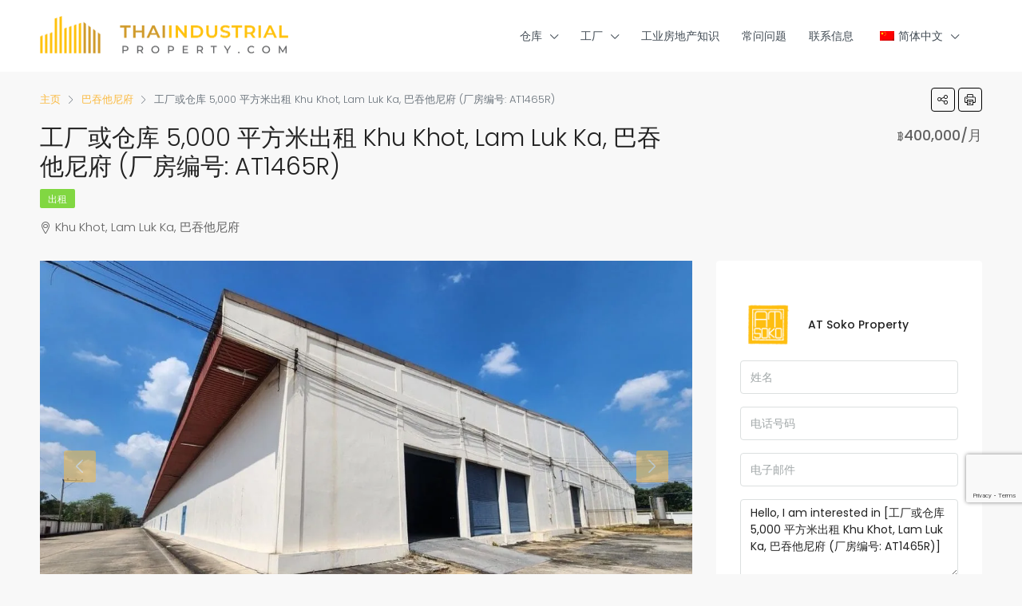

--- FILE ---
content_type: text/html; charset=UTF-8
request_url: https://www.thaiindustrialproperty.com/zh/property/factory-or-warehouse-5000-sqm-for-rent-at-khu-khot-lam-luk-ka-pathum-thani-property-id-at1465r/
body_size: 30825
content:
<!doctype html>
<html lang="zh-CN">
<head>
	<meta charset="UTF-8" />
	<meta name="viewport" content="width=device-width, initial-scale=1.0" />
	<link rel="profile" href="https://gmpg.org/xfn/11" />
    <meta name="format-detection" content="telephone=no">
	        <script>
            var thaiindustrial_ajax={'ajax_url':'https://www.thaiindustrialproperty.com/wp-admin/admin-ajax.php','nonce' : '15821697d8','post_id':'23010'};
        </script>
        <meta name='robots' content='index, follow, max-image-preview:large, max-snippet:-1, max-video-preview:-1' />

<!-- Google Tag Manager for WordPress by gtm4wp.com -->
<script data-cfasync="false" data-pagespeed-no-defer>
	var gtm4wp_datalayer_name = "dataLayer";
	var dataLayer = dataLayer || [];
</script>
<!-- End Google Tag Manager for WordPress by gtm4wp.com -->
	<!-- This site is optimized with the Yoast SEO plugin v26.6 - https://yoast.com/wordpress/plugins/seo/ -->
	<title>Factory or Warehouse 5,000 sqm for RENT at Khu Khot, Lam Luk Ka, Pathum Thani (Property ID: AT1465R) - Thai Industrial Property</title>
	<link rel="canonical" href="https://www.thaiindustrialproperty.com/zh/property/factory-or-warehouse-5000-sqm-for-rent-at-khu-khot-lam-luk-ka-pathum-thani-property-id-at1465r/" />
	<meta property="og:locale" content="zh_CN" />
	<meta property="og:type" content="article" />
	<meta property="og:title" content="Factory or Warehouse 5,000 sqm for RENT at Khu Khot, Lam Luk Ka, Pathum Thani (Property ID: AT1465R) - Thai Industrial Property" />
	<meta property="og:url" content="https://www.thaiindustrialproperty.com/zh/property/factory-or-warehouse-5000-sqm-for-rent-at-khu-khot-lam-luk-ka-pathum-thani-property-id-at1465r/" />
	<meta property="og:site_name" content="Thai Industrial Property" />
	<meta property="article:modified_time" content="2025-07-23T12:23:32+00:00" />
	<meta property="og:image" content="https://www.thaiindustrialproperty.com/wp-content/uploads/2024/03/1-14.jpg" />
	<meta property="og:image:width" content="1200" />
	<meta property="og:image:height" content="900" />
	<meta property="og:image:type" content="image/jpeg" />
	<meta name="twitter:card" content="summary_large_image" />
	<meta name="twitter:label1" content="预计阅读时间" />
	<meta name="twitter:data1" content="1 分" />
	<script type="application/ld+json" class="yoast-schema-graph">{"@context":"https://schema.org","@graph":[{"@type":"WebPage","@id":"https://www.thaiindustrialproperty.com/property/factory-or-warehouse-5000-sqm-for-rent-at-khu-khot-lam-luk-ka-pathum-thani-property-id-at1465r/","url":"https://www.thaiindustrialproperty.com/property/factory-or-warehouse-5000-sqm-for-rent-at-khu-khot-lam-luk-ka-pathum-thani-property-id-at1465r/","name":"Factory or Warehouse 5,000 sqm for RENT at Khu Khot, Lam Luk Ka, Pathum Thani (Property ID: AT1465R) - Thai Industrial Property","isPartOf":{"@id":"https://www.thaiindustrialproperty.com/#website"},"primaryImageOfPage":{"@id":"https://www.thaiindustrialproperty.com/property/factory-or-warehouse-5000-sqm-for-rent-at-khu-khot-lam-luk-ka-pathum-thani-property-id-at1465r/#primaryimage"},"image":{"@id":"https://www.thaiindustrialproperty.com/property/factory-or-warehouse-5000-sqm-for-rent-at-khu-khot-lam-luk-ka-pathum-thani-property-id-at1465r/#primaryimage"},"thumbnailUrl":"https://www.thaiindustrialproperty.com/wp-content/uploads/2024/03/1-14.jpg","datePublished":"2024-03-04T16:16:26+00:00","dateModified":"2025-07-23T12:23:32+00:00","breadcrumb":{"@id":"https://www.thaiindustrialproperty.com/property/factory-or-warehouse-5000-sqm-for-rent-at-khu-khot-lam-luk-ka-pathum-thani-property-id-at1465r/#breadcrumb"},"inLanguage":"zh-Hans","potentialAction":[{"@type":"ReadAction","target":["https://www.thaiindustrialproperty.com/property/factory-or-warehouse-5000-sqm-for-rent-at-khu-khot-lam-luk-ka-pathum-thani-property-id-at1465r/"]}]},{"@type":"ImageObject","inLanguage":"zh-Hans","@id":"https://www.thaiindustrialproperty.com/property/factory-or-warehouse-5000-sqm-for-rent-at-khu-khot-lam-luk-ka-pathum-thani-property-id-at1465r/#primaryimage","url":"https://www.thaiindustrialproperty.com/wp-content/uploads/2024/03/1-14.jpg","contentUrl":"https://www.thaiindustrialproperty.com/wp-content/uploads/2024/03/1-14.jpg","width":1200,"height":900},{"@type":"BreadcrumbList","@id":"https://www.thaiindustrialproperty.com/property/factory-or-warehouse-5000-sqm-for-rent-at-khu-khot-lam-luk-ka-pathum-thani-property-id-at1465r/#breadcrumb","itemListElement":[{"@type":"ListItem","position":1,"name":"Home","item":"https://www.thaiindustrialproperty.com/"},{"@type":"ListItem","position":2,"name":"Properties","item":"https://www.thaiindustrialproperty.com/property/"},{"@type":"ListItem","position":3,"name":"Pathum Thani","item":"https://www.thaiindustrialproperty.com/th/city/pathum-thani/"},{"@type":"ListItem","position":4,"name":"Factory or Warehouse 5,000 sqm for RENT at Khu Khot, Lam Luk Ka, Pathum Thani (Property ID: AT1465R)"}]},{"@type":"WebSite","@id":"https://www.thaiindustrialproperty.com/#website","url":"https://www.thaiindustrialproperty.com/","name":"Thai Industrial Property","description":"Thaiindustrialproperty","potentialAction":[{"@type":"SearchAction","target":{"@type":"EntryPoint","urlTemplate":"https://www.thaiindustrialproperty.com/?s={search_term_string}"},"query-input":{"@type":"PropertyValueSpecification","valueRequired":true,"valueName":"search_term_string"}}],"inLanguage":"zh-Hans"}]}</script>
	<!-- / Yoast SEO plugin. -->


<link rel='dns-prefetch' href='//www.googletagmanager.com' />
<link rel='dns-prefetch' href='//www.google.com' />
<link rel='dns-prefetch' href='//unpkg.com' />


<link rel="alternate" type="application/rss+xml" title="Thai Industrial Property &raquo; Feed" href="https://www.thaiindustrialproperty.com/zh/feed/" />
<link rel="alternate" type="application/rss+xml" title="Thai Industrial Property &raquo; 评论 Feed" href="https://www.thaiindustrialproperty.com/zh/comments/feed/" />
<link rel="alternate" title="oEmbed (JSON)" type="application/json+oembed" href="https://www.thaiindustrialproperty.com/zh/wp-json/oembed/1.0/embed?url=https%3A%2F%2Fwww.thaiindustrialproperty.com%2Fzh%2Fproperty%2Ffactory-or-warehouse-5000-sqm-for-rent-at-khu-khot-lam-luk-ka-pathum-thani-property-id-at1465r%2F" />
<link rel="alternate" title="oEmbed (XML)" type="text/xml+oembed" href="https://www.thaiindustrialproperty.com/zh/wp-json/oembed/1.0/embed?url=https%3A%2F%2Fwww.thaiindustrialproperty.com%2Fzh%2Fproperty%2Ffactory-or-warehouse-5000-sqm-for-rent-at-khu-khot-lam-luk-ka-pathum-thani-property-id-at1465r%2F&#038;format=xml" />
<style id='wp-img-auto-sizes-contain-inline-css' type='text/css'>
img:is([sizes=auto i],[sizes^="auto," i]){contain-intrinsic-size:3000px 1500px}
/*# sourceURL=wp-img-auto-sizes-contain-inline-css */
</style>
<link rel='stylesheet' id='wp-block-library-css' href='https://www.thaiindustrialproperty.com/wp-includes/css/dist/block-library/style.min.css?ver=6.9' type='text/css' media='all' />
<style id='classic-theme-styles-inline-css' type='text/css'>
/*! This file is auto-generated */
.wp-block-button__link{color:#fff;background-color:#32373c;border-radius:9999px;box-shadow:none;text-decoration:none;padding:calc(.667em + 2px) calc(1.333em + 2px);font-size:1.125em}.wp-block-file__button{background:#32373c;color:#fff;text-decoration:none}
/*# sourceURL=/wp-includes/css/classic-themes.min.css */
</style>
<style id='global-styles-inline-css' type='text/css'>
:root{--wp--preset--aspect-ratio--square: 1;--wp--preset--aspect-ratio--4-3: 4/3;--wp--preset--aspect-ratio--3-4: 3/4;--wp--preset--aspect-ratio--3-2: 3/2;--wp--preset--aspect-ratio--2-3: 2/3;--wp--preset--aspect-ratio--16-9: 16/9;--wp--preset--aspect-ratio--9-16: 9/16;--wp--preset--color--black: #000000;--wp--preset--color--cyan-bluish-gray: #abb8c3;--wp--preset--color--white: #ffffff;--wp--preset--color--pale-pink: #f78da7;--wp--preset--color--vivid-red: #cf2e2e;--wp--preset--color--luminous-vivid-orange: #ff6900;--wp--preset--color--luminous-vivid-amber: #fcb900;--wp--preset--color--light-green-cyan: #7bdcb5;--wp--preset--color--vivid-green-cyan: #00d084;--wp--preset--color--pale-cyan-blue: #8ed1fc;--wp--preset--color--vivid-cyan-blue: #0693e3;--wp--preset--color--vivid-purple: #9b51e0;--wp--preset--gradient--vivid-cyan-blue-to-vivid-purple: linear-gradient(135deg,rgb(6,147,227) 0%,rgb(155,81,224) 100%);--wp--preset--gradient--light-green-cyan-to-vivid-green-cyan: linear-gradient(135deg,rgb(122,220,180) 0%,rgb(0,208,130) 100%);--wp--preset--gradient--luminous-vivid-amber-to-luminous-vivid-orange: linear-gradient(135deg,rgb(252,185,0) 0%,rgb(255,105,0) 100%);--wp--preset--gradient--luminous-vivid-orange-to-vivid-red: linear-gradient(135deg,rgb(255,105,0) 0%,rgb(207,46,46) 100%);--wp--preset--gradient--very-light-gray-to-cyan-bluish-gray: linear-gradient(135deg,rgb(238,238,238) 0%,rgb(169,184,195) 100%);--wp--preset--gradient--cool-to-warm-spectrum: linear-gradient(135deg,rgb(74,234,220) 0%,rgb(151,120,209) 20%,rgb(207,42,186) 40%,rgb(238,44,130) 60%,rgb(251,105,98) 80%,rgb(254,248,76) 100%);--wp--preset--gradient--blush-light-purple: linear-gradient(135deg,rgb(255,206,236) 0%,rgb(152,150,240) 100%);--wp--preset--gradient--blush-bordeaux: linear-gradient(135deg,rgb(254,205,165) 0%,rgb(254,45,45) 50%,rgb(107,0,62) 100%);--wp--preset--gradient--luminous-dusk: linear-gradient(135deg,rgb(255,203,112) 0%,rgb(199,81,192) 50%,rgb(65,88,208) 100%);--wp--preset--gradient--pale-ocean: linear-gradient(135deg,rgb(255,245,203) 0%,rgb(182,227,212) 50%,rgb(51,167,181) 100%);--wp--preset--gradient--electric-grass: linear-gradient(135deg,rgb(202,248,128) 0%,rgb(113,206,126) 100%);--wp--preset--gradient--midnight: linear-gradient(135deg,rgb(2,3,129) 0%,rgb(40,116,252) 100%);--wp--preset--font-size--small: 13px;--wp--preset--font-size--medium: 20px;--wp--preset--font-size--large: 36px;--wp--preset--font-size--x-large: 42px;--wp--preset--spacing--20: 0.44rem;--wp--preset--spacing--30: 0.67rem;--wp--preset--spacing--40: 1rem;--wp--preset--spacing--50: 1.5rem;--wp--preset--spacing--60: 2.25rem;--wp--preset--spacing--70: 3.38rem;--wp--preset--spacing--80: 5.06rem;--wp--preset--shadow--natural: 6px 6px 9px rgba(0, 0, 0, 0.2);--wp--preset--shadow--deep: 12px 12px 50px rgba(0, 0, 0, 0.4);--wp--preset--shadow--sharp: 6px 6px 0px rgba(0, 0, 0, 0.2);--wp--preset--shadow--outlined: 6px 6px 0px -3px rgb(255, 255, 255), 6px 6px rgb(0, 0, 0);--wp--preset--shadow--crisp: 6px 6px 0px rgb(0, 0, 0);}:where(.is-layout-flex){gap: 0.5em;}:where(.is-layout-grid){gap: 0.5em;}body .is-layout-flex{display: flex;}.is-layout-flex{flex-wrap: wrap;align-items: center;}.is-layout-flex > :is(*, div){margin: 0;}body .is-layout-grid{display: grid;}.is-layout-grid > :is(*, div){margin: 0;}:where(.wp-block-columns.is-layout-flex){gap: 2em;}:where(.wp-block-columns.is-layout-grid){gap: 2em;}:where(.wp-block-post-template.is-layout-flex){gap: 1.25em;}:where(.wp-block-post-template.is-layout-grid){gap: 1.25em;}.has-black-color{color: var(--wp--preset--color--black) !important;}.has-cyan-bluish-gray-color{color: var(--wp--preset--color--cyan-bluish-gray) !important;}.has-white-color{color: var(--wp--preset--color--white) !important;}.has-pale-pink-color{color: var(--wp--preset--color--pale-pink) !important;}.has-vivid-red-color{color: var(--wp--preset--color--vivid-red) !important;}.has-luminous-vivid-orange-color{color: var(--wp--preset--color--luminous-vivid-orange) !important;}.has-luminous-vivid-amber-color{color: var(--wp--preset--color--luminous-vivid-amber) !important;}.has-light-green-cyan-color{color: var(--wp--preset--color--light-green-cyan) !important;}.has-vivid-green-cyan-color{color: var(--wp--preset--color--vivid-green-cyan) !important;}.has-pale-cyan-blue-color{color: var(--wp--preset--color--pale-cyan-blue) !important;}.has-vivid-cyan-blue-color{color: var(--wp--preset--color--vivid-cyan-blue) !important;}.has-vivid-purple-color{color: var(--wp--preset--color--vivid-purple) !important;}.has-black-background-color{background-color: var(--wp--preset--color--black) !important;}.has-cyan-bluish-gray-background-color{background-color: var(--wp--preset--color--cyan-bluish-gray) !important;}.has-white-background-color{background-color: var(--wp--preset--color--white) !important;}.has-pale-pink-background-color{background-color: var(--wp--preset--color--pale-pink) !important;}.has-vivid-red-background-color{background-color: var(--wp--preset--color--vivid-red) !important;}.has-luminous-vivid-orange-background-color{background-color: var(--wp--preset--color--luminous-vivid-orange) !important;}.has-luminous-vivid-amber-background-color{background-color: var(--wp--preset--color--luminous-vivid-amber) !important;}.has-light-green-cyan-background-color{background-color: var(--wp--preset--color--light-green-cyan) !important;}.has-vivid-green-cyan-background-color{background-color: var(--wp--preset--color--vivid-green-cyan) !important;}.has-pale-cyan-blue-background-color{background-color: var(--wp--preset--color--pale-cyan-blue) !important;}.has-vivid-cyan-blue-background-color{background-color: var(--wp--preset--color--vivid-cyan-blue) !important;}.has-vivid-purple-background-color{background-color: var(--wp--preset--color--vivid-purple) !important;}.has-black-border-color{border-color: var(--wp--preset--color--black) !important;}.has-cyan-bluish-gray-border-color{border-color: var(--wp--preset--color--cyan-bluish-gray) !important;}.has-white-border-color{border-color: var(--wp--preset--color--white) !important;}.has-pale-pink-border-color{border-color: var(--wp--preset--color--pale-pink) !important;}.has-vivid-red-border-color{border-color: var(--wp--preset--color--vivid-red) !important;}.has-luminous-vivid-orange-border-color{border-color: var(--wp--preset--color--luminous-vivid-orange) !important;}.has-luminous-vivid-amber-border-color{border-color: var(--wp--preset--color--luminous-vivid-amber) !important;}.has-light-green-cyan-border-color{border-color: var(--wp--preset--color--light-green-cyan) !important;}.has-vivid-green-cyan-border-color{border-color: var(--wp--preset--color--vivid-green-cyan) !important;}.has-pale-cyan-blue-border-color{border-color: var(--wp--preset--color--pale-cyan-blue) !important;}.has-vivid-cyan-blue-border-color{border-color: var(--wp--preset--color--vivid-cyan-blue) !important;}.has-vivid-purple-border-color{border-color: var(--wp--preset--color--vivid-purple) !important;}.has-vivid-cyan-blue-to-vivid-purple-gradient-background{background: var(--wp--preset--gradient--vivid-cyan-blue-to-vivid-purple) !important;}.has-light-green-cyan-to-vivid-green-cyan-gradient-background{background: var(--wp--preset--gradient--light-green-cyan-to-vivid-green-cyan) !important;}.has-luminous-vivid-amber-to-luminous-vivid-orange-gradient-background{background: var(--wp--preset--gradient--luminous-vivid-amber-to-luminous-vivid-orange) !important;}.has-luminous-vivid-orange-to-vivid-red-gradient-background{background: var(--wp--preset--gradient--luminous-vivid-orange-to-vivid-red) !important;}.has-very-light-gray-to-cyan-bluish-gray-gradient-background{background: var(--wp--preset--gradient--very-light-gray-to-cyan-bluish-gray) !important;}.has-cool-to-warm-spectrum-gradient-background{background: var(--wp--preset--gradient--cool-to-warm-spectrum) !important;}.has-blush-light-purple-gradient-background{background: var(--wp--preset--gradient--blush-light-purple) !important;}.has-blush-bordeaux-gradient-background{background: var(--wp--preset--gradient--blush-bordeaux) !important;}.has-luminous-dusk-gradient-background{background: var(--wp--preset--gradient--luminous-dusk) !important;}.has-pale-ocean-gradient-background{background: var(--wp--preset--gradient--pale-ocean) !important;}.has-electric-grass-gradient-background{background: var(--wp--preset--gradient--electric-grass) !important;}.has-midnight-gradient-background{background: var(--wp--preset--gradient--midnight) !important;}.has-small-font-size{font-size: var(--wp--preset--font-size--small) !important;}.has-medium-font-size{font-size: var(--wp--preset--font-size--medium) !important;}.has-large-font-size{font-size: var(--wp--preset--font-size--large) !important;}.has-x-large-font-size{font-size: var(--wp--preset--font-size--x-large) !important;}
:where(.wp-block-post-template.is-layout-flex){gap: 1.25em;}:where(.wp-block-post-template.is-layout-grid){gap: 1.25em;}
:where(.wp-block-term-template.is-layout-flex){gap: 1.25em;}:where(.wp-block-term-template.is-layout-grid){gap: 1.25em;}
:where(.wp-block-columns.is-layout-flex){gap: 2em;}:where(.wp-block-columns.is-layout-grid){gap: 2em;}
:root :where(.wp-block-pullquote){font-size: 1.5em;line-height: 1.6;}
/*# sourceURL=global-styles-inline-css */
</style>
<link rel='stylesheet' id='contact-form-7-css' href='https://www.thaiindustrialproperty.com/wp-content/plugins/contact-form-7/includes/css/styles.css?ver=6.1.4' type='text/css' media='all' />
<link rel='stylesheet' id='thaiindustrial_css-css' href='https://www.thaiindustrialproperty.com/wp-content/plugins/thaiindustrialproperty/css/main.css?v=1768902649&#038;ver=1.1' type='text/css' media='all' />
<link rel='stylesheet' id='trp-language-switcher-style-css' href='https://www.thaiindustrialproperty.com/wp-content/plugins/translatepress-multilingual/assets/css/trp-language-switcher.css?ver=3.0.6' type='text/css' media='all' />
<link rel='stylesheet' id='bootstrap-css' href='https://www.thaiindustrialproperty.com/wp-content/themes/houzez/css/bootstrap.min.css?ver=4.5.0' type='text/css' media='all' />
<link rel='stylesheet' id='bootstrap-select-css' href='https://www.thaiindustrialproperty.com/wp-content/themes/houzez/css/bootstrap-select.min.css?ver=1.13.18' type='text/css' media='all' />
<link rel='stylesheet' id='font-awesome-5-all-css' href='https://www.thaiindustrialproperty.com/wp-content/themes/houzez/css/font-awesome/css/all.min.css?ver=5.14.0' type='text/css' media='all' />
<link rel='stylesheet' id='houzez-icons-css' href='https://www.thaiindustrialproperty.com/wp-content/themes/houzez/css/icons.css?ver=3.2.1' type='text/css' media='all' />
<link rel='stylesheet' id='lightslider-css' href='https://www.thaiindustrialproperty.com/wp-content/themes/houzez/css/lightslider.css?ver=1.1.3' type='text/css' media='all' />
<link rel='stylesheet' id='slick-min-css' href='https://www.thaiindustrialproperty.com/wp-content/themes/houzez/css/slick-min.css?ver=3.2.1' type='text/css' media='all' />
<link rel='stylesheet' id='slick-theme-min-css' href='https://www.thaiindustrialproperty.com/wp-content/themes/houzez/css/slick-theme-min.css?ver=3.2.1' type='text/css' media='all' />
<link rel='stylesheet' id='jquery-ui-css' href='https://www.thaiindustrialproperty.com/wp-content/themes/houzez/css/jquery-ui.min.css?ver=1.12.1' type='text/css' media='all' />
<link rel='stylesheet' id='bootstrap-datepicker-css' href='https://www.thaiindustrialproperty.com/wp-content/themes/houzez/css/bootstrap-datepicker.min.css?ver=1.8.0' type='text/css' media='all' />
<link rel='stylesheet' id='houzez-main-css' href='https://www.thaiindustrialproperty.com/wp-content/themes/houzez/css/main.css?ver=3.2.1' type='text/css' media='all' />
<link rel='stylesheet' id='houzez-styling-options-css' href='https://www.thaiindustrialproperty.com/wp-content/themes/houzez/css/styling-options.css?ver=3.2.1' type='text/css' media='all' />
<link rel='stylesheet' id='houzez-style-css' href='https://www.thaiindustrialproperty.com/wp-content/themes/houzez-child/style.css?ver=3.2.1' type='text/css' media='all' />
<style id='houzez-style-inline-css' type='text/css'>

        @media (min-width: 1200px) {
          .container {
              max-width: 1210px;
          }
        }
                    .label-color-396 {
                        background-color: #eab435;
                    }
                    
                    .label-color-395 {
                        background-color: #1e73be;
                    }
                    
                    .label-color-397 {
                        background-color: #8224e3;
                    }
                    
                    .status-color-26 {
                        background-color: #81d742;
                    }
                    
                    .status-color-27 {
                        background-color: #943535;
                    }
                    
        body {
            font-family: Poppins;
            font-size: 14px;
            font-weight: ;
            line-height: 24px;
            text-transform: ;
        }
        .main-nav,
        .dropdown-menu,
        .login-register,
        .btn.btn-create-listing,
        .logged-in-nav,
        .btn-phone-number {
          font-family: Poppins;
          font-size: 12px;
          font-weight: 500;
          text-align: left;
          text-transform: uppercase;
        }

        .btn,
        .form-control,
        .bootstrap-select .text,
        .sort-by-title,
        .woocommerce ul.products li.product .button {
          font-family: Poppins;
          font-size: 14px; 
        }
        
        h1, h2, h3, h4, h5, h6, .item-title {
          font-family: Poppins;
          font-weight: 300;
          text-transform: ;
        }

        .post-content-wrap h1, .post-content-wrap h2, .post-content-wrap h3, .post-content-wrap h4, .post-content-wrap h5, .post-content-wrap h6 {
          font-weight: 300;
          text-transform: ;
          text-align: inherit; 
        }

        .top-bar-wrap {
            font-family: Poppins;
            font-size: 15px;
            font-weight: 300;
            line-height: 25px;
            text-align: left;
            text-transform: none;   
        }
        .footer-wrap {
            font-family: Poppins;
            font-size: 14px;
            font-weight: 300;
            line-height: 25px;
            text-align: left;
            text-transform: none;
        }
        
        .header-v1 .header-inner-wrap,
        .header-v1 .navbar-logged-in-wrap {
            line-height: 60px;
            height: 60px; 
        }
        .header-v2 .header-top .navbar {
          height: 110px; 
        }

        .header-v2 .header-bottom .header-inner-wrap,
        .header-v2 .header-bottom .navbar-logged-in-wrap {
          line-height: 54px;
          height: 54px; 
        }

        .header-v3 .header-top .header-inner-wrap,
        .header-v3 .header-top .header-contact-wrap {
          height: 80px;
          line-height: 80px; 
        }
        .header-v3 .header-bottom .header-inner-wrap,
        .header-v3 .header-bottom .navbar-logged-in-wrap {
          line-height: 54px;
          height: 54px; 
        }
        .header-v4 .header-inner-wrap,
        .header-v4 .navbar-logged-in-wrap {
          line-height: 90px;
          height: 90px; 
        }
        .header-v5 .header-top .header-inner-wrap,
        .header-v5 .header-top .navbar-logged-in-wrap {
          line-height: 110px;
          height: 110px; 
        }
        .header-v5 .header-bottom .header-inner-wrap {
          line-height: 54px;
          height: 54px; 
        }
        .header-v6 .header-inner-wrap,
        .header-v6 .navbar-logged-in-wrap {
          height: 60px;
          line-height: 60px; 
        }
        @media (min-width: 1200px) {
            .header-v5 .header-top .container {
                max-width: 1170px;
            }
        }
    
      body,
      .main-wrap,
      .fw-property-documents-wrap h3 span, 
      .fw-property-details-wrap h3 span {
        background-color: #f8f8f8; 
      }
      .houzez-main-wrap-v2, .main-wrap.agent-detail-page-v2 {
        background-color: #ffffff;
      }

       body,
      .form-control,
      .bootstrap-select .text,
      .item-title a,
      .listing-tabs .nav-tabs .nav-link,
      .item-wrap-v2 .item-amenities li span,
      .item-wrap-v2 .item-amenities li:before,
      .item-parallax-wrap .item-price-wrap,
      .list-view .item-body .item-price-wrap,
      .property-slider-item .item-price-wrap,
      .page-title-wrap .item-price-wrap,
      .agent-information .agent-phone span a,
      .property-overview-wrap ul li strong,
      .mobile-property-title .item-price-wrap .item-price,
      .fw-property-features-left li a,
      .lightbox-content-wrap .item-price-wrap,
      .blog-post-item-v1 .blog-post-title h3 a,
      .blog-post-content-widget h4 a,
      .property-item-widget .right-property-item-widget-wrap .item-price-wrap,
      .login-register-form .modal-header .login-register-tabs .nav-link.active,
      .agent-list-wrap .agent-list-content h2 a,
      .agent-list-wrap .agent-list-contact li a,
      .agent-contacts-wrap li a,
      .menu-edit-property li a,
      .statistic-referrals-list li a,
      .chart-nav .nav-pills .nav-link,
      .dashboard-table-properties td .property-payment-status,
      .dashboard-mobile-edit-menu-wrap .bootstrap-select > .dropdown-toggle.bs-placeholder,
      .payment-method-block .radio-tab .control-text,
      .post-title-wrap h2 a,
      .lead-nav-tab.nav-pills .nav-link,
      .deals-nav-tab.nav-pills .nav-link,
      .btn-light-grey-outlined:hover,
      button:not(.bs-placeholder) .filter-option-inner-inner,
      .fw-property-floor-plans-wrap .floor-plans-tabs a,
      .products > .product > .item-body > a,
      .woocommerce ul.products li.product .price,
      .woocommerce div.product p.price, 
      .woocommerce div.product span.price,
      .woocommerce #reviews #comments ol.commentlist li .meta,
      .woocommerce-MyAccount-navigation ul li a,
      .activitiy-item-close-button a,
      .property-section-wrap li a {
       color: #222222; 
     }


    
      a,
      a:hover,
      a:active,
      a:focus,
      .primary-text,
      .btn-clear,
      .btn-apply,
      .btn-primary-outlined,
      .btn-primary-outlined:before,
      .item-title a:hover,
      .sort-by .bootstrap-select .bs-placeholder,
      .sort-by .bootstrap-select > .btn,
      .sort-by .bootstrap-select > .btn:active,
      .page-link,
      .page-link:hover,
      .accordion-title:before,
      .blog-post-content-widget h4 a:hover,
      .agent-list-wrap .agent-list-content h2 a:hover,
      .agent-list-wrap .agent-list-contact li a:hover,
      .agent-contacts-wrap li a:hover,
      .agent-nav-wrap .nav-pills .nav-link,
      .dashboard-side-menu-wrap .side-menu-dropdown a.active,
      .menu-edit-property li a.active,
      .menu-edit-property li a:hover,
      .dashboard-statistic-block h3 .fa,
      .statistic-referrals-list li a:hover,
      .chart-nav .nav-pills .nav-link.active,
      .board-message-icon-wrap.active,
      .post-title-wrap h2 a:hover,
      .listing-switch-view .switch-btn.active,
      .item-wrap-v6 .item-price-wrap,
      .listing-v6 .list-view .item-body .item-price-wrap,
      .woocommerce nav.woocommerce-pagination ul li a, 
      .woocommerce nav.woocommerce-pagination ul li span,
      .woocommerce-MyAccount-navigation ul li a:hover,
      .property-schedule-tour-form-wrap .control input:checked ~ .control__indicator,
      .property-schedule-tour-form-wrap .control:hover,
      .property-walkscore-wrap-v2 .score-details .houzez-icon,
      .login-register .btn-icon-login-register + .dropdown-menu a,
      .activitiy-item-close-button a:hover,
      .property-section-wrap li a:hover,
      .agent-detail-page-v2 .agent-nav-wrap .nav-link.active {
        color: #fab93e; 
      }
      
      .agent-list-position a {
        color: #fab93e; 
      }

      .control input:checked ~ .control__indicator,
      .top-banner-wrap .nav-pills .nav-link,
      .btn-primary-outlined:hover,
      .page-item.active .page-link,
      .slick-prev:hover,
      .slick-prev:focus,
      .slick-next:hover,
      .slick-next:focus,
      .mobile-property-tools .nav-pills .nav-link.active,
      .login-register-form .modal-header,
      .agent-nav-wrap .nav-pills .nav-link.active,
      .board-message-icon-wrap .notification-circle,
      .primary-label,
      .fc-event, .fc-event-dot,
      .compare-table .table-hover > tbody > tr:hover,
      .post-tag,
      .datepicker table tr td.active.active,
      .datepicker table tr td.active.disabled,
      .datepicker table tr td.active.disabled.active,
      .datepicker table tr td.active.disabled.disabled,
      .datepicker table tr td.active.disabled:active,
      .datepicker table tr td.active.disabled:hover,
      .datepicker table tr td.active.disabled:hover.active,
      .datepicker table tr td.active.disabled:hover.disabled,
      .datepicker table tr td.active.disabled:hover:active,
      .datepicker table tr td.active.disabled:hover:hover,
      .datepicker table tr td.active.disabled:hover[disabled],
      .datepicker table tr td.active.disabled[disabled],
      .datepicker table tr td.active:active,
      .datepicker table tr td.active:hover,
      .datepicker table tr td.active:hover.active,
      .datepicker table tr td.active:hover.disabled,
      .datepicker table tr td.active:hover:active,
      .datepicker table tr td.active:hover:hover,
      .datepicker table tr td.active:hover[disabled],
      .datepicker table tr td.active[disabled],
      .ui-slider-horizontal .ui-slider-range,
      .btn-bubble {
        background-color: #fab93e; 
      }

      .control input:checked ~ .control__indicator,
      .btn-primary-outlined,
      .page-item.active .page-link,
      .mobile-property-tools .nav-pills .nav-link.active,
      .agent-nav-wrap .nav-pills .nav-link,
      .agent-nav-wrap .nav-pills .nav-link.active,
      .chart-nav .nav-pills .nav-link.active,
      .dashaboard-snake-nav .step-block.active,
      .fc-event,
      .fc-event-dot,
      .property-schedule-tour-form-wrap .control input:checked ~ .control__indicator,
      .agent-detail-page-v2 .agent-nav-wrap .nav-link.active {
        border-color: #fab93e; 
      }

      .slick-arrow:hover {
        background-color: rgba(250,185,62,0.76); 
      }

      .slick-arrow {
        background-color: #fab93e; 
      }

      .property-banner .nav-pills .nav-link.active {
        background-color: rgba(250,185,62,0.76) !important; 
      }

      .property-navigation-wrap a.active {
        color: #fab93e;
        -webkit-box-shadow: inset 0 -3px #fab93e;
        box-shadow: inset 0 -3px #fab93e; 
      }

      .btn-primary,
      .fc-button-primary,
      .woocommerce nav.woocommerce-pagination ul li a:focus, 
      .woocommerce nav.woocommerce-pagination ul li a:hover, 
      .woocommerce nav.woocommerce-pagination ul li span.current {
        color: #fff;
        background-color: #fab93e;
        border-color: #fab93e; 
      }
      .btn-primary:focus, .btn-primary:focus:active,
      .fc-button-primary:focus,
      .fc-button-primary:focus:active {
        color: #fff;
        background-color: #fab93e;
        border-color: #fab93e; 
      }
      .btn-primary:hover,
      .fc-button-primary:hover {
        color: #fff;
        background-color: #fab93e;
        border-color: #fab93e; 
      }
      .btn-primary:active, 
      .btn-primary:not(:disabled):not(:disabled):active,
      .fc-button-primary:active,
      .fc-button-primary:not(:disabled):not(:disabled):active {
        color: #fff;
        background-color: #fab93e;
        border-color: #fab93e; 
      }

      .btn-secondary,
      .woocommerce span.onsale,
      .woocommerce ul.products li.product .button,
      .woocommerce #respond input#submit.alt, 
      .woocommerce a.button.alt, 
      .woocommerce button.button.alt, 
      .woocommerce input.button.alt,
      .woocommerce #review_form #respond .form-submit input,
      .woocommerce #respond input#submit, 
      .woocommerce a.button, 
      .woocommerce button.button, 
      .woocommerce input.button {
        color: #fff;
        background-color: #d09a2d;
        border-color: #d09a2d; 
      }
      .woocommerce ul.products li.product .button:focus,
      .woocommerce ul.products li.product .button:active,
      .woocommerce #respond input#submit.alt:focus, 
      .woocommerce a.button.alt:focus, 
      .woocommerce button.button.alt:focus, 
      .woocommerce input.button.alt:focus,
      .woocommerce #respond input#submit.alt:active, 
      .woocommerce a.button.alt:active, 
      .woocommerce button.button.alt:active, 
      .woocommerce input.button.alt:active,
      .woocommerce #review_form #respond .form-submit input:focus,
      .woocommerce #review_form #respond .form-submit input:active,
      .woocommerce #respond input#submit:active, 
      .woocommerce a.button:active, 
      .woocommerce button.button:active, 
      .woocommerce input.button:active,
      .woocommerce #respond input#submit:focus, 
      .woocommerce a.button:focus, 
      .woocommerce button.button:focus, 
      .woocommerce input.button:focus {
        color: #fff;
        background-color: #d09a2d;
        border-color: #d09a2d; 
      }
      .btn-secondary:hover,
      .woocommerce ul.products li.product .button:hover,
      .woocommerce #respond input#submit.alt:hover, 
      .woocommerce a.button.alt:hover, 
      .woocommerce button.button.alt:hover, 
      .woocommerce input.button.alt:hover,
      .woocommerce #review_form #respond .form-submit input:hover,
      .woocommerce #respond input#submit:hover, 
      .woocommerce a.button:hover, 
      .woocommerce button.button:hover, 
      .woocommerce input.button:hover {
        color: #fff;
        background-color: #fab93e;
        border-color: #fab93e; 
      }
      .btn-secondary:active, 
      .btn-secondary:not(:disabled):not(:disabled):active {
        color: #fff;
        background-color: #fab93e;
        border-color: #fab93e; 
      }

      .btn-primary-outlined {
        color: #fab93e;
        background-color: transparent;
        border-color: #fab93e; 
      }
      .btn-primary-outlined:focus, .btn-primary-outlined:focus:active {
        color: #fab93e;
        background-color: transparent;
        border-color: #fab93e; 
      }
      .btn-primary-outlined:hover {
        color: #fff;
        background-color: #fab93e;
        border-color: #fab93e; 
      }
      .btn-primary-outlined:active, .btn-primary-outlined:not(:disabled):not(:disabled):active {
        color: #fab93e;
        background-color: rgba(26, 26, 26, 0);
        border-color: #fab93e; 
      }

      .btn-secondary-outlined {
        color: #d09a2d;
        background-color: transparent;
        border-color: #d09a2d; 
      }
      .btn-secondary-outlined:focus, .btn-secondary-outlined:focus:active {
        color: #d09a2d;
        background-color: transparent;
        border-color: #d09a2d; 
      }
      .btn-secondary-outlined:hover {
        color: #fff;
        background-color: #fab93e;
        border-color: #fab93e; 
      }
      .btn-secondary-outlined:active, .btn-secondary-outlined:not(:disabled):not(:disabled):active {
        color: #d09a2d;
        background-color: rgba(26, 26, 26, 0);
        border-color: #fab93e; 
      }

      .btn-call {
        color: #d09a2d;
        background-color: transparent;
        border-color: #d09a2d; 
      }
      .btn-call:focus, .btn-call:focus:active {
        color: #d09a2d;
        background-color: transparent;
        border-color: #d09a2d; 
      }
      .btn-call:hover {
        color: #d09a2d;
        background-color: rgba(26, 26, 26, 0);
        border-color: #fab93e; 
      }
      .btn-call:active, .btn-call:not(:disabled):not(:disabled):active {
        color: #d09a2d;
        background-color: rgba(26, 26, 26, 0);
        border-color: #fab93e; 
      }
      .icon-delete .btn-loader:after{
          border-color: #fab93e transparent #fab93e transparent
      }
    
      .header-v1 {
        background-color: #004274;
        border-bottom: 1px solid #004274; 
      }

      .header-v1 a.nav-link {
        color: #FFFFFF; 
      }

      .header-v1 a.nav-link:hover,
      .header-v1 a.nav-link:active {
        color: #00aeff;
        background-color: rgba(255,255,255,0.2); 
      }
      .header-desktop .main-nav .nav-link {
          letter-spacing: 0.0px;
      }
    
      .header-v2 .header-top,
      .header-v5 .header-top,
      .header-v2 .header-contact-wrap {
        background-color: #ffffff; 
      }

      .header-v2 .header-bottom, 
      .header-v5 .header-bottom {
        background-color: #00AEEF;
      }

      .header-v2 .header-contact-wrap .header-contact-right, .header-v2 .header-contact-wrap .header-contact-right a, .header-contact-right a:hover, header-contact-right a:active {
        color: #004274; 
      }

      .header-v2 .header-contact-left {
        color: #004274; 
      }

      .header-v2 .header-bottom,
      .header-v2 .navbar-nav > li,
      .header-v2 .navbar-nav > li:first-of-type,
      .header-v5 .header-bottom,
      .header-v5 .navbar-nav > li,
      .header-v5 .navbar-nav > li:first-of-type {
        border-color: rgba(255,255,255,0.2);
      }

      .header-v2 a.nav-link,
      .header-v5 a.nav-link {
        color: #ffffff; 
      }

      .header-v2 a.nav-link:hover,
      .header-v2 a.nav-link:active,
      .header-v5 a.nav-link:hover,
      .header-v5 a.nav-link:active {
        color: #00aeff;
        background-color: rgba(255,255,255,0.2); 
      }

      .header-v2 .header-contact-right a:hover, 
      .header-v2 .header-contact-right a:active,
      .header-v3 .header-contact-right a:hover, 
      .header-v3 .header-contact-right a:active {
        background-color: transparent;
      }

      .header-v2 .header-social-icons a,
      .header-v5 .header-social-icons a {
        color: #004274; 
      }
    
      .header-v3 .header-top {
        background-color: #004272; 
      }

      .header-v3 .header-bottom {
        background-color: #004272; 
      }

      .header-v3 .header-contact,
      .header-v3-mobile {
        background-color: #00aeef;
        color: #ffffff; 
      }

      .header-v3 .header-bottom,
      .header-v3 .login-register,
      .header-v3 .navbar-nav > li,
      .header-v3 .navbar-nav > li:first-of-type {
        border-color: ; 
      }

      .header-v3 a.nav-link, 
      .header-v3 .header-contact-right a:hover, .header-v3 .header-contact-right a:active {
        color: #FFFFFF; 
      }

      .header-v3 a.nav-link:hover,
      .header-v3 a.nav-link:active {
        color: #00aeff;
        background-color: rgba(255,255,255,0.2); 
      }

      .header-v3 .header-social-icons a {
        color: #FFFFFF; 
      }
    
      .header-v4 {
        background-color: #ffffff; 
      }

      .header-v4 a.nav-link {
        color: #404a53; 
      }

      .header-v4 a.nav-link:hover,
      .header-v4 a.nav-link:active {
        color: #00aeff;
        background-color: rgba(0, 174, 255, 0.1); 
      }
    
      .header-v6 .header-top {
        background-color: #fab93e; 
      }

      .header-v6 a.nav-link {
        color: #FFFFFF; 
      }

      .header-v6 a.nav-link:hover,
      .header-v6 a.nav-link:active {
        color: #ffffff;
        background-color: rgba(255,255,255,0.2); 
      }

      .header-v6 .header-social-icons a {
        color: #FFFFFF; 
      }
    
      .header-mobile {
        background-color: #ffffff; 
      }
      .header-mobile .toggle-button-left,
      .header-mobile .toggle-button-right {
        color: #636466; 
      }

      .nav-mobile .logged-in-nav a,
      .nav-mobile .main-nav,
      .nav-mobile .navi-login-register {
        background-color: #ffffff; 
      }

      .nav-mobile .logged-in-nav a,
      .nav-mobile .main-nav .nav-item .nav-item a,
      .nav-mobile .main-nav .nav-item a,
      .navi-login-register .main-nav .nav-item a {
        color: #636466;
        border-bottom: 0px solid #ffffff;
        background-color: #ffffff;
      }

      .nav-mobile .btn-create-listing,
      .navi-login-register .btn-create-listing {
        color: #fff;
        border: 1px solid #fab93e;
        background-color: #fab93e; 
      }

      .nav-mobile .btn-create-listing:hover, .nav-mobile .btn-create-listing:active,
      .navi-login-register .btn-create-listing:hover,
      .navi-login-register .btn-create-listing:active {
        color: #fff;
        border: 1px solid #fab93e;
        background-color: rgba(0, 174, 255, 0.65); 
      }
    
      .header-transparent-wrap .header-v4 {
        background-color: transparent;
        border-bottom: 1px none rgba(255,255,255,0.3); 
      }

      .header-transparent-wrap .header-v4 a {
        color: #ffffff; 
      }

      .header-transparent-wrap .header-v4 a:hover,
      .header-transparent-wrap .header-v4 a:active {
        color: #ffffff;
        background-color: rgba(255, 255, 255, 0.1); 
      }
    
      .main-nav .navbar-nav .nav-item .dropdown-menu,
      .login-register .login-register-nav li .dropdown-menu {
        background-color: rgba(255,255,255,0.95); 
      }

      .login-register .login-register-nav li .dropdown-menu:before {
          border-left-color: rgba(255,255,255,0.95);
          border-top-color: rgba(255,255,255,0.95);
      }

      .main-nav .navbar-nav .nav-item .nav-item a,
      .login-register .login-register-nav li .dropdown-menu .nav-item a {
        color: #404a53;
        border-bottom: 1px solid #e6e6e6; 
      }

      .main-nav .navbar-nav .nav-item .nav-item a:hover,
      .main-nav .navbar-nav .nav-item .nav-item a:active,
      .login-register .login-register-nav li .dropdown-menu .nav-item a:hover {
        color: #fab93e; 
      }
      .main-nav .navbar-nav .nav-item .nav-item a:hover,
      .main-nav .navbar-nav .nav-item .nav-item a:active,
      .login-register .login-register-nav li .dropdown-menu .nav-item a:hover {
          background-color: rgba(0, 174, 255, 0.1);
      }
    
      .header-main-wrap .btn-create-listing {
        color: #ffffff;
        border: 1px solid #ffffff;
        background-color: #d09a2d; 
      }

      .header-main-wrap .btn-create-listing:hover,
      .header-main-wrap .btn-create-listing:active {
        color: rgba(15,4,4,1);
        border: 1px solid #ffffff;
        background-color: rgba(255,255,255,1); 
      }
    
      .header-transparent-wrap .header-v4 .btn-create-listing {
        color: #ffffff;
        border: 1px solid #ffffff;
        background-color: rgba(208,154,45,1); 
      }

      .header-transparent-wrap .header-v4 .btn-create-listing:hover,
      .header-transparent-wrap .header-v4 .btn-create-listing:active {
        color: rgba(255,255,255,1);
        border: 1px solid #fab93e;
        background-color: rgba(250,185,62,1); 
      }
    
      .header-transparent-wrap .logged-in-nav a,
      .logged-in-nav a {
        color: #ffffff;
        border-color: #3a434c;
        background-color: #404a53; 
      }

      .header-transparent-wrap .logged-in-nav a:hover,
      .header-transparent-wrap .logged-in-nav a:active,
      .logged-in-nav a:hover,
      .logged-in-nav a:active {
        color: #fab93e;
        background-color: rgba(204,204,204,0.15);
        border-color: #3a434c; 
      }
    
      .form-control::-webkit-input-placeholder,
      .search-banner-wrap ::-webkit-input-placeholder,
      .advanced-search ::-webkit-input-placeholder,
      .advanced-search-banner-wrap ::-webkit-input-placeholder,
      .overlay-search-advanced-module ::-webkit-input-placeholder {
        color: #a1a7a8; 
      }
      .bootstrap-select > .dropdown-toggle.bs-placeholder, 
      .bootstrap-select > .dropdown-toggle.bs-placeholder:active, 
      .bootstrap-select > .dropdown-toggle.bs-placeholder:focus, 
      .bootstrap-select > .dropdown-toggle.bs-placeholder:hover {
        color: #a1a7a8; 
      }
      .form-control::placeholder,
      .search-banner-wrap ::-webkit-input-placeholder,
      .advanced-search ::-webkit-input-placeholder,
      .advanced-search-banner-wrap ::-webkit-input-placeholder,
      .overlay-search-advanced-module ::-webkit-input-placeholder {
        color: #a1a7a8; 
      }

      .search-banner-wrap ::-moz-placeholder,
      .advanced-search ::-moz-placeholder,
      .advanced-search-banner-wrap ::-moz-placeholder,
      .overlay-search-advanced-module ::-moz-placeholder {
        color: #a1a7a8; 
      }

      .search-banner-wrap :-ms-input-placeholder,
      .advanced-search :-ms-input-placeholder,
      .advanced-search-banner-wrap ::-ms-input-placeholder,
      .overlay-search-advanced-module ::-ms-input-placeholder {
        color: #a1a7a8; 
      }

      .search-banner-wrap :-moz-placeholder,
      .advanced-search :-moz-placeholder,
      .advanced-search-banner-wrap :-moz-placeholder,
      .overlay-search-advanced-module :-moz-placeholder {
        color: #a1a7a8; 
      }

      .advanced-search .form-control,
      .advanced-search .bootstrap-select > .btn,
      .location-trigger,
      .vertical-search-wrap .form-control,
      .vertical-search-wrap .bootstrap-select > .btn,
      .step-search-wrap .form-control,
      .step-search-wrap .bootstrap-select > .btn,
      .advanced-search-banner-wrap .form-control,
      .advanced-search-banner-wrap .bootstrap-select > .btn,
      .search-banner-wrap .form-control,
      .search-banner-wrap .bootstrap-select > .btn,
      .overlay-search-advanced-module .form-control,
      .overlay-search-advanced-module .bootstrap-select > .btn,
      .advanced-search-v2 .advanced-search-btn,
      .advanced-search-v2 .advanced-search-btn:hover {
        border-color: #cccccc; 
      }

      .advanced-search-nav,
      .search-expandable,
      .overlay-search-advanced-module {
        background-color: #FFFFFF; 
      }
      .btn-search {
        color: #ffffff;
        background-color: #d09a2d;
        border-color: #d09a2d;
      }
      .btn-search:hover, .btn-search:active  {
        color: #ffffff;
        background-color: #fab93e;
        border-color: #fab93e;
      }
      .advanced-search-btn {
        color: #d09a2d;
        background-color: #ffffff;
        border-color: #dce0e0; 
      }
      .advanced-search-btn:hover, .advanced-search-btn:active {
        color: #fab93e;
        background-color: #ffffff;
        border-color: #dce0e0; 
      }
      .advanced-search-btn:focus {
        color: #d09a2d;
        background-color: #ffffff;
        border-color: #dce0e0; 
      }
      .search-expandable-label {
        color: #ffffff;
        background-color: #ff6e00;
      }
      .advanced-search-nav {
        padding-top: 10px;
        padding-bottom: 10px;
      }
      .features-list-wrap .control--checkbox,
      .features-list-wrap .control--radio,
      .range-text, 
      .features-list-wrap .control--checkbox, 
      .features-list-wrap .btn-features-list, 
      .overlay-search-advanced-module .search-title, 
      .overlay-search-advanced-module .overlay-search-module-close {
          color: #222222;
      }
      .advanced-search-half-map {
        background-color: #FFFFFF; 
      }
      .advanced-search-half-map .range-text, 
      .advanced-search-half-map .features-list-wrap .control--checkbox, 
      .advanced-search-half-map .features-list-wrap .btn-features-list {
          color: #222222;
      }
    
      .save-search-btn {
          border-color: #28a745 ;
          background-color: #28a745 ;
          color: #ffffff ;
      }
      .save-search-btn:hover,
      .save-search-btn:active {
          border-color: #28a745;
          background-color: #28a745 ;
          color: #ffffff ;
      }
    .label-featured {
      background-color: #77c720;
      color: #ffffff; 
    }
    
    .dashboard-side-wrap {
      background-color: #404a53; 
    }

    .side-menu a {
      color: #ffffff; 
    }

    .side-menu a.active,
    .side-menu .side-menu-parent-selected > a,
    .side-menu-dropdown a,
    .side-menu a:hover {
      color: #fab93e; 
    }
    .dashboard-side-menu-wrap .side-menu-dropdown a.active {
      color: #00aeff
    }
    
      .detail-wrap {
        background-color: rgba(255,255,255,1);
        border-color: #000000; 
      }
    .top-bar-wrap,
    .top-bar-wrap .dropdown-menu,
    .switcher-wrap .dropdown-menu {
      background-color: #fab93e;
    }
    .top-bar-wrap a,
    .top-bar-contact,
    .top-bar-slogan,
    .top-bar-wrap .btn,
    .top-bar-wrap .dropdown-menu,
    .switcher-wrap .dropdown-menu,
    .top-bar-wrap .navbar-toggler {
      color: #ffffff;
    }
    .top-bar-wrap a:hover,
    .top-bar-wrap a:active,
    .top-bar-wrap .btn:hover,
    .top-bar-wrap .btn:active,
    .top-bar-wrap .dropdown-menu li:hover,
    .top-bar-wrap .dropdown-menu li:active,
    .switcher-wrap .dropdown-menu li:hover,
    .switcher-wrap .dropdown-menu li:active {
      color: rgba(250,185,62,1);
    }
    .class-energy-indicator:nth-child(1) {
        background-color: #33a357;
    }
    .class-energy-indicator:nth-child(2) {
        background-color: #79b752;
    }
    .class-energy-indicator:nth-child(3) {
        background-color: #c3d545;
    }
    .class-energy-indicator:nth-child(4) {
        background-color: #fff12c;
    }
    .class-energy-indicator:nth-child(5) {
        background-color: #edb731;
    }
    .class-energy-indicator:nth-child(6) {
        background-color: #d66f2c;
    }
    .class-energy-indicator:nth-child(7) {
        background-color: #cc232a;
    }
    .class-energy-indicator:nth-child(8) {
        background-color: #cc232a;
    }
    .class-energy-indicator:nth-child(9) {
        background-color: #cc232a;
    }
    .class-energy-indicator:nth-child(10) {
        background-color: #cc232a;
    }
    
      .agent-detail-page-v2 .agent-profile-wrap { background-color:#0e4c7b }
      .agent-detail-page-v2 .agent-list-position a, .agent-detail-page-v2 .agent-profile-header h1, .agent-detail-page-v2 .rating-score-text, .agent-detail-page-v2 .agent-profile-address address, .agent-detail-page-v2 .badge-success { color:#ffffff }

      .agent-detail-page-v2 .all-reviews, .agent-detail-page-v2 .agent-profile-cta a { color:#00aeff }
    
    .footer-top-wrap {
      background-color: #404a53; 
    }

    .footer-bottom-wrap {
      background-color: #3c464f; 
    }

    .footer-top-wrap,
    .footer-top-wrap a,
    .footer-bottom-wrap,
    .footer-bottom-wrap a,
    .footer-top-wrap .property-item-widget .right-property-item-widget-wrap .item-amenities,
    .footer-top-wrap .property-item-widget .right-property-item-widget-wrap .item-price-wrap,
    .footer-top-wrap .blog-post-content-widget h4 a,
    .footer-top-wrap .blog-post-content-widget,
    .footer-top-wrap .form-tools .control,
    .footer-top-wrap .slick-dots li.slick-active button:before,
    .footer-top-wrap .slick-dots li button::before,
    .footer-top-wrap .widget ul:not(.item-amenities):not(.item-price-wrap):not(.contact-list):not(.dropdown-menu):not(.nav-tabs) li span {
      color: #FFFFFF; 
    }
    
          .footer-top-wrap a:hover,
          .footer-bottom-wrap a:hover,
          .footer-top-wrap .blog-post-content-widget h4 a:hover {
            color: rgba(250,185,62,1); 
          }
        .houzez-osm-cluster {
            background-image: url(https://www.thaiindustrialproperty.com/wp-content/uploads/2018/04/cluster.png);
            text-align: center;
            color: #fff;
            width: 48px;
            height: 48px;
            line-height: 48px;
        }
    /*body.home #section-body {
    padding-bottom: 0;
}
.banner-search-main {
    margin: 30px auto 0;
}
.header-nav-left {
    padding-right: 20px;
}
.header-nav-right {
    padding-left: 20px;
}*/
.item-price-wrap .item-price {
    font-size: 14px;
}
.mobile-property-title .item-price-wrap .item-sub-price,
.page-title-wrap .item-price-wrap .item-sub-price {
    font-weight: 500;
}
.mobile-property-tools .nav-pills {
    display:none;
}


.header-main-wrap  {
    opacity: 1;
    position: fixed!important;
    visibility: visible;
    transition: all .4s ease;
    transform: translate(0,0) scale(1);
    animation: fadein .4s;
    width: 100%;
    top:0;
}				

.houzez-in-view {

    top: 80px;
}

#main-wrap {
    padding-top:80px;
}

.blog-wrap,.listing-wrap {
        padding-top: 50px;
 }

.advanced-search-nav {
    /*padding-top: 100px;*/
}
.advanced-search-nav.sticky-search-area {
    padding-top: 10px;
}

.main-nav .nav-link {
    padding-right: 10px !important;
    padding-left: 10px !important;
}

ul.list-unstyled.list-inline.author-meta.flex-grow-1 {
    display: none;
}

@media (max-width: 991.98px) {
    
    .header-main-wrap  {
        opacity: 1;
        position: fixed!important;
        visibility: visible;
        transition: all .4s ease;
        transform: translate(0,0) scale(1);
        animation: fadein .4s;
        width: 100%;
        top:0;
    }		
   #main-wrap {
        padding-top: 50px;
    }
    .blog-wrap,.listing-wrap {
        padding-top: 50px;
    }
    .houzez-in-view {
    
        top: 50px;
    }
    .advanced-search-nav {
        padding-top: 60px;
    }
    
    .block-wrap, .detail-wrap {
        padding: 10px;
    }
}
/*# sourceURL=houzez-style-inline-css */
</style>
<link rel='stylesheet' id='leaflet-css' href='https://unpkg.com/leaflet@1.7.1/dist/leaflet.css?ver=1.7.1' type='text/css' media='all' />
<link rel='stylesheet' id='heateor_sss_frontend_css-css' href='https://www.thaiindustrialproperty.com/wp-content/plugins/sassy-social-share/public/css/sassy-social-share-public.css?ver=3.3.79' type='text/css' media='all' />
<style id='heateor_sss_frontend_css-inline-css' type='text/css'>
.heateor_sss_button_instagram span.heateor_sss_svg,a.heateor_sss_instagram span.heateor_sss_svg{background:radial-gradient(circle at 30% 107%,#fdf497 0,#fdf497 5%,#fd5949 45%,#d6249f 60%,#285aeb 90%)}.heateor_sss_horizontal_sharing .heateor_sss_svg,.heateor_sss_standard_follow_icons_container .heateor_sss_svg{color:#fff;border-width:0px;border-style:solid;border-color:transparent}.heateor_sss_horizontal_sharing .heateorSssTCBackground{color:#666}.heateor_sss_horizontal_sharing span.heateor_sss_svg:hover,.heateor_sss_standard_follow_icons_container span.heateor_sss_svg:hover{border-color:transparent;}.heateor_sss_vertical_sharing span.heateor_sss_svg,.heateor_sss_floating_follow_icons_container span.heateor_sss_svg{color:#fff;border-width:0px;border-style:solid;border-color:transparent;}.heateor_sss_vertical_sharing .heateorSssTCBackground{color:#666;}.heateor_sss_vertical_sharing span.heateor_sss_svg:hover,.heateor_sss_floating_follow_icons_container span.heateor_sss_svg:hover{border-color:transparent;}@media screen and (max-width:783px) {.heateor_sss_vertical_sharing{display:none!important}}
/*# sourceURL=heateor_sss_frontend_css-inline-css */
</style>
<link rel="preload" as="style" href="https://www.thaiindustrialproperty.com/wp-content/cache/perfmatters/www.thaiindustrialproperty.com/fonts/62990ef153b7.google-fonts.css" /><link rel="stylesheet" href="https://www.thaiindustrialproperty.com/wp-content/cache/perfmatters/www.thaiindustrialproperty.com/fonts/62990ef153b7.google-fonts.css" media="print" onload="this.media='all'"><noscript><link rel="stylesheet" href="https://www.thaiindustrialproperty.com/wp-content/cache/perfmatters/www.thaiindustrialproperty.com/fonts/62990ef153b7.google-fonts.css" /></noscript><script type="text/javascript" src="https://www.thaiindustrialproperty.com/wp-includes/js/jquery/jquery.min.js?ver=3.7.1" id="jquery-core-js"></script>
<script type="text/javascript" src="https://www.thaiindustrialproperty.com/wp-includes/js/jquery/jquery-migrate.min.js?ver=3.4.1" id="jquery-migrate-js"></script>
<script type="text/javascript" src="https://www.thaiindustrialproperty.com/wp-content/plugins/thaiindustrialproperty/js/main.js?v=1768902649&amp;ver=1.1" id="thaiindustrial_script-js"></script>
<script type="text/javascript" src="https://www.googletagmanager.com/gtag/js?id=UA-207736548-1&amp;ver=6.9" id="wk-analytics-script-js"></script>
<script type="text/javascript" id="wk-analytics-script-js-after">
/* <![CDATA[ */
function shouldTrack(){
var trackLoggedIn = false;
var loggedIn = false;
if(!loggedIn){
return true;
} else if( trackLoggedIn ) {
return true;
}
return false;
}
function hasWKGoogleAnalyticsCookie() {
return (new RegExp('wp_wk_ga_untrack_' + document.location.hostname)).test(document.cookie);
}
if (!hasWKGoogleAnalyticsCookie() && shouldTrack()) {
//Google Analytics
window.dataLayer = window.dataLayer || [];
function gtag(){dataLayer.push(arguments);}
gtag('js', new Date());
gtag('config', 'UA-207736548-1', { 'anonymize_ip': true });
}

//# sourceURL=wk-analytics-script-js-after
/* ]]> */
</script>
<link rel="https://api.w.org/" href="https://www.thaiindustrialproperty.com/zh/wp-json/" /><link rel="alternate" title="JSON" type="application/json" href="https://www.thaiindustrialproperty.com/zh/wp-json/wp/v2/properties/23010" /><link rel="EditURI" type="application/rsd+xml" title="RSD" href="https://www.thaiindustrialproperty.com/xmlrpc.php?rsd" />
<link rel='shortlink' href='https://www.thaiindustrialproperty.com/zh/?p=23010' />
<meta name="generator" content="Redux 4.5.9" /><meta name="generator" content="Site Kit by Google 1.168.0" /><link rel="alternate" hreflang="en-US" href="https://www.thaiindustrialproperty.com/property/factory-or-warehouse-5000-sqm-for-rent-at-khu-khot-lam-luk-ka-pathum-thani-property-id-at1465r/"/>
<link rel="alternate" hreflang="th" href="https://www.thaiindustrialproperty.com/th/property/factory-or-warehouse-5000-sqm-for-rent-at-khu-khot-lam-luk-ka-pathum-thani-property-id-at1465r/"/>
<link rel="alternate" hreflang="zh-CN" href="https://www.thaiindustrialproperty.com/zh/property/factory-or-warehouse-5000-sqm-for-rent-at-khu-khot-lam-luk-ka-pathum-thani-property-id-at1465r/"/>
<link rel="alternate" hreflang="en" href="https://www.thaiindustrialproperty.com/property/factory-or-warehouse-5000-sqm-for-rent-at-khu-khot-lam-luk-ka-pathum-thani-property-id-at1465r/"/>
<link rel="alternate" hreflang="zh" href="https://www.thaiindustrialproperty.com/zh/property/factory-or-warehouse-5000-sqm-for-rent-at-khu-khot-lam-luk-ka-pathum-thani-property-id-at1465r/"/>

<!-- Google Tag Manager for WordPress by gtm4wp.com -->
<!-- GTM Container placement set to footer -->
<script data-cfasync="false" data-pagespeed-no-defer>
	var dataLayer_content = {"pagePostType":"property","pagePostType2":"single-property","pagePostAuthor":"thaiindustrialproperty.com"};
	dataLayer.push( dataLayer_content );
</script>
<script data-cfasync="false" data-pagespeed-no-defer>
(function(w,d,s,l,i){w[l]=w[l]||[];w[l].push({'gtm.start':
new Date().getTime(),event:'gtm.js'});var f=d.getElementsByTagName(s)[0],
j=d.createElement(s),dl=l!='dataLayer'?'&l='+l:'';j.async=true;j.src=
'//www.googletagmanager.com/gtm.js?id='+i+dl;f.parentNode.insertBefore(j,f);
})(window,document,'script','dataLayer','GTM-M6KKJRK');
</script>
<!-- End Google Tag Manager for WordPress by gtm4wp.com --><meta name="generator" content="Elementor 3.34.0; features: additional_custom_breakpoints; settings: css_print_method-external, google_font-enabled, font_display-auto">
			<style>
				.e-con.e-parent:nth-of-type(n+4):not(.e-lazyloaded):not(.e-no-lazyload),
				.e-con.e-parent:nth-of-type(n+4):not(.e-lazyloaded):not(.e-no-lazyload) * {
					background-image: none !important;
				}
				@media screen and (max-height: 1024px) {
					.e-con.e-parent:nth-of-type(n+3):not(.e-lazyloaded):not(.e-no-lazyload),
					.e-con.e-parent:nth-of-type(n+3):not(.e-lazyloaded):not(.e-no-lazyload) * {
						background-image: none !important;
					}
				}
				@media screen and (max-height: 640px) {
					.e-con.e-parent:nth-of-type(n+2):not(.e-lazyloaded):not(.e-no-lazyload),
					.e-con.e-parent:nth-of-type(n+2):not(.e-lazyloaded):not(.e-no-lazyload) * {
						background-image: none !important;
					}
				}
			</style>
			<link rel="icon" href="https://www.thaiindustrialproperty.com/wp-content/uploads/2020/10/cropped-logo-32x32.png" sizes="32x32" />
<link rel="icon" href="https://www.thaiindustrialproperty.com/wp-content/uploads/2020/10/cropped-logo-192x192.png" sizes="192x192" />
<link rel="apple-touch-icon" href="https://www.thaiindustrialproperty.com/wp-content/uploads/2020/10/cropped-logo-180x180.png" />
<meta name="msapplication-TileImage" content="https://www.thaiindustrialproperty.com/wp-content/uploads/2020/10/cropped-logo-270x270.png" />
		<style type="text/css" id="wp-custom-css">
			body.tax-property_city h2 {
	font-size: 20px;
}

body.tax-property_area h2 {
	font-size: 20px;
}

div.post-title-wrap h1 {
	font-weight: bold;
}

div.related-posts-wrap div.blog-post-body {
	display: none;
}

div.article-wrap div.post-excerpt-wrap {
	display: none;
}

div.article-wrap div.post-title-wrap h2{
	margin: 0;
}

.main-nav .nav-link {
	padding-left: 8px !important;
	padding-right: 8px !important;
}
@media (max-width: 767px){
	.advanced-search-v1 .d-sm-none {
			display: flex!important;
	}
	.advanced-search-v1 .d-sm-block {
			display: none!important;
	}
}



/* SIERRA CUSTOM CSS */

.main-nav {font-size: 14px; font-family: "Poppins", sans-serif; font-weight: 500;
  font-style: normal;}
.main-nav .nav-link {padding-left: 14px !important; padding-right: 14px !important;}

.post-content-wrap {padding: 0px;
    padding-top: 40px;}

.agent-name i {display: none !important;}
.agent-name {font-weight: 500;}

.btn-line {background: #06C755; color: white; border-color:#06C755  }


.houzez-media-tabs-3 {display: none;}



/* SINGLE PROPERTY CSS */


.agent-icons-flex {display: flex; align-items: center;}

@media screen and (max-width: 767px) {
  .agent-icons-flex {
    display: flex;
    align-items: center;
    flex-direction: row;
    flex-wrap: wrap;
		overflow: hidden;
  }
	.property-contact-agent-wrap.property-section-wrap {
    overflow: hidden;
  }
	.bt-sidebar-wrap {
    display: none;
  }
}

.agent-information li.agent-phone-wrap .houzez-icon {
	top: unset !important;
}

/* Desktop-only elements (hidden on mobile) */
.deskonly {
  display: flex;
}

/* Mobile-only elements (hidden on desktop) */
.mobileonly {
  display: none;
}

/* Media query for mobile devices */
@media only screen and (max-width: 767px) {
  .deskonly {
    display: none;
  }
  
  .mobileonly {
    display: block;
  }
}
		</style>
		</head>

<body class="wp-singular property-template-default single single-property postid-23010 wp-theme-houzez wp-child-theme-houzez-child translatepress-zh_CN transparent- houzez-header- elementor-default elementor-kit-6">

<div class="nav-mobile">
    <div class="main-nav navbar slideout-menu slideout-menu-left" id="nav-mobile">
        <ul id="mobile-main-nav" class="navbar-nav mobile-navbar-nav"><li  class="nav-item menu-item menu-item-type-custom menu-item-object-custom menu-item-has-children dropdown"><a  class="nav-link">仓库</a> <span class="nav-mobile-trigger dropdown-toggle" data-toggle="dropdown">
                <i class="houzez-icon arrow-down-1"></i>
            </span>
<ul class="dropdown-menu">
<li  class="nav-item menu-item menu-item-type-post_type menu-item-object-page"><a  class="dropdown-item" href="https://www.thaiindustrialproperty.com/zh/warehouse-for-rent/">出租</a> </li>
<li  class="nav-item menu-item menu-item-type-post_type menu-item-object-page"><a  class="dropdown-item" href="https://www.thaiindustrialproperty.com/zh/warehouse-for-sale/">出售</a> </li>
</ul>
</li>
<li  class="nav-item menu-item menu-item-type-custom menu-item-object-custom menu-item-has-children dropdown"><a  class="nav-link">工厂</a> <span class="nav-mobile-trigger dropdown-toggle" data-toggle="dropdown">
                <i class="houzez-icon arrow-down-1"></i>
            </span>
<ul class="dropdown-menu">
<li  class="nav-item menu-item menu-item-type-post_type menu-item-object-page"><a  class="dropdown-item" href="https://www.thaiindustrialproperty.com/zh/factory-for-rent/">出租</a> </li>
<li  class="nav-item menu-item menu-item-type-post_type menu-item-object-page"><a  class="dropdown-item" href="https://www.thaiindustrialproperty.com/zh/factory-for-sale/">出售</a> </li>
</ul>
</li>
<li  class="nav-item menu-item menu-item-type-post_type menu-item-object-page current_page_parent"><a  class="nav-link" href="https://www.thaiindustrialproperty.com/zh/useful-tips/">工业房地产知识</a> </li>
<li  class="nav-item menu-item menu-item-type-post_type menu-item-object-page"><a  class="nav-link" href="https://www.thaiindustrialproperty.com/zh/faq/">常问问题</a> </li>
<li  class="nav-item menu-item menu-item-type-post_type menu-item-object-page"><a  class="nav-link" href="https://www.thaiindustrialproperty.com/zh/contact/">联系信息</a> </li>
<li  class="nav-item trp-language-switcher-container menu-item menu-item-type-post_type menu-item-object-language_switcher menu-item-has-children current-language-menu-item dropdown"><a  class="nav-link" href="https://www.thaiindustrialproperty.com/zh/property/factory-or-warehouse-5000-sqm-for-rent-at-khu-khot-lam-luk-ka-pathum-thani-property-id-at1465r/"><span data-no-translation><img class="trp-flag-image" src="https://www.thaiindustrialproperty.com/wp-content/plugins/translatepress-multilingual/assets/images/flags/zh_CN.png" width="18" height="12" alt="zh_CN" title="简体中文"><span class="trp-ls-language-name">简体中文</span></span></a> <span class="nav-mobile-trigger dropdown-toggle" data-toggle="dropdown">
                <i class="houzez-icon arrow-down-1"></i>
            </span>
<ul class="dropdown-menu">
<li  class="nav-item trp-language-switcher-container menu-item menu-item-type-post_type menu-item-object-language_switcher"><a  class="dropdown-item" href="https://www.thaiindustrialproperty.com/th/property/factory-or-warehouse-5000-sqm-for-rent-at-khu-khot-lam-luk-ka-pathum-thani-property-id-at1465r/"><span data-no-translation><img class="trp-flag-image" src="https://www.thaiindustrialproperty.com/wp-content/plugins/translatepress-multilingual/assets/images/flags/th.png" width="18" height="12" alt="th" title="ไทย"><span class="trp-ls-language-name">ไทย</span></span></a> </li>
<li  class="nav-item trp-language-switcher-container menu-item menu-item-type-post_type menu-item-object-language_switcher"><a  class="dropdown-item" href="https://www.thaiindustrialproperty.com/property/factory-or-warehouse-5000-sqm-for-rent-at-khu-khot-lam-luk-ka-pathum-thani-property-id-at1465r/"><span data-no-translation><img class="trp-flag-image" src="https://www.thaiindustrialproperty.com/wp-content/plugins/translatepress-multilingual/assets/images/flags/en_US.png" width="18" height="12" alt="en_US" title="English"><span class="trp-ls-language-name">English</span></span></a> </li>
</ul>
</li>
</ul>	    </div><!-- main-nav -->
    <nav class="navi-login-register slideout-menu slideout-menu-right" id="navi-user">
	
	

    </nav><!-- .navi -->


  
</div><!-- nav-mobile -->

	<main id="main-wrap" class="main-wrap">

	<header class="header-main-wrap">
    <div id="header-section" class="header-desktop header-v4" data-sticky="0">
	<div class="container">
		<div class="header-inner-wrap">
			<div class="navbar d-flex align-items-center">

				

	<div class="logo logo-desktop">
		<a href="https://www.thaiindustrialproperty.com/zh/">
							<img src="https://www.thaiindustrialproperty.com/wp-content/uploads/2020/10/logo.png" height="47.5px" width="311px" alt="logo">
					</a>
	</div>

				<nav class="main-nav on-hover-menu navbar-expand-lg flex-grow-1">
					<ul id="main-nav" class="navbar-nav justify-content-end"><li id='menu-item-4027'  class="nav-item menu-item menu-item-type-custom menu-item-object-custom menu-item-has-children dropdown"><a  class="nav-link dropdown-toggle">仓库</a> 
<ul class="dropdown-menu">
<li id='menu-item-4026'  class="nav-item menu-item menu-item-type-post_type menu-item-object-page"><a  class="dropdown-item" href="https://www.thaiindustrialproperty.com/zh/warehouse-for-rent/">出租</a> </li>
<li id='menu-item-4025'  class="nav-item menu-item menu-item-type-post_type menu-item-object-page"><a  class="dropdown-item" href="https://www.thaiindustrialproperty.com/zh/warehouse-for-sale/">出售</a> </li>
</ul>
</li>
<li id='menu-item-4028'  class="nav-item menu-item menu-item-type-custom menu-item-object-custom menu-item-has-children dropdown"><a  class="nav-link dropdown-toggle">工厂</a> 
<ul class="dropdown-menu">
<li id='menu-item-4029'  class="nav-item menu-item menu-item-type-post_type menu-item-object-page"><a  class="dropdown-item" href="https://www.thaiindustrialproperty.com/zh/factory-for-rent/">出租</a> </li>
<li id='menu-item-4030'  class="nav-item menu-item menu-item-type-post_type menu-item-object-page"><a  class="dropdown-item" href="https://www.thaiindustrialproperty.com/zh/factory-for-sale/">出售</a> </li>
</ul>
</li>
<li id='menu-item-12312'  class="nav-item menu-item menu-item-type-post_type menu-item-object-page current_page_parent"><a  class="nav-link" href="https://www.thaiindustrialproperty.com/zh/useful-tips/">工业房地产知识</a> </li>
<li id='menu-item-4031'  class="nav-item menu-item menu-item-type-post_type menu-item-object-page"><a  class="nav-link" href="https://www.thaiindustrialproperty.com/zh/faq/">常问问题</a> </li>
<li id='menu-item-4049'  class="nav-item menu-item menu-item-type-post_type menu-item-object-page"><a  class="nav-link" href="https://www.thaiindustrialproperty.com/zh/contact/">联系信息</a> </li>
<li id='menu-item-29237'  class="nav-item trp-language-switcher-container menu-item menu-item-type-post_type menu-item-object-language_switcher menu-item-has-children current-language-menu-item dropdown"><a  class="nav-link dropdown-toggle" href="https://www.thaiindustrialproperty.com/zh/property/factory-or-warehouse-5000-sqm-for-rent-at-khu-khot-lam-luk-ka-pathum-thani-property-id-at1465r/"><span data-no-translation><img class="trp-flag-image" src="https://www.thaiindustrialproperty.com/wp-content/plugins/translatepress-multilingual/assets/images/flags/zh_CN.png" width="18" height="12" alt="zh_CN" title="简体中文"><span class="trp-ls-language-name">简体中文</span></span></a> 
<ul class="dropdown-menu">
<li id='menu-item-8328'  class="nav-item trp-language-switcher-container menu-item menu-item-type-post_type menu-item-object-language_switcher"><a  class="dropdown-item" href="https://www.thaiindustrialproperty.com/th/property/factory-or-warehouse-5000-sqm-for-rent-at-khu-khot-lam-luk-ka-pathum-thani-property-id-at1465r/"><span data-no-translation><img class="trp-flag-image" src="https://www.thaiindustrialproperty.com/wp-content/plugins/translatepress-multilingual/assets/images/flags/th.png" width="18" height="12" alt="th" title="ไทย"><span class="trp-ls-language-name">ไทย</span></span></a> </li>
<li id='menu-item-8329'  class="nav-item trp-language-switcher-container menu-item menu-item-type-post_type menu-item-object-language_switcher"><a  class="dropdown-item" href="https://www.thaiindustrialproperty.com/property/factory-or-warehouse-5000-sqm-for-rent-at-khu-khot-lam-luk-ka-pathum-thani-property-id-at1465r/"><span data-no-translation><img class="trp-flag-image" src="https://www.thaiindustrialproperty.com/wp-content/plugins/translatepress-multilingual/assets/images/flags/en_US.png" width="18" height="12" alt="en_US" title="English"><span class="trp-ls-language-name">English</span></span></a> </li>
</ul>
</li>
</ul>					</nav><!-- main-nav -->

				<div class="login-register on-hover-menu">
	<ul class="login-register-nav dropdown d-flex align-items-center">

				
		
			
		
		
	</ul>
</div>
			</div><!-- navbar -->
		</div><!-- header-inner-wrap -->
	</div><!-- .container -->    
</div><!-- .header-v1 --><div id="header-mobile" class="header-mobile d-flex align-items-center" data-sticky="">
	<div class="header-mobile-left">
		<button class="btn toggle-button-left">
			<i class="houzez-icon icon-navigation-menu"></i>
		</button><!-- toggle-button-left -->	
	</div><!-- .header-mobile-left -->
	<div class="header-mobile-center flex-grow-1">
		<div class="logo logo-mobile">
	<a href="https://www.thaiindustrialproperty.com/zh/">
	    	       <img src="https://www.thaiindustrialproperty.com/wp-content/uploads/2020/10/logo.png" height="31" width="200" alt="Mobile logo">
	    	</a>
</div>	</div>

	<div class="header-mobile-right">
			</div><!-- .header-mobile-right -->
	
</div><!-- header-mobile --></header><!-- .header-main-wrap -->
	
        

        <section class="content-wrap property-wrap property-detail-v3">

            <div class="page-title-wrap">
    <div class="container">
        <div class="d-flex align-items-center">
            
<div class="breadcrumb-wrap">
	<nav>
		<ol class="breadcrumb"><li class="breadcrumb-item"><a href="https://www.thaiindustrialproperty.com/zh/"><span data-no-translation="" data-trp-gettext="">主页</span></a></li><li class="breadcrumb-item"><a href="https://www.thaiindustrialproperty.com/zh/city/pathum-thani/"> <span>巴吞他尼府</span></a></li><li class="breadcrumb-item active">工厂或仓库 5,000 平方米出租 Khu Khot, Lam Luk Ka, 巴吞他尼府 (厂房编号: AT1465R)</li></ol>	</nav>
</div><!-- breadcrumb-wrap -->            <ul class="item-tools">

    
        <li class="item-tool houzez-share">
        <span class="item-tool-share dropdown-toggle" data-toggle="dropdown">
            <i class="houzez-icon icon-share"></i>
        </span><!-- item-tool-favorite -->
        <div class="dropdown-menu dropdown-menu-right item-tool-dropdown-menu">
            <script>
	function copyUrl() {
		let h1Text = document.querySelector('.page-title h1').textContent;
        // Get the current URL
        var currentUrl = window.location.href;
        // Use the Clipboard API to copy text
        navigator.clipboard.writeText(h1Text+"\n\n"+currentUrl).then(function () {
           
        }).catch(function (error) {
            console.error('Error copying text: ', error);
        });
	}
</script>
<script src="https://www.line-website.com/social-plugins/js/thirdparty/loader.min.js" async="async" defer="defer"></script>
<a class="dropdown-item" target="_blank" href="https://api.whatsapp.com/send?text=Factory or Warehouse 5,000 sqm for RENT at Khu Khot, Lam Luk Ka, Pathum Thani (Property ID: AT1465R)&nbsp;https://www.thaiindustrialproperty.com/zh/property/factory-or-warehouse-5000-sqm-for-rent-at-khu-khot-lam-luk-ka-pathum-thani-property-id-at1465r/">
	<i class="houzez-icon icon-messaging-whatsapp mr-1"></i> WhatsApp</a>
<a class="dropdown-item" onclick="copyUrl()" >
	<i class="houzez-icon icon-hyperlink-3 mr-1" ></i>
	复制网址</a>
<a class="dropdown-item" href="line://msg/text/https%3A%2F%2Fwww.thaiindustrialproperty.com%2Fzh%2Fproperty%2Ffactory-or-warehouse-5000-sqm-for-rent-at-khu-khot-lam-luk-ka-pathum-thani-property-id-at1465r%2F"
	
>
	<!-- <i class="houzez-icon icon-uni4C mr-1" ></i> -->
	<img src="https://img.icons8.com/color/25/000000/line-me.png" style="margin-left: -6px;"/>
	LINE</a>

<!-- 
	position: absolute;
    transform: translate3d(-130px, -105px, 0px);
    top: 0px;
    left: 0px;
    will-change: transform; 

	position: absolute;
    transform: translate3d(-130px, 30px, 0px);
    top: 0px;
    left: 0px;
    will-change: transform;
-->

<!-- <a class="dropdown-item" href="https://twitter.com/intent/tweet?text=' . urlencode(get_the_title()) . '&url=' .  urlencode(get_permalink()) . '&via=' . urlencode($twitter_user ? $twitter_user : get_bloginfo('name')) .'" onclick="if(!document.getElementById(\'td_social_networks_buttons\')){window.open(this.href, \'mywin\',\'left=50,top=50,width=600,height=350,toolbar=0\'); return false;}">
	<i class="houzez-icon icon-social-media-twitter mr-1"></i> '.esc_html__('Twitter', 'houzez').'
</a>
<a class="dropdown-item" href="https://pinterest.com/pin/create/button/?url='. urlencode( get_permalink() ) .'&amp;media=' . (!empty($image[0]) ? $image[0] : '') . '" onclick="window.open(this.href, \'mywin\',\'left=50,top=50,width=600,height=350,toolbar=0\'); return false;">
	<i class="houzez-icon icon-social-pinterest mr-1"></i> '.esc_html__('Pinterest', 'houzez').'
</a> -->
<a class="dropdown-item" href="https://www.facebook.com/sharer.php?u=https%3A%2F%2Fwww.thaiindustrialproperty.com%2Fzh%2Fproperty%2Ffactory-or-warehouse-5000-sqm-for-rent-at-khu-khot-lam-luk-ka-pathum-thani-property-id-at1465r%2F&amp;t=%3Ctrp-post-container+data-trp-post-id%3D%2723010%27%3EFactory+or+Warehouse+5%2C000+sqm%C2%A0for+RENT+at+Khu+Khot%2C+Lam+Luk+Ka%2C+Pathum+Thani+%28Property%C2%A0ID%3A%C2%A0AT1465R%29%3C%2Ftrp-post-container%3E" onclick="window.open(this.href, 'mywin','left=50,top=50,width=600,height=350,toolbar=0'); return false;">
	<i class="houzez-icon icon-social-media-facebook mr-1"></i> Facebook
</a>
<a class="dropdown-item" href="https://www.linkedin.com/shareArticle?mini=true&url=https%3A%2F%2Fwww.thaiindustrialproperty.com%2Fzh%2Fproperty%2Ffactory-or-warehouse-5000-sqm-for-rent-at-khu-khot-lam-luk-ka-pathum-thani-property-id-at1465r%2F&title=%3Ctrp-post-container+data-trp-post-id%3D%2723010%27%3EFactory+or+Warehouse+5%2C000+sqm%C2%A0for+RENT+at+Khu+Khot%2C+Lam+Luk+Ka%2C+Pathum+Thani+%28Property%C2%A0ID%3A%C2%A0AT1465R%29%3C%2Ftrp-post-container%3E&source=https%3A%2F%2Fwww.thaiindustrialproperty.com%2Fzh%2F" onclick="window.open(this.href, 'mywin','left=50,top=50,width=600,height=350,toolbar=0'); return false;">
	<i class="houzez-icon icon-professional-network-linkedin mr-1"></i> Linkedin
</a>
<a class="dropdown-item" href="/cdn-cgi/l/email-protection#[base64]">
	<i class="houzez-icon icon-envelope mr-1"></i>电子邮件
</a>        </div>
    </li><!-- item-tool -->
    
        <li class="item-tool houzez-print" data-propid="23010">
        <span class="item-tool-compare">
            <i class="houzez-icon icon-print-text"></i>
        </span><!-- item-tool-compare -->
    </li><!-- item-tool -->
    </ul><!-- item-tools --> 
        </div><!-- d-flex -->
        <div class="d-flex align-items-center property-title-price-wrap">
            <div class="page-title">
	<h1>工厂或仓库 5,000 平方米出租 Khu Khot, Lam Luk Ka, 巴吞他尼府 (厂房编号: AT1465R)</h1>
</div><!-- page-title -->            <ul class="item-price-wrap hide-on-list">
	<li class="item-sub-price">฿400,000/月</li></ul>        </div><!-- d-flex -->
        <div class="property-labels-wrap">
        <a href="https://www.thaiindustrialproperty.com/zh/status/for-rent/" class="label-status label status-color-26">
                出租
            </a>        </div>
        <address class="item-address"><i class="houzez-icon icon-pin mr-1"></i>Khu Khot, Lam Luk Ka, 巴吞他尼府</address>    </div><!-- container -->
</div><!-- page-title-wrap -->


            <div class="container">

                
                <div class="row">

                    <div class="col-lg-8 col-md-12 bt-content-wrap">

                        <div class="property-top-wrap">
	<div class="property-banner">
		<div class="container hidden-on-mobile">
			<ul class="nav nav-pills houzez-media-tabs-3" id="pills-tab" role="tablist">
	
	            <li class="nav-item">
				<a class="nav-link active" id="pills-gallery-tab" data-toggle="pill" href="#pills-gallery" role="tab" aria-controls="pills-gallery" aria-selected="true">
					<i class="houzez-icon icon-picture-sun"></i>
				</a>
			</li>
			</ul><!-- nav -->			</div><!-- container -->
		<div class="tab-content" id="pills-tabContent">
			
			<div class="tab-pane show active" id="pills-gallery" role="tabpanel" aria-labelledby="pills-gallery-tab">
				<div class="top-gallery-section">

    
        <div id="property-gallery-js" class="houzez-photoswipe listing-slider cS-hidden">
            <div data-thumb="https://www.thaiindustrialproperty.com/wp-content/uploads/2024/03/1-14-592x444.jpg"><a rel="gallery-1" data-slider-no="1" href="#" class="houzez-trigger-popup-slider-js swipebox" data-toggle="modal" data-target="#property-lightbox">
                            <img class="img-fluid" src="https://www.thaiindustrialproperty.com/wp-content/uploads/2024/03/1-14-1170x785.jpg" alt="" title="1">
                        </a></div><div data-thumb="https://www.thaiindustrialproperty.com/wp-content/uploads/2024/03/2-14-592x444.jpg"><a rel="gallery-1" data-slider-no="2" href="#" class="houzez-trigger-popup-slider-js swipebox" data-toggle="modal" data-target="#property-lightbox">
                            <img class="img-fluid" src="https://www.thaiindustrialproperty.com/wp-content/uploads/2024/03/2-14-1170x785.jpg" alt="" title="2">
                        </a></div><div data-thumb="https://www.thaiindustrialproperty.com/wp-content/uploads/2024/03/3-14-592x444.jpg"><a rel="gallery-1" data-slider-no="3" href="#" class="houzez-trigger-popup-slider-js swipebox" data-toggle="modal" data-target="#property-lightbox">
                            <img class="img-fluid" src="https://www.thaiindustrialproperty.com/wp-content/uploads/2024/03/3-14-1170x785.jpg" alt="" title="3">
                        </a></div><div data-thumb="https://www.thaiindustrialproperty.com/wp-content/uploads/2024/03/4-14-592x444.jpg"><a rel="gallery-1" data-slider-no="4" href="#" class="houzez-trigger-popup-slider-js swipebox" data-toggle="modal" data-target="#property-lightbox">
                            <img class="img-fluid" src="https://www.thaiindustrialproperty.com/wp-content/uploads/2024/03/4-14-1170x785.jpg" alt="" title="4">
                        </a></div><div data-thumb="https://www.thaiindustrialproperty.com/wp-content/uploads/2024/03/5-13-592x444.jpg"><a rel="gallery-1" data-slider-no="5" href="#" class="houzez-trigger-popup-slider-js swipebox" data-toggle="modal" data-target="#property-lightbox">
                            <img class="img-fluid" src="https://www.thaiindustrialproperty.com/wp-content/uploads/2024/03/5-13-1170x785.jpg" alt="" title="5">
                        </a></div>        </div>

    
    
    
</div><!-- top-gallery-section -->
			</div>

		





		</div><!-- tab-content -->
	</div><!-- property-banner -->
</div><!-- property-top-wrap -->
                   

                        <div class="property-view">



                            <div class="visible-on-mobile">
    <div class="mobile-top-wrap">
        <div class="mobile-property-tools clearfix">
            <ul class="nav nav-pills houzez-media-tabs-3" id="pills-tab" role="tablist">
	
	            <li class="nav-item">
				<a class="nav-link active" id="pills-gallery-tab" data-toggle="pill" href="#pills-gallery" role="tab" aria-controls="pills-gallery" aria-selected="true">
					<i class="houzez-icon icon-picture-sun"></i>
				</a>
			</li>
			</ul><!-- nav -->	            <ul class="item-tools">

    
        <li class="item-tool houzez-share">
        <span class="item-tool-share dropdown-toggle" data-toggle="dropdown">
            <i class="houzez-icon icon-share"></i>
        </span><!-- item-tool-favorite -->
        <div class="dropdown-menu dropdown-menu-right item-tool-dropdown-menu">
            <script data-cfasync="false" src="/cdn-cgi/scripts/5c5dd728/cloudflare-static/email-decode.min.js"></script><script>
	function copyUrl() {
		let h1Text = document.querySelector('.page-title h1').textContent;
        // Get the current URL
        var currentUrl = window.location.href;
        // Use the Clipboard API to copy text
        navigator.clipboard.writeText(h1Text+"\n\n"+currentUrl).then(function () {
           
        }).catch(function (error) {
            console.error('Error copying text: ', error);
        });
	}
</script>
<script src="https://www.line-website.com/social-plugins/js/thirdparty/loader.min.js" async="async" defer="defer"></script>
<a class="dropdown-item" target="_blank" href="https://api.whatsapp.com/send?text=Factory or Warehouse 5,000 sqm for RENT at Khu Khot, Lam Luk Ka, Pathum Thani (Property ID: AT1465R)&nbsp;https://www.thaiindustrialproperty.com/zh/property/factory-or-warehouse-5000-sqm-for-rent-at-khu-khot-lam-luk-ka-pathum-thani-property-id-at1465r/">
	<i class="houzez-icon icon-messaging-whatsapp mr-1"></i> WhatsApp</a>
<a class="dropdown-item" onclick="copyUrl()" >
	<i class="houzez-icon icon-hyperlink-3 mr-1" ></i>
	复制网址</a>
<a class="dropdown-item" href="line://msg/text/https%3A%2F%2Fwww.thaiindustrialproperty.com%2Fzh%2Fproperty%2Ffactory-or-warehouse-5000-sqm-for-rent-at-khu-khot-lam-luk-ka-pathum-thani-property-id-at1465r%2F"
	
>
	<!-- <i class="houzez-icon icon-uni4C mr-1" ></i> -->
	<img src="https://img.icons8.com/color/25/000000/line-me.png" style="margin-left: -6px;"/>
	LINE</a>

<!-- 
	position: absolute;
    transform: translate3d(-130px, -105px, 0px);
    top: 0px;
    left: 0px;
    will-change: transform; 

	position: absolute;
    transform: translate3d(-130px, 30px, 0px);
    top: 0px;
    left: 0px;
    will-change: transform;
-->

<!-- <a class="dropdown-item" href="https://twitter.com/intent/tweet?text=' . urlencode(get_the_title()) . '&url=' .  urlencode(get_permalink()) . '&via=' . urlencode($twitter_user ? $twitter_user : get_bloginfo('name')) .'" onclick="if(!document.getElementById(\'td_social_networks_buttons\')){window.open(this.href, \'mywin\',\'left=50,top=50,width=600,height=350,toolbar=0\'); return false;}">
	<i class="houzez-icon icon-social-media-twitter mr-1"></i> '.esc_html__('Twitter', 'houzez').'
</a>
<a class="dropdown-item" href="https://pinterest.com/pin/create/button/?url='. urlencode( get_permalink() ) .'&amp;media=' . (!empty($image[0]) ? $image[0] : '') . '" onclick="window.open(this.href, \'mywin\',\'left=50,top=50,width=600,height=350,toolbar=0\'); return false;">
	<i class="houzez-icon icon-social-pinterest mr-1"></i> '.esc_html__('Pinterest', 'houzez').'
</a> -->
<a class="dropdown-item" href="https://www.facebook.com/sharer.php?u=https%3A%2F%2Fwww.thaiindustrialproperty.com%2Fzh%2Fproperty%2Ffactory-or-warehouse-5000-sqm-for-rent-at-khu-khot-lam-luk-ka-pathum-thani-property-id-at1465r%2F&amp;t=%3Ctrp-post-container+data-trp-post-id%3D%2723010%27%3EFactory+or+Warehouse+5%2C000+sqm%C2%A0for+RENT+at+Khu+Khot%2C+Lam+Luk+Ka%2C+Pathum+Thani+%28Property%C2%A0ID%3A%C2%A0AT1465R%29%3C%2Ftrp-post-container%3E" onclick="window.open(this.href, 'mywin','left=50,top=50,width=600,height=350,toolbar=0'); return false;">
	<i class="houzez-icon icon-social-media-facebook mr-1"></i> Facebook
</a>
<a class="dropdown-item" href="https://www.linkedin.com/shareArticle?mini=true&url=https%3A%2F%2Fwww.thaiindustrialproperty.com%2Fzh%2Fproperty%2Ffactory-or-warehouse-5000-sqm-for-rent-at-khu-khot-lam-luk-ka-pathum-thani-property-id-at1465r%2F&title=%3Ctrp-post-container+data-trp-post-id%3D%2723010%27%3EFactory+or+Warehouse+5%2C000+sqm%C2%A0for+RENT+at+Khu+Khot%2C+Lam+Luk+Ka%2C+Pathum+Thani+%28Property%C2%A0ID%3A%C2%A0AT1465R%29%3C%2Ftrp-post-container%3E&source=https%3A%2F%2Fwww.thaiindustrialproperty.com%2Fzh%2F" onclick="window.open(this.href, 'mywin','left=50,top=50,width=600,height=350,toolbar=0'); return false;">
	<i class="houzez-icon icon-professional-network-linkedin mr-1"></i> Linkedin
</a>
<a class="dropdown-item" href="/cdn-cgi/l/email-protection#[base64]">
	<i class="houzez-icon icon-envelope mr-1"></i>电子邮件
</a>        </div>
    </li><!-- item-tool -->
    
        <li class="item-tool houzez-print" data-propid="23010">
        <span class="item-tool-compare">
            <i class="houzez-icon icon-print-text"></i>
        </span><!-- item-tool-compare -->
    </li><!-- item-tool -->
    </ul><!-- item-tools --> 
        </div><!-- mobile-property-tools -->
        <div class="mobile-property-title clearfix">
                        <span class="labels-wrap labels-right"> 
    <a href="https://www.thaiindustrialproperty.com/zh/status/for-rent/" class="label-status label status-color-26">
                    出租
                </a>       
</span>

             
            <address class="item-address"><i class="houzez-icon icon-pin mr-1"></i>Khu Khot, Lam Luk Ka, 巴吞他尼府</address>            <ul class="item-price-wrap hide-on-list">
	<li class="item-sub-price">฿400,000/月</li></ul>                        
        </div><!-- mobile-property-title -->
    </div><!-- mobile-top-wrap -->
    </div><!-- visible-on-mobile -->


                            <div class="property-detail-wrap property-section-wrap" id="property-detail-wrap">
	<div class="block-wrap">
		<div class="block-title-wrap d-flex justify-content-between align-items-center">
			<h2>厂房细节</h2>
					</div><!-- block-title-wrap -->
		<div class="block-content-wrap">
			<div class="detail-wrap">
	<ul class="list-1-cols list-unstyled">
        <li>
	                <strong>厂房编号</strong> 
	                <span>AT1465R</span>
                </li><li class="prop_status">
	                <strong>厂房状况</strong> 
	                <span>出租</span>
                </li><li class="prop_type">
	                <strong>房地产类型</strong> 
	                <span>工厂, 仓库</span>
                </li><li>
	                <strong>使用面积</strong> 
	                <span>5,000 平方米</span>
                </li><li>
	                <strong>土地面积</strong> 
	                <span> 不适用 </span>
                </li><li class="clear-height3"><strong>厂房高度</strong> <span>6 米</span></li><li class="warehouse-length"><strong>长 x 宽：</strong> <span>72 米 × 70 米 </span></li><li class="floor3"><strong>地面承重量</strong> <span>3吨每平方米</span></li><li class="electricity-system"><strong>电力系统：</strong> <span>3 相 15/45 安培（可升级）</span></li><li class="features3"><strong>厂房特征</strong> <span>带有保安人员, 带装载平台</span></li><li>
	                <strong>租金:</strong> 
	                <span><span class="item-price item-price-text">฿400,000/月  <br /> (฿80 每平方米)</span></span>
                </li><li class="terms-and-conditions"><strong>条款和条件:</strong> <span>租赁条件 (至少 3 年合同，3 个月押金 + 1 个月预付租金)</span></li><li class="remarks3"><strong>评论：</strong> <span> 不适用 </span></li>	</ul>
</div>

 
		</div><!-- block-content-wrap -->
	</div><!-- block-wrap -->
</div><!-- property-detail-wrap -->

<div class="property-address-wrap property-section-wrap" id="property-address-wrap">
	<div class="block-wrap">
		<div class="block-title-wrap d-flex justify-content-between align-items-center">
			<h2>厂房定位</h2>

						<a class="btn btn-primary btn-slim" href="https://maps.google.com/?q=Khu%20Khot,%20Lam%20Luk%20Ka,%20Pathum%20Thani" target="_blank"><i class="houzez-icon icon-maps mr-1"></i> 在谷歌地图上打开</a>
			
		</div><!-- block-title-wrap -->
		<div class="block-content-wrap">
			<ul class="list-1-cols list-unstyled">
				<li class="detail-city"><strong>省份</strong> <span>巴吞他尼府</span></li><li class="detail-area"><strong>区</strong> <span>Khu Khot, Lam Luk Ka</span></li><li class="detail-country"><strong>国家</strong> <span>泰国</span></li>			</ul>	
		</div><!-- block-content-wrap -->

		
	</div><!-- block-wrap -->
</div><!-- property-address-wrap --><div class="property-contact-agent-wrap property-section-wrap" id="property-contact-agent-wrap">
	<div class="block-wrap">

				<div class="block-title-wrap d-flex justify-content-between align-items-center">
			<h2>联系信息</h2>

					</div><!-- block-title-wrap -->
		
		<div class="block-content-wrap">
			
			
			<form method="post" action="#" data-trp-original-action="#">

				<div class="agent-details"><div class="d-flex align-items-center"><div class="agent-image"><a href="https://www.thaiindustrialproperty.com/zh/agency/at-soko-property/"><img class="rounded" src="https://www.thaiindustrialproperty.com/wp-content/uploads/2016/10/AT-SOKO-01-150x150.png" alt="AT Soko Property" width="80" height="80"></a></div><ul class="agent-information list-unstyled"><li class="agent-name"><i class="houzez-icon icon-single-neutral mr-1"></i> AT Soko Property</li><li class="agent-phone-wrap clearfix agent-icons-flex deskonly"><i class="houzez-icon icon-mobile-phone mr-1"></i><span class="agent-phone"><a href="tel:+66808304005">+66808304005</a></span><i class="houzez-icon icon-messaging-whatsapp mr-1"></i><span><a target="_blank" href="https://api.whatsapp.com/send?phone=+66902174005&text=Hello, I am interested in [Factory or Warehouse 5,000 sqm for RENT at Khu Khot, Lam Luk Ka, Pathum Thani (Property ID: AT1465R)] https://www.thaiindustrialproperty.com/zh/property/factory-or-warehouse-5000-sqm-for-rent-at-khu-khot-lam-luk-ka-pathum-thani-property-id-at1465r/" data-no-translation="" data-trp-gettext="">WhatsApp</a></span><i class="fab fa-line mr-1"></i><span><a target="_blank" href="https://page.line.me/atsoko" data-no-translation="" data-trp-gettext="">Line</a></span><i class="fab fa-weixin mr-1"></i><span><a href="#wechat-modal">WeChat</a></span></li><li class="agent-phone-wrap clearfix mobileonly"><div class="agent-icons-flex"><i class="houzez-icon icon-mobile-phone mr-1"></i><span class="agent-phone"><a href="tel:+66808304005">+66808304005</a></span><i class="houzez-icon icon-messaging-whatsapp mr-1"></i><span><a target="_blank" href="https://api.whatsapp.com/send?phone=+66902174005&text=Hello, I am interested in [Factory or Warehouse 5,000 sqm for RENT at Khu Khot, Lam Luk Ka, Pathum Thani (Property ID: AT1465R)] https://www.thaiindustrialproperty.com/zh/property/factory-or-warehouse-5000-sqm-for-rent-at-khu-khot-lam-luk-ka-pathum-thani-property-id-at1465r/" data-no-translation="" data-trp-gettext="">WhatsApp</a></span></div><div class="agent-icons-flex"><i class="fab fa-line mr-1"></i><span><a target="_blank" href="https://page.line.me/atsoko" data-no-translation="" data-trp-gettext="">Line</a></span><i class="fab fa-weixin mr-1"></i><span><a href="#wechat-modal">WeChat</a></span></div></li><li class="agent-social-media"></li></ul></div></div>
				<div class="block-title-wrap">
					<h3>查询</h3>
				</div>
			
				<div class="form_messages"></div>

				<div class="row">

										<div class="col-md-6 col-sm-12">
						<div class="form-group">
							<label>姓名</label>
							<input class="form-control" name="name" placeholder="输入你的名字" type="text">
						</div>
					</div><!-- col-md-6 col-sm-12 -->
					
										<div class="col-md-6 col-sm-12">
						<div class="form-group">
							<label>电话号码</label>
							<input class="form-control" name="mobile" placeholder="输入你的电话号码" type="text">
						</div>
					</div><!-- col-md-6 col-sm-12 -->
					
					<div class="col-md-6 col-sm-12">
						<div class="form-group">
							<label>电子邮件</label>
							<input class="form-control" name="email" placeholder="输入你的电子邮箱" type="email">
						</div>
					</div><!-- col-md-6 col-sm-12 -->

						
					<div class="col-md-6 col-sm-12">
						<div class="form-group">
							<label>我是</label>
							<select name="user_type" class="selectpicker form-control bs-select-hidden" title="选择">
																<option value="buyer">我是买家</option>
								
																<option value="tennant">我是租户</option>
								
																<option value="agent">我是代理</option>
								
																<option value="other">其他</option>
															</select><!-- selectpicker -->
						</div>
					</div><!-- col-md-6 col-sm-12 -->
					
						
					<div class="col-sm-12 col-xs-12">
						<div class="form-group form-group-textarea">
							<label>信息</label>
							<textarea class="form-control hz-form-message" name="message" rows="5" placeholder="输入您的信息">Hello, I am interested in [工厂或仓库 5,000 平方米出租 Khu Khot, Lam Luk Ka, 巴吞他尼府 (厂房编号: AT1465R)]</textarea>
						</div>
					</div><!-- col-sm-12 col-xs-12 -->
					
					
					<div class="col-sm-12 col-xs-12">
										            <input type="hidden" name="target_email" value="&#97;&#116;s&#111;kopro&#112;&#101;&#114;&#116;&#121;&#64;g&#109;&#97;il.com">
				        				        <input type="hidden" name="property_agent_contact_security" value="24bf2ca662"/>
				        <input type="hidden" name="property_permalink" value="https://www.thaiindustrialproperty.com/zh/property/factory-or-warehouse-5000-sqm-for-rent-at-khu-khot-lam-luk-ka-pathum-thani-property-id-at1465r/"/>
				        <input type="hidden" name="property_title" value="Factory or Warehouse 5,000 sqm for RENT at Khu Khot, Lam Luk Ka, Pathum Thani (Property ID: AT1465R)"/>
				        <input type="hidden" name="property_id" value="AT1465R"/>
				        <input type="hidden" name="action" value="houzez_property_agent_contact">
				        <input type="hidden" class="is_bottom" value="bottom">
				        <input type="hidden" name="listing_id" value="23010">
				        <input type="hidden" name="is_listing_form" value="yes">
				        <input type="hidden" name="agent_id" value="2300">
				        <input type="hidden" name="agent_type" value="agency_info">

				        <div class="form-group captcha_wrapper houzez-grecaptcha-v3">
    <div class="houzez_google_reCaptcha"></div>
</div>

						<button class="houzez_agent_property_form btn btn-secondary btn-sm-full-width">
							<span class="btn-loader houzez-loader-js"></span>							索取资料		
						</button>

												
					</div><!-- col-sm-12 col-xs-12 -->
				</div><!-- row -->
			<input type="hidden" name="trp-form-language" value="zh"/></form>
						
		</div><!-- block-content-wrap -->
	</div><!-- block-wrap -->
</div><!-- property-schedule-tour-wrap -->
		<div id="similar-listings-wrap" class="similar-property-wrap listing-v1">
			<div class="block-title-wrap">
				<h2>类似列表</h2>
			</div><!-- block-title-wrap -->
			<div class="listing-view list-view card-deck">
				<div class="item-listing-wrap hz-item-gallery-js card" data-hz-id="hz-32104" data-images="[{&quot;image&quot;:&quot;https:\/\/www.thaiindustrialproperty.com\/wp-content\/uploads\/2025\/12\/1-38-592x444.jpg?v=1766131194&quot;,&quot;alt&quot;:&quot;&quot;},{&quot;image&quot;:&quot;https:\/\/www.thaiindustrialproperty.com\/wp-content\/uploads\/2025\/12\/2-18-592x444.jpg?v=1766131198&quot;,&quot;alt&quot;:&quot;&quot;},{&quot;image&quot;:&quot;https:\/\/www.thaiindustrialproperty.com\/wp-content\/uploads\/2025\/12\/3-18-592x444.jpg?v=1766131201&quot;,&quot;alt&quot;:&quot;&quot;},{&quot;image&quot;:&quot;https:\/\/www.thaiindustrialproperty.com\/wp-content\/uploads\/2025\/12\/4-18-592x444.jpg?v=1766131205&quot;,&quot;alt&quot;:&quot;&quot;},{&quot;image&quot;:&quot;https:\/\/www.thaiindustrialproperty.com\/wp-content\/uploads\/2025\/12\/5-18-592x444.jpg?v=1766131209&quot;,&quot;alt&quot;:&quot;&quot;},{&quot;image&quot;:&quot;https:\/\/www.thaiindustrialproperty.com\/wp-content\/uploads\/2025\/12\/6-10-592x444.jpg?v=1766131213&quot;,&quot;alt&quot;:&quot;&quot;},{&quot;image&quot;:&quot;https:\/\/www.thaiindustrialproperty.com\/wp-content\/uploads\/2025\/12\/7-6-592x444.jpg?v=1766131217&quot;,&quot;alt&quot;:&quot;&quot;},{&quot;image&quot;:&quot;https:\/\/www.thaiindustrialproperty.com\/wp-content\/uploads\/2025\/12\/8-3-592x444.jpg?v=1766131220&quot;,&quot;alt&quot;:&quot;&quot;},{&quot;image&quot;:&quot;https:\/\/www.thaiindustrialproperty.com\/wp-content\/uploads\/2025\/12\/9-1-592x444.jpg?v=1766131225&quot;,&quot;alt&quot;:&quot;&quot;},{&quot;image&quot;:&quot;https:\/\/www.thaiindustrialproperty.com\/wp-content\/uploads\/2025\/12\/10-592x444.jpg?v=1766131229&quot;,&quot;alt&quot;:&quot;&quot;}]">
	<div class="item-wrap item-wrap-v1 item-wrap-no-frame h-100">
		<div class="d-flex align-items-center h-100">
			<div class="item-header">
								<div class="labels-wrap labels-right"> 

	<a href="https://www.thaiindustrialproperty.com/zh/status/for-rent/" class="label-status label status-color-26">
					出租
				</a><a href="https://www.thaiindustrialproperty.com/zh/label/purple-zone/" class="hz-label label label-color-397">
					紫色区
				</a>       

</div>
				<ul class="item-price-wrap hide-on-list">
	<li class="item-sub-price">฿510,000/月</li></ul>				<ul class="item-tools">

        <li class="item-tool item-preview">
        <span class="hz-show-lightbox-js" data-listid="32104" data-toggle="tooltip" data-placement="top" title="Preview">
                <i class="houzez-icon icon-expand-3"></i>   
        </span><!-- item-tool-favorite -->
    </li><!-- item-tool -->
        
    
    </ul><!-- item-tools -->
				<div class="listing-image-wrap">
	<div class="listing-thumb">
		<a href="https://www.thaiindustrialproperty.com/zh/property/factory-or-warehouse-5100-sqm-for-rent-at-lam-luk-ka-lam-luk-ka-pathum-thani-property-id-at623r/" class="listing-featured-thumb hover-effect">
			<img width="592" height="444" src="https://www.thaiindustrialproperty.com/wp-content/uploads/2025/12/1-37-592x444.jpg?v=1766130745" class="img-fluid wp-post-image" alt="" decoding="async" srcset="https://www.thaiindustrialproperty.com/wp-content/uploads/2025/12/1-37-592x444.jpg?v=1766130745 592w, https://www.thaiindustrialproperty.com/wp-content/uploads/2025/12/1-37-300x225.jpg?v=1766130745 300w, https://www.thaiindustrialproperty.com/wp-content/uploads/2025/12/1-37-1024x768.jpg?v=1766130745 1024w, https://www.thaiindustrialproperty.com/wp-content/uploads/2025/12/1-37-768x576.jpg?v=1766130745 768w, https://www.thaiindustrialproperty.com/wp-content/uploads/2025/12/1-37-16x12.jpg?v=1766130745 16w, https://www.thaiindustrialproperty.com/wp-content/uploads/2025/12/1-37-584x438.jpg?v=1766130745 584w, https://www.thaiindustrialproperty.com/wp-content/uploads/2025/12/1-37-800x600.jpg?v=1766130745 800w, https://www.thaiindustrialproperty.com/wp-content/uploads/2025/12/1-37-120x90.jpg?v=1766130745 120w, https://www.thaiindustrialproperty.com/wp-content/uploads/2025/12/1-37-496x372.jpg?v=1766130745 496w, https://www.thaiindustrialproperty.com/wp-content/uploads/2025/12/1-37.jpg?v=1766130745 1200w" sizes="(max-width: 592px) 100vw, 592px" />		</a><!-- hover-effect -->
	</div>
</div>
				<div class="preview_loader"></div>
			</div><!-- item-header -->	
			<div class="item-body flex-grow-1">
				<div class="labels-wrap labels-right"> 

	<a href="https://www.thaiindustrialproperty.com/zh/status/for-rent/" class="label-status label status-color-26">
					出租
				</a><a href="https://www.thaiindustrialproperty.com/zh/label/purple-zone/" class="hz-label label label-color-397">
					紫色区
				</a>       

</div>
				<h2 class="item-title">
	<a href="https://www.thaiindustrialproperty.com/zh/property/factory-or-warehouse-5100-sqm-for-rent-at-lam-luk-ka-lam-luk-ka-pathum-thani-property-id-at623r/">工厂或仓库 5,100 平方米出租 Lam Luk Ka, Lam Luk Ka, 巴吞他尼府 (厂房编号: AT623R)</a>
</h2><!-- item-title -->				<ul class="item-price-wrap hide-on-list">
	<li class="item-sub-price">฿510,000/月</li></ul>				<address class="item-address">Lam Luk Ka, Lam Luk Ka, 巴吞他尼府</address>				<ul class="item-amenities item-amenities-with-icons">
	<li class="h-property-id"><i class="houzez-icon icon-tags mr-1"></i><span class="item-amenities-text">ID:</span> <span class="hz-figure">AT623R</span></li><li class="h-area"><i class="houzez-icon icon-ruler-triangle mr-1"></i><span class="hz-figure">5,100</span> <span class="area_postfix">平方米</span></li><li class="h-type"><span>工厂, 仓库</span></li></ul>				<a class="btn btn-primary btn-item" href="https://www.thaiindustrialproperty.com/zh/property/factory-or-warehouse-5100-sqm-for-rent-at-lam-luk-ka-lam-luk-ka-pathum-thani-property-id-at623r/">
	细节</a><!-- btn-item -->
				<div class="item-author">
	<i class="houzez-icon icon-single-neutral mr-1"></i>
	<a href="https://www.thaiindustrialproperty.com/zh/agency/at-soko-property/">AT Soko Property</a> </div><!-- item-author -->
							</div><!-- item-body -->

						<div class="item-footer clearfix">
				<div class="item-author">
	<i class="houzez-icon icon-single-neutral mr-1"></i>
	<a href="https://www.thaiindustrialproperty.com/zh/agency/at-soko-property/">AT Soko Property</a> </div><!-- item-author -->
							</div>
					</div><!-- d-flex -->
	</div><!-- item-wrap -->
</div><!-- item-listing-wrap --><div class="item-listing-wrap hz-item-gallery-js card" data-hz-id="hz-32094" data-images="[{&quot;image&quot;:&quot;https:\/\/www.thaiindustrialproperty.com\/wp-content\/uploads\/2025\/12\/1-36-592x444.jpg?v=1766129638&quot;,&quot;alt&quot;:&quot;&quot;},{&quot;image&quot;:&quot;https:\/\/www.thaiindustrialproperty.com\/wp-content\/uploads\/2025\/12\/2-17-592x444.jpg?v=1766129644&quot;,&quot;alt&quot;:&quot;&quot;},{&quot;image&quot;:&quot;https:\/\/www.thaiindustrialproperty.com\/wp-content\/uploads\/2025\/12\/3-17-592x444.jpg?v=1766129649&quot;,&quot;alt&quot;:&quot;&quot;},{&quot;image&quot;:&quot;https:\/\/www.thaiindustrialproperty.com\/wp-content\/uploads\/2025\/12\/4-17-592x444.jpg?v=1766129654&quot;,&quot;alt&quot;:&quot;&quot;},{&quot;image&quot;:&quot;https:\/\/www.thaiindustrialproperty.com\/wp-content\/uploads\/2025\/12\/5-17-592x444.jpg?v=1766129659&quot;,&quot;alt&quot;:&quot;&quot;},{&quot;image&quot;:&quot;https:\/\/www.thaiindustrialproperty.com\/wp-content\/uploads\/2025\/12\/6-9-592x444.jpg?v=1766129664&quot;,&quot;alt&quot;:&quot;&quot;},{&quot;image&quot;:&quot;https:\/\/www.thaiindustrialproperty.com\/wp-content\/uploads\/2025\/12\/7-5-592x444.jpg?v=1766129669&quot;,&quot;alt&quot;:&quot;&quot;}]">
	<div class="item-wrap item-wrap-v1 item-wrap-no-frame h-100">
		<div class="d-flex align-items-center h-100">
			<div class="item-header">
								<div class="labels-wrap labels-right"> 

	<a href="https://www.thaiindustrialproperty.com/zh/status/for-sale/" class="label-status label status-color-27">
					出售
				</a><a href="https://www.thaiindustrialproperty.com/zh/label/purple-zone/" class="hz-label label label-color-397">
					紫色区
				</a>       

</div>
				<ul class="item-price-wrap hide-on-list">
	<li class="item-price"> ฿5,900,000</li></ul>				<ul class="item-tools">

        <li class="item-tool item-preview">
        <span class="hz-show-lightbox-js" data-listid="32094" data-toggle="tooltip" data-placement="top" title="Preview">
                <i class="houzez-icon icon-expand-3"></i>   
        </span><!-- item-tool-favorite -->
    </li><!-- item-tool -->
        
    
    </ul><!-- item-tools -->
				<div class="listing-image-wrap">
	<div class="listing-thumb">
		<a href="https://www.thaiindustrialproperty.com/zh/property/factory-or-warehouse-450-sqm-for-sale-at-lat-sawai-lam-luk-ka-pathum-thani-property-id-at616s/" class="listing-featured-thumb hover-effect">
			<img width="592" height="444" src="https://www.thaiindustrialproperty.com/wp-content/uploads/2025/12/1-35-592x444.jpg?v=1766129091" class="img-fluid wp-post-image" alt="" decoding="async" srcset="https://www.thaiindustrialproperty.com/wp-content/uploads/2025/12/1-35-592x444.jpg?v=1766129091 592w, https://www.thaiindustrialproperty.com/wp-content/uploads/2025/12/1-35-300x225.jpg?v=1766129091 300w, https://www.thaiindustrialproperty.com/wp-content/uploads/2025/12/1-35-1024x768.jpg?v=1766129091 1024w, https://www.thaiindustrialproperty.com/wp-content/uploads/2025/12/1-35-768x576.jpg?v=1766129091 768w, https://www.thaiindustrialproperty.com/wp-content/uploads/2025/12/1-35-16x12.jpg?v=1766129091 16w, https://www.thaiindustrialproperty.com/wp-content/uploads/2025/12/1-35-584x438.jpg?v=1766129091 584w, https://www.thaiindustrialproperty.com/wp-content/uploads/2025/12/1-35-800x600.jpg?v=1766129091 800w, https://www.thaiindustrialproperty.com/wp-content/uploads/2025/12/1-35-120x90.jpg?v=1766129091 120w, https://www.thaiindustrialproperty.com/wp-content/uploads/2025/12/1-35-496x372.jpg?v=1766129091 496w, https://www.thaiindustrialproperty.com/wp-content/uploads/2025/12/1-35.jpg?v=1766129091 1400w" sizes="(max-width: 592px) 100vw, 592px" />		</a><!-- hover-effect -->
	</div>
</div>
				<div class="preview_loader"></div>
			</div><!-- item-header -->	
			<div class="item-body flex-grow-1">
				<div class="labels-wrap labels-right"> 

	<a href="https://www.thaiindustrialproperty.com/zh/status/for-sale/" class="label-status label status-color-27">
					出售
				</a><a href="https://www.thaiindustrialproperty.com/zh/label/purple-zone/" class="hz-label label label-color-397">
					紫色区
				</a>       

</div>
				<h2 class="item-title">
	<a href="https://www.thaiindustrialproperty.com/zh/property/factory-or-warehouse-450-sqm-for-sale-at-lat-sawai-lam-luk-ka-pathum-thani-property-id-at616s/">工厂或仓库 450 平方米出售 Lat Sawai, Lam Luk Ka, 巴吞他尼府 (厂房编号: AT616S)</a>
</h2><!-- item-title -->				<ul class="item-price-wrap hide-on-list">
	<li class="item-price"> ฿5,900,000</li></ul>				<address class="item-address">Lat Sawai, Lam Luk Ka, 巴吞他尼府</address>				<ul class="item-amenities item-amenities-with-icons">
	<li class="h-property-id"><i class="houzez-icon icon-tags mr-1"></i><span class="item-amenities-text">ID:</span> <span class="hz-figure">AT616S</span></li><li class="h-area"><i class="houzez-icon icon-ruler-triangle mr-1"></i><span class="hz-figure">450</span> <span class="area_postfix">平方米</span></li><li class="h-type"><span>工厂, 仓库</span></li></ul>				<a class="btn btn-primary btn-item" href="https://www.thaiindustrialproperty.com/zh/property/factory-or-warehouse-450-sqm-for-sale-at-lat-sawai-lam-luk-ka-pathum-thani-property-id-at616s/">
	细节</a><!-- btn-item -->
				<div class="item-author">
	<i class="houzez-icon icon-single-neutral mr-1"></i>
	<a href="https://www.thaiindustrialproperty.com/zh/agency/at-soko-property/">AT Soko Property</a> </div><!-- item-author -->
							</div><!-- item-body -->

						<div class="item-footer clearfix">
				<div class="item-author">
	<i class="houzez-icon icon-single-neutral mr-1"></i>
	<a href="https://www.thaiindustrialproperty.com/zh/agency/at-soko-property/">AT Soko Property</a> </div><!-- item-author -->
							</div>
					</div><!-- d-flex -->
	</div><!-- item-wrap -->
</div><!-- item-listing-wrap --><div class="item-listing-wrap hz-item-gallery-js card" data-hz-id="hz-32085" data-images="[{&quot;image&quot;:&quot;https:\/\/www.thaiindustrialproperty.com\/wp-content\/uploads\/2025\/12\/1-34-592x444.jpg?v=1766127404&quot;,&quot;alt&quot;:&quot;&quot;},{&quot;image&quot;:&quot;https:\/\/www.thaiindustrialproperty.com\/wp-content\/uploads\/2025\/12\/2-16-592x444.jpg?v=1766127408&quot;,&quot;alt&quot;:&quot;&quot;},{&quot;image&quot;:&quot;https:\/\/www.thaiindustrialproperty.com\/wp-content\/uploads\/2025\/12\/3-16-592x444.jpg?v=1766127412&quot;,&quot;alt&quot;:&quot;&quot;},{&quot;image&quot;:&quot;https:\/\/www.thaiindustrialproperty.com\/wp-content\/uploads\/2025\/12\/4-16-592x444.jpg?v=1766127415&quot;,&quot;alt&quot;:&quot;&quot;},{&quot;image&quot;:&quot;https:\/\/www.thaiindustrialproperty.com\/wp-content\/uploads\/2025\/12\/5-16-592x444.jpg?v=1766127419&quot;,&quot;alt&quot;:&quot;&quot;},{&quot;image&quot;:&quot;https:\/\/www.thaiindustrialproperty.com\/wp-content\/uploads\/2025\/12\/6-8-592x444.jpg?v=1766127424&quot;,&quot;alt&quot;:&quot;&quot;}]">
	<div class="item-wrap item-wrap-v1 item-wrap-no-frame h-100">
		<div class="d-flex align-items-center h-100">
			<div class="item-header">
								<div class="labels-wrap labels-right"> 

	<a href="https://www.thaiindustrialproperty.com/zh/status/for-rent/" class="label-status label status-color-26">
					出租
				</a><a href="https://www.thaiindustrialproperty.com/zh/status/for-sale/" class="label-status label status-color-27">
					出售
				</a><a href="https://www.thaiindustrialproperty.com/zh/label/purple-zone/" class="hz-label label label-color-397">
					紫色区
				</a>       

</div>
				<ul class="item-price-wrap hide-on-list">
	<li class="item-price">฿13,000,000</li><li class="item-sub-price">฿70,000/月</li></ul>				<ul class="item-tools">

        <li class="item-tool item-preview">
        <span class="hz-show-lightbox-js" data-listid="32085" data-toggle="tooltip" data-placement="top" title="Preview">
                <i class="houzez-icon icon-expand-3"></i>   
        </span><!-- item-tool-favorite -->
    </li><!-- item-tool -->
        
    
    </ul><!-- item-tools -->
				<div class="listing-image-wrap">
	<div class="listing-thumb">
		<a href="https://www.thaiindustrialproperty.com/zh/property/factory-or-warehouse-781-sqm-for-sale-or-rent-at-lam-luk-ka-lam-luk-ka-pathum-thani-property-id-at604sr/" class="listing-featured-thumb hover-effect">
			<img width="592" height="444" src="https://www.thaiindustrialproperty.com/wp-content/uploads/2025/12/1-33-592x444.jpg?v=1766125210" class="img-fluid wp-post-image" alt="" decoding="async" srcset="https://www.thaiindustrialproperty.com/wp-content/uploads/2025/12/1-33-592x444.jpg?v=1766125210 592w, https://www.thaiindustrialproperty.com/wp-content/uploads/2025/12/1-33-300x225.jpg?v=1766125210 300w, https://www.thaiindustrialproperty.com/wp-content/uploads/2025/12/1-33-768x576.jpg?v=1766125210 768w, https://www.thaiindustrialproperty.com/wp-content/uploads/2025/12/1-33-16x12.jpg?v=1766125210 16w, https://www.thaiindustrialproperty.com/wp-content/uploads/2025/12/1-33-584x438.jpg?v=1766125210 584w, https://www.thaiindustrialproperty.com/wp-content/uploads/2025/12/1-33-800x600.jpg?v=1766125210 800w, https://www.thaiindustrialproperty.com/wp-content/uploads/2025/12/1-33-120x90.jpg?v=1766125210 120w, https://www.thaiindustrialproperty.com/wp-content/uploads/2025/12/1-33-496x372.jpg?v=1766125210 496w, https://www.thaiindustrialproperty.com/wp-content/uploads/2025/12/1-33.jpg?v=1766125210 1000w" sizes="(max-width: 592px) 100vw, 592px" />		</a><!-- hover-effect -->
	</div>
</div>
				<div class="preview_loader"></div>
			</div><!-- item-header -->	
			<div class="item-body flex-grow-1">
				<div class="labels-wrap labels-right"> 

	<a href="https://www.thaiindustrialproperty.com/zh/status/for-rent/" class="label-status label status-color-26">
					出租
				</a><a href="https://www.thaiindustrialproperty.com/zh/status/for-sale/" class="label-status label status-color-27">
					出售
				</a><a href="https://www.thaiindustrialproperty.com/zh/label/purple-zone/" class="hz-label label label-color-397">
					紫色区
				</a>       

</div>
				<h2 class="item-title">
	<a href="https://www.thaiindustrialproperty.com/zh/property/factory-or-warehouse-781-sqm-for-sale-or-rent-at-lam-luk-ka-lam-luk-ka-pathum-thani-property-id-at604sr/">工厂或仓库 781 平方米出售或出租 Lam Luk Ka, Lam Luk Ka, 巴吞他尼府 (厂房编号: AT604SR)</a>
</h2><!-- item-title -->				<ul class="item-price-wrap hide-on-list">
	<li class="item-price">฿13,000,000</li><li class="item-sub-price">฿70,000/月</li></ul>				<address class="item-address">Lam Luk Ka, Lam Luk Ka, 巴吞他尼府</address>				<ul class="item-amenities item-amenities-with-icons">
	<li class="h-property-id"><i class="houzez-icon icon-tags mr-1"></i><span class="item-amenities-text">ID:</span> <span class="hz-figure">AT604SR</span></li><li class="h-area"><i class="houzez-icon icon-ruler-triangle mr-1"></i><span class="hz-figure">781</span> <span class="area_postfix">平方米</span></li><li class="h-type"><span>工厂, 仓库</span></li></ul>				<a class="btn btn-primary btn-item" href="https://www.thaiindustrialproperty.com/zh/property/factory-or-warehouse-781-sqm-for-sale-or-rent-at-lam-luk-ka-lam-luk-ka-pathum-thani-property-id-at604sr/">
	细节</a><!-- btn-item -->
				<div class="item-author">
	<i class="houzez-icon icon-single-neutral mr-1"></i>
	<a href="https://www.thaiindustrialproperty.com/zh/agency/at-soko-property/">AT Soko Property</a> </div><!-- item-author -->
							</div><!-- item-body -->

						<div class="item-footer clearfix">
				<div class="item-author">
	<i class="houzez-icon icon-single-neutral mr-1"></i>
	<a href="https://www.thaiindustrialproperty.com/zh/agency/at-soko-property/">AT Soko Property</a> </div><!-- item-author -->
							</div>
					</div><!-- d-flex -->
	</div><!-- item-wrap -->
</div><!-- item-listing-wrap --><div class="item-listing-wrap hz-item-gallery-js card" data-hz-id="hz-32074" data-images="[{&quot;image&quot;:&quot;https:\/\/www.thaiindustrialproperty.com\/wp-content\/uploads\/2025\/12\/1-32-592x444.jpg?v=1766120220&quot;,&quot;alt&quot;:&quot;&quot;},{&quot;image&quot;:&quot;https:\/\/www.thaiindustrialproperty.com\/wp-content\/uploads\/2025\/12\/2-15-592x444.jpg?v=1766120223&quot;,&quot;alt&quot;:&quot;&quot;},{&quot;image&quot;:&quot;https:\/\/www.thaiindustrialproperty.com\/wp-content\/uploads\/2025\/12\/3-15-592x444.jpg?v=1766120228&quot;,&quot;alt&quot;:&quot;&quot;},{&quot;image&quot;:&quot;https:\/\/www.thaiindustrialproperty.com\/wp-content\/uploads\/2025\/12\/4-15-592x444.jpg?v=1766120231&quot;,&quot;alt&quot;:&quot;&quot;},{&quot;image&quot;:&quot;https:\/\/www.thaiindustrialproperty.com\/wp-content\/uploads\/2025\/12\/5-15-592x444.jpg?v=1766120235&quot;,&quot;alt&quot;:&quot;&quot;},{&quot;image&quot;:&quot;https:\/\/www.thaiindustrialproperty.com\/wp-content\/uploads\/2025\/12\/6-7-592x444.jpg?v=1766120240&quot;,&quot;alt&quot;:&quot;&quot;},{&quot;image&quot;:&quot;https:\/\/www.thaiindustrialproperty.com\/wp-content\/uploads\/2025\/12\/7-4-592x444.jpg?v=1766120245&quot;,&quot;alt&quot;:&quot;&quot;},{&quot;image&quot;:&quot;https:\/\/www.thaiindustrialproperty.com\/wp-content\/uploads\/2025\/12\/8-2-592x444.jpg?v=1766120248&quot;,&quot;alt&quot;:&quot;&quot;}]">
	<div class="item-wrap item-wrap-v1 item-wrap-no-frame h-100">
		<div class="d-flex align-items-center h-100">
			<div class="item-header">
								<div class="labels-wrap labels-right"> 

	<a href="https://www.thaiindustrialproperty.com/zh/status/for-rent/" class="label-status label status-color-26">
					出租
				</a>       

</div>
				<ul class="item-price-wrap hide-on-list">
	<li class="item-sub-price">฿35,000/月</li></ul>				<ul class="item-tools">

        <li class="item-tool item-preview">
        <span class="hz-show-lightbox-js" data-listid="32074" data-toggle="tooltip" data-placement="top" title="Preview">
                <i class="houzez-icon icon-expand-3"></i>   
        </span><!-- item-tool-favorite -->
    </li><!-- item-tool -->
        
    
    </ul><!-- item-tools -->
				<div class="listing-image-wrap">
	<div class="listing-thumb">
		<a href="https://www.thaiindustrialproperty.com/zh/property/warehouse-400-sqm-for-rent-at-khu-khot-lam-luk-ka-pathum-thani-property-id-at590r/" class="listing-featured-thumb hover-effect">
			<img width="592" height="444" src="https://www.thaiindustrialproperty.com/wp-content/uploads/2025/12/1-31-592x444.jpg?v=1766119678" class="img-fluid wp-post-image" alt="" decoding="async" srcset="https://www.thaiindustrialproperty.com/wp-content/uploads/2025/12/1-31-592x444.jpg?v=1766119678 592w, https://www.thaiindustrialproperty.com/wp-content/uploads/2025/12/1-31-300x225.jpg?v=1766119678 300w, https://www.thaiindustrialproperty.com/wp-content/uploads/2025/12/1-31-768x576.jpg?v=1766119678 768w, https://www.thaiindustrialproperty.com/wp-content/uploads/2025/12/1-31-16x12.jpg?v=1766119678 16w, https://www.thaiindustrialproperty.com/wp-content/uploads/2025/12/1-31-584x438.jpg?v=1766119678 584w, https://www.thaiindustrialproperty.com/wp-content/uploads/2025/12/1-31-800x600.jpg?v=1766119678 800w, https://www.thaiindustrialproperty.com/wp-content/uploads/2025/12/1-31-120x90.jpg?v=1766119678 120w, https://www.thaiindustrialproperty.com/wp-content/uploads/2025/12/1-31-496x372.jpg?v=1766119678 496w, https://www.thaiindustrialproperty.com/wp-content/uploads/2025/12/1-31.jpg?v=1766119678 1000w" sizes="(max-width: 592px) 100vw, 592px" />		</a><!-- hover-effect -->
	</div>
</div>
				<div class="preview_loader"></div>
			</div><!-- item-header -->	
			<div class="item-body flex-grow-1">
				<div class="labels-wrap labels-right"> 

	<a href="https://www.thaiindustrialproperty.com/zh/status/for-rent/" class="label-status label status-color-26">
					出租
				</a>       

</div>
				<h2 class="item-title">
	<a href="https://www.thaiindustrialproperty.com/zh/property/warehouse-400-sqm-for-rent-at-khu-khot-lam-luk-ka-pathum-thani-property-id-at590r/">仓库 400 平方米出租在 Khu Khot, Lam Luk Ka, 巴吞他尼府 (厂房编号: AT590R)</a>
</h2><!-- item-title -->				<ul class="item-price-wrap hide-on-list">
	<li class="item-sub-price">฿35,000/月</li></ul>				<address class="item-address">Khu Khot, Lam Luk Ka, 巴吞他尼府</address>				<ul class="item-amenities item-amenities-with-icons">
	<li class="h-property-id"><i class="houzez-icon icon-tags mr-1"></i><span class="item-amenities-text">ID:</span> <span class="hz-figure">AT590R</span></li><li class="h-area"><i class="houzez-icon icon-ruler-triangle mr-1"></i><span class="hz-figure">400</span> <span class="area_postfix">平方米</span></li><li class="h-type"><span>仓库</span></li></ul>				<a class="btn btn-primary btn-item" href="https://www.thaiindustrialproperty.com/zh/property/warehouse-400-sqm-for-rent-at-khu-khot-lam-luk-ka-pathum-thani-property-id-at590r/">
	细节</a><!-- btn-item -->
				<div class="item-author">
	<i class="houzez-icon icon-single-neutral mr-1"></i>
	<a href="https://www.thaiindustrialproperty.com/zh/agency/at-soko-property/">AT Soko Property</a> </div><!-- item-author -->
							</div><!-- item-body -->

						<div class="item-footer clearfix">
				<div class="item-author">
	<i class="houzez-icon icon-single-neutral mr-1"></i>
	<a href="https://www.thaiindustrialproperty.com/zh/agency/at-soko-property/">AT Soko Property</a> </div><!-- item-author -->
							</div>
					</div><!-- d-flex -->
	</div><!-- item-wrap -->
</div><!-- item-listing-wrap --><div class="item-listing-wrap hz-item-gallery-js card" data-hz-id="hz-31573" data-images="[{&quot;image&quot;:&quot;https:\/\/www.thaiindustrialproperty.com\/wp-content\/uploads\/2025\/11\/1-51-592x444.jpg?v=1762775899&quot;,&quot;alt&quot;:&quot;&quot;},{&quot;image&quot;:&quot;https:\/\/www.thaiindustrialproperty.com\/wp-content\/uploads\/2025\/11\/2-25-592x444.jpg?v=1762775903&quot;,&quot;alt&quot;:&quot;&quot;},{&quot;image&quot;:&quot;https:\/\/www.thaiindustrialproperty.com\/wp-content\/uploads\/2025\/11\/3-25-592x444.jpg?v=1762775907&quot;,&quot;alt&quot;:&quot;&quot;}]">
	<div class="item-wrap item-wrap-v1 item-wrap-no-frame h-100">
		<div class="d-flex align-items-center h-100">
			<div class="item-header">
								<div class="labels-wrap labels-right"> 

	<a href="https://www.thaiindustrialproperty.com/zh/status/for-rent/" class="label-status label status-color-26">
					出租
				</a>       

</div>
				<ul class="item-price-wrap hide-on-list">
	<li class="item-sub-price">89,180/月</li></ul>				<ul class="item-tools">

        <li class="item-tool item-preview">
        <span class="hz-show-lightbox-js" data-listid="31573" data-toggle="tooltip" data-placement="top" title="Preview">
                <i class="houzez-icon icon-expand-3"></i>   
        </span><!-- item-tool-favorite -->
    </li><!-- item-tool -->
        
    
    </ul><!-- item-tools -->
				<div class="listing-image-wrap">
	<div class="listing-thumb">
		<a href="https://www.thaiindustrialproperty.com/zh/property/factory-or-warehouse-686-sqm-for-rent-at-bueng-kham-phroi-lam-luk-ka-pathum-thani-property-id-at393r/" class="listing-featured-thumb hover-effect">
			<img width="592" height="444" src="https://www.thaiindustrialproperty.com/wp-content/uploads/2025/11/1-50-592x444.jpg?v=1762775761" class="img-fluid wp-post-image" alt="" decoding="async" srcset="https://www.thaiindustrialproperty.com/wp-content/uploads/2025/11/1-50-592x444.jpg?v=1762775761 592w, https://www.thaiindustrialproperty.com/wp-content/uploads/2025/11/1-50-300x225.jpg?v=1762775761 300w, https://www.thaiindustrialproperty.com/wp-content/uploads/2025/11/1-50-768x576.jpg?v=1762775761 768w, https://www.thaiindustrialproperty.com/wp-content/uploads/2025/11/1-50-16x12.jpg?v=1762775761 16w, https://www.thaiindustrialproperty.com/wp-content/uploads/2025/11/1-50-584x438.jpg?v=1762775761 584w, https://www.thaiindustrialproperty.com/wp-content/uploads/2025/11/1-50-800x600.jpg?v=1762775761 800w, https://www.thaiindustrialproperty.com/wp-content/uploads/2025/11/1-50-120x90.jpg?v=1762775761 120w, https://www.thaiindustrialproperty.com/wp-content/uploads/2025/11/1-50-496x372.jpg?v=1762775761 496w, https://www.thaiindustrialproperty.com/wp-content/uploads/2025/11/1-50.jpg?v=1762775761 1000w" sizes="(max-width: 592px) 100vw, 592px" />		</a><!-- hover-effect -->
	</div>
</div>
				<div class="preview_loader"></div>
			</div><!-- item-header -->	
			<div class="item-body flex-grow-1">
				<div class="labels-wrap labels-right"> 

	<a href="https://www.thaiindustrialproperty.com/zh/status/for-rent/" class="label-status label status-color-26">
					出租
				</a>       

</div>
				<h2 class="item-title">
	<a href="https://www.thaiindustrialproperty.com/zh/property/factory-or-warehouse-686-sqm-for-rent-at-bueng-kham-phroi-lam-luk-ka-pathum-thani-property-id-at393r/">工厂或仓库 686 平方米出租 Bueng Kham Phroi, Lam Luk Ka, 巴吞他尼府 (厂房编号: AT393R)</a>
</h2><!-- item-title -->				<ul class="item-price-wrap hide-on-list">
	<li class="item-sub-price">89,180/月</li></ul>				<address class="item-address">Bueng Kham Phroi, Lam Luk Ka, 巴吞他尼府</address>				<ul class="item-amenities item-amenities-with-icons">
	<li class="h-property-id"><i class="houzez-icon icon-tags mr-1"></i><span class="item-amenities-text">ID:</span> <span class="hz-figure">AT393R</span></li><li class="h-area"><i class="houzez-icon icon-ruler-triangle mr-1"></i><span class="hz-figure">686</span> <span class="area_postfix">平方米</span></li><li class="h-type"><span>工厂, 仓库</span></li></ul>				<a class="btn btn-primary btn-item" href="https://www.thaiindustrialproperty.com/zh/property/factory-or-warehouse-686-sqm-for-rent-at-bueng-kham-phroi-lam-luk-ka-pathum-thani-property-id-at393r/">
	细节</a><!-- btn-item -->
				<div class="item-author">
	<i class="houzez-icon icon-single-neutral mr-1"></i>
	<a href="https://www.thaiindustrialproperty.com/zh/agency/at-soko-property/">AT Soko Property</a> </div><!-- item-author -->
							</div><!-- item-body -->

						<div class="item-footer clearfix">
				<div class="item-author">
	<i class="houzez-icon icon-single-neutral mr-1"></i>
	<a href="https://www.thaiindustrialproperty.com/zh/agency/at-soko-property/">AT Soko Property</a> </div><!-- item-author -->
							</div>
					</div><!-- d-flex -->
	</div><!-- item-wrap -->
</div><!-- item-listing-wrap --> 
			</div><!-- listing-view -->
		</div><!-- similar-property-wrap -->
	
                            

                        </div><!-- property-view -->

                    </div><!-- bt-content-wrap -->



                    
                    <div class="col-lg-4 col-md-12 bt-sidebar-wrap houzez_sticky">

                        
<aside id="sidebar" class="sidebar-wrap">
    <div class="property-form-wrap">

			<div class="property-form clearfix">
			<form method="post" action="#" data-trp-original-action="#">
				
				<div class="agent-details"><div class="d-flex align-items-center"><div class="agent-image"><img class="rounded" src="https://www.thaiindustrialproperty.com/wp-content/uploads/2016/10/AT-SOKO-01-150x150.png" alt="AT Soko Property" width="70" height="70"></div><ul class="agent-information list-unstyled"><li class="agent-name"><i class="houzez-icon icon-single-neutral mr-1"></i> AT Soko Property</li></ul></div></div>
								<div class="form-group">
					<input class="form-control" name="name" value="" type="text" placeholder="姓名">
				</div><!-- form-group -->
				
					
				<div class="form-group">
					<input class="form-control" name="mobile" value="" type="text" placeholder="电话号码">
				</div><!-- form-group -->
				
				<div class="form-group">
					<input class="form-control" name="email" value="" type="email" placeholder="电子邮件">
				</div><!-- form-group -->

					
				<div class="form-group form-group-textarea">
					<textarea class="form-control hz-form-message" name="message" rows="4" placeholder="信息">Hello, I am interested in [工厂或仓库 5,000 平方米出租 Khu Khot, Lam Luk Ka, 巴吞他尼府 (厂房编号: AT1465R)]</textarea>
				</div><!-- form-group -->	
				
					
				<div class="form-group">
					<select name="user_type" class="selectpicker form-control bs-select-hidden" title="选择">

												<option value="buyer">我是买家</option>
						
												<option value="tennant">我是租户</option>
						
												<option value="agent">我是代理</option>
						
												<option value="other">其他</option>
											</select><!-- selectpicker -->
				</div><!-- form-group -->
				
				<div style="display: flex; flex-direction: column; gap: 0.5rem;">
					
					<div style="display: flex; justify-content: space-between; align-items: center; font-family: sans-serif;">
						<div>
							<svg xmlns="http://www.w3.org/2000/svg" width="15" height="10" viewbox="0 0 900 600" style="vertical-align: middle; margin-right: 5px;">
								<rect width="900" height="600" fill="#ED1C24"/>
								<rect width="900" height="400" y="100" fill="#F4F5F8"/>
								<rect width="900" height="200" y="200" fill="#2D2A4A"/>
							</svg>
							ไทย
						</div>
						<div>+66 80-830-4005</div>
					</div>
					<div style="display: flex; justify-content: space-between; align-items: center; font-family: sans-serif;">
						<div>
							<svg xmlns="http://www.w3.org/2000/svg" width="15" height="10" viewbox="0 0 60 30" style="vertical-align: middle; margin-right: 5px;">
								<clippath id="s">
									<path d="M0,0 v30 h60 v-30 z"/>
								</clippath>
								<path d="M0,0 v30 h60 v-30 z" fill="#012169"/>
								<path d="M0,0 L60,30 M60,0 L0,30" stroke="#fff" stroke-width="6"/>
								<path d="M0,0 L60,30 M60,0 L0,30" clip-path="url(#s)" stroke="#C8102E" stroke-width="4"/>
								<path d="M30,0 v30 M0,15 h60" stroke="#fff" stroke-width="10"/>
								<path d="M30,0 v30 M0,15 h60" stroke="#C8102E" stroke-width="6"/>
							</svg>
							English
						</div>
						<div>+66 80-830-4005</div>
					</div>
					<div style="display: flex; justify-content: space-between; align-items: center; font-family: sans-serif;">
						<div>
							<svg xmlns="http://www.w3.org/2000/svg" width="15" height="10" viewbox="0 0 30 20" style="vertical-align: middle; margin-right: 5px;">
								<rect width="30" height="20" fill="#DE2910"/>
								<svg x="5" y="5" width="10" height="10" viewbox="0 0 10 10">
									<path d="M0,0 L0,1 L1,1 L1,0 L0,0 z" fill="#FFDE00"/>
								</svg>
								<circle cx="5" cy="5" r="3" fill="#FFDE00"/>
								<circle cx="6" cy="3" r="0.5" fill="#FFDE00"/>
								<circle cx="8" cy="4" r="0.5" fill="#FFDE00"/>
								<circle cx="8" cy="6" r="0.5" fill="#FFDE00"/>
								<circle cx="6" cy="7" r="0.5" fill="#FFDE00"/>
							</svg>
							中文
						</div>
						<div>+66 90-217-4005</div>
					</div>
				</div>

						
			
						            <input type="hidden" name="target_email" value="a&#116;&#115;oko&#112;&#114;op&#101;rty&#64;g&#109;a&#105;&#108;&#46;&#99;&#111;m">
		        		        <input type="hidden" name="property_agent_contact_security" value="24bf2ca662"/>
		        <input type="hidden" name="property_permalink" value="https://www.thaiindustrialproperty.com/zh/property/factory-or-warehouse-5000-sqm-for-rent-at-khu-khot-lam-luk-ka-pathum-thani-property-id-at1465r/"/>
		        <input type="hidden" name="property_title" value="Factory or Warehouse 5,000 sqm for RENT at Khu Khot, Lam Luk Ka, Pathum Thani (Property ID: AT1465R)"/>
		        <input type="hidden" name="property_id" value="AT1465R"/>
		        <input type="hidden" name="action" value="houzez_property_agent_contact">
		        <input type="hidden" name="listing_id" value="23010">
		        <input type="hidden" name="is_listing_form" value="yes">
		        <input type="hidden" name="agent_id" value="2300">
		        <input type="hidden" name="agent_type" value="agency_info">

		        <div class="form-group captcha_wrapper houzez-grecaptcha-v3">
    <div class="houzez_google_reCaptcha"></div>
</div>
		        <div class="form_messages"></div>
				<button type="button" class="houzez_agent_property_form btn btn-secondary btn-half-width">
					<span class="btn-loader houzez-loader-js"></span>					发送消息					
				</button>
				
								<a href="tel:+66808304005" class="btn btn-secondary-outlined btn-half-width">
					<!-- <button type="button" class="btn"> -->
						<span class="hide-on-click">打电话</span>
						<span class="show-on-click">+66808304005</span>
					<!-- </button> -->
				</a>
				
								<a target="_blank" href="https://api.whatsapp.com/send?phone=+66902174005&text=Hello, I am interested in [Factory or Warehouse 5,000 sqm for RENT at Khu Khot, Lam Luk Ka, Pathum Thani (Property ID: AT1465R)] https://www.thaiindustrialproperty.com/zh/property/factory-or-warehouse-5000-sqm-for-rent-at-khu-khot-lam-luk-ka-pathum-thani-property-id-at1465r/ " class="btn btn-secondary-outlined btn-full-width mt-10"><i class="houzez-icon icon-messaging-whatsapp mr-1"></i> WhatsApp</a>
				
				<a target="_blank" href="https://line.me/ti/p/%40atsoko" class="btn btn-secondary-outlined btn-full-width mt-10"><i class="fab fa-line mr-1"></i></i> LINE</a> 

				<a href="#wechat-modal" class="btn btn-secondary-outlined btn-full-width mt-10"><i class="fab fa-weixin mr-1"></i></i> WeChat</a> 

							<input type="hidden" name="trp-form-language" value="zh"/></form>
		</div><!-- property-form -->
		
	</div><!-- property-form-wrap -->
</aside>
                    </div><!-- bt-sidebar-wrap -->

                    
                </div><!-- row -->



                


            </div><!-- container -->



                


        </section><!-- listing-wrap -->    



     <!-- end houzez_check_is_elementor -->

<style>
    .light-modal{--lm-body-bg:#845ec2;--lm-modal-bg:#000000;--lm-close-bg:#fab93e;--lm-small-modal:30vw;--lm-large-modal:50vw;--lm-font-size:14px;display:none;position:fixed;background:rgba(0,0,0,0);top:0;bottom:0;left:0;align-items:center;justify-content:center;right:0;z-index:9000;transition:background 1s;font-size:var(--lm-font-size);visibility:hidden}.light-modal-content{background:var(--lm-body-bg);color:#fff;width:var(--lm-small-modal);border-radius:.2em;position:relative;max-height:calc(100vh - 150px);line-height:1.4;display:flex;flex-direction:column}.light-modal-content img{max-width:100%;border-radius:.2em}.light-modal-content.large-content{width:var(--lm-large-modal)}.light-modal-header{padding:20px 20px 20px 20px;background:rgba(0,0,0,.2);display:flex;justify-content:space-between;align-items:center}.light-modal-heading{margin:0;font-size:1.5em}.light-modal-heading+.light-modal-close-icon{position:static}.light-modal-body{padding:20px;overflow:auto;max-height:450px}.light-modal-footer{padding:20px 20px 20px 20px;background:rgba(0,0,0,.2);text-align:right;display:flex;align-items:center}.light-modal-close-btn,.light-modal-close-icon{text-decoration:none;color:#fff;padding:5px 10px;border-radius:.2em;background:var(--lm-close-bg);font-size:1.5em;line-height:1;opacity:1;transition:opacity .2s ease-in-out}.light-modal-close-btn:hover,.light-modal-close-icon:hover{color:white;}.light-modal-close-icon{position:absolute;top:-15px;right:-15px}.light-modal-close-btn{font-size:1.3em;line-height:1.4}.light-modal-caption{position:absolute;left:50%;transform:translateX(-50%);top:100%;padding:10px 0;background:rgba(0,0,0,.2);border-radius:.2em;width:100%;text-align:center;margin-top:5px}.light-modal:target{background:rgba(0,0,0,.5);display:flex;visibility:visible}.light-modal-navigation .navigation-next,.light-modal-navigation .navigation-prev{width:32px;height:32px;border-color:#fff;transition:border-color .2s}.light-modal-navigation .navigation-next:hover,.light-modal-navigation .navigation-prev:hover{border-color:rgba(255,255,255,.7)}.light-modal-navigation .navigation-next{position:absolute;right:-50px;top:50%;border-bottom:1px solid;border-left:1px solid;transform:rotate(-135deg)}.light-modal-navigation .navigation-prev{position:absolute;left:-50px;top:50%;border-bottom:1px solid;border-left:1px solid;transform:rotate(45deg)}@media (max-width:480px){.light-modal-navigation .navigation-next{right:5px}.light-modal-navigation .navigation-prev{left:5px}}@-webkit-keyframes basic{0%{opacity:0}100%{opacity:1}}@keyframes basic{0%{opacity:0}100%{opacity:1}}.basic{-webkit-animation-name:basic;animation-name:basic}@media (max-width:1000px){.light-modal{--lm-small-modal:70vw;--lm-large-modal:70vw}}
</style>

<div class="light-modal" id="wechat-modal" role="dialog" aria-labelledby="light-modal-label" aria-hidden="false">
  <div class="light-modal-content">
    <img src="https://www.thaiindustrialproperty.com/wechat.jpg" alt="WeChat">
    <a href="#/" class="light-modal-close-icon" aria-label="close">&times;</a>
    <div class="light-modal-caption">WeChat ID: alfredpeh1984</div>
  </div>
</div>

</main><!-- .main-wrap start in header.php-->

<footer class="footer-wrap footer-wrap-v1">
	<div class="footer-top-wrap">
	<div class="container">
		<div class="row">
			<div class="col-md-6 col-sm-6"><div id="houzez_property_taxonomies-6" class="footer-widget widget widget-wrap widget-taxonomy"><div class="widget-header"><h3 class="widget-title">出租和出售</h3></div><div class="widget-body"><ul><li><a href="https://www.thaiindustrialproperty.com/zh/property-type/warehouse/">仓库</a></li><li><a href="https://www.thaiindustrialproperty.com/zh/property-type/factory/">工厂</a></li></ul></div></div></div><div class="col-md-6 col-sm-6"><div id="houzez_property_taxonomies-5" class="footer-widget widget widget-wrap widget-taxonomy"><div class="widget-header"><h3 class="widget-title">省份</h3></div><div class="widget-body"><ul><li><a href="https://www.thaiindustrialproperty.com/zh/city/samutprakan/">北榄府</a></li><li><a href="https://www.thaiindustrialproperty.com/zh/city/chon-buri/">春武里</a></li><li><a href="https://www.thaiindustrialproperty.com/zh/city/pathum-thani/">巴吞他尼府</a></li><li><a href="https://www.thaiindustrialproperty.com/zh/city/bangkok/">曼谷</a></li><li><a href="https://www.thaiindustrialproperty.com/zh/city/samut-sakhon/">龙仔厝</a></li><li><a href="https://www.thaiindustrialproperty.com/zh/city/nonthaburi/">暖武里府</a></li><li><a href="https://www.thaiindustrialproperty.com/zh/city/ayutthaya/">大城府</a></li><li><a href="https://www.thaiindustrialproperty.com/zh/city/rayong/">罗勇府</a></li><li><a href="https://www.thaiindustrialproperty.com/zh/city/chachoengsao/">北柳府</a></li><li><a href="https://www.thaiindustrialproperty.com/zh/city/nakhon-pathom/">佛统府</a></li></ul></div></div></div>		</div><!-- row -->
	</div><!-- container -->
</div><!-- footer-top-wrap -->
	<div class="footer-bottom-wrap footer-bottom-wrap-v1">
	<div class="container">
		<div class="d-flex justify-content-between">
			
			 <div class="footer-copyright">
	&copy; 2021 AT Soko Property Co. Ltd. All rights reserved.</div><!-- footer-copyright -->

			<div class="footer-nav">
	<ul id="footer-menu" class="nav"><li id="menu-item-4242" class="menu-item menu-item-type-post_type menu-item-object-page menu-item-4242"><a href="https://www.thaiindustrialproperty.com/zh/contact/">联系信息</a></li>
<li id="menu-item-4247" class="menu-item menu-item-type-custom menu-item-object-custom menu-item-4247"><a href="https://www.thaiindustrialproperty.com/zh/property-type/warehouse/">仓库</a></li>
<li id="menu-item-4248" class="menu-item menu-item-type-custom menu-item-object-custom menu-item-4248"><a href="https://www.thaiindustrialproperty.com/zh/property-type/factory/">工厂</a></li>
</ul></div>
			
			
		</div><!-- d-flex -->
	</div><!-- container -->
</div><!-- footer-top-wrap --></footer>
<div class="back-to-top-wrap">
	<a href="#top" id="scroll-top" class="btn btn-primary btn-back-to-top">
		<i class="houzez-icon icon-arrow-up-1"></i>
	</a>
</div><div id="compare-property-panel" class="compare-property-panel compare-property-panel-vertical compare-property-panel-right">
	
	<button class="compare-property-label" style="display: none;">
		<span class="compare-count compare-label"></span>
		<i class="houzez-icon icon-move-left-right"></i>
	</button>

	<p><strong data-no-translation="" data-trp-gettext="">Compare listings</strong></p>
	
	<div class="compare-wrap">
			</div>


	<a href="" class="compare-btn btn btn-primary btn-full-width mb-2" data-no-translation="" data-trp-gettext="">比较</a>
	<button class="btn btn-grey-outlined btn-full-width close-compare-panel" data-no-translation="" data-trp-gettext="">Close</button>
</div><div class="modal fade login-register-form" id="login-register-form" tabindex="-1" role="dialog">
    <div class="modal-dialog" role="document">
        <div class="modal-content">
            <div class="modal-header">
                <div class="login-register-tabs">
                    <ul class="nav nav-tabs">
                        <li class="nav-item">
                            <a class="modal-toggle-1 nav-link" data-toggle="tab" href="#login-form-tab" role="tab" data-no-translation="" data-trp-gettext="">登录</a>
                        </li>

                                            </ul>    
                </div><!-- login-register-tabs -->
                <button type="button" class="close" data-dismiss="modal" aria-label="Close">
                    <span aria-hidden="true">&times;</span>
                </button>
            </div><!-- modal-header -->
            <div class="modal-body">
                <div class="tab-content">
                    <div class="tab-pane fade login-form-tab" id="login-form-tab" role="tabpanel">
                        <div id="hz-login-messages" class="hz-social-messages"></div>
<form action="">
    <div class="login-form-wrap">
        <div class="form-group">
            <div class="form-group-field username-field">
                <input class="form-control" name="username" placeholder="用户名或电子邮件" type="text" data-no-translation-placeholder="" />
            </div><!-- input-group -->
        </div><!-- form-group -->
        <div class="form-group">
            <div class="form-group-field password-field">
                <input class="form-control" name="password" placeholder="密码" type="password" data-no-translation-placeholder="" />
            </div><!-- input-group -->
        </div><!-- form-group -->
    </div><!-- login-form-wrap -->

    <div class="form-tools">
        <div class="d-flex">
            <label class="control control--checkbox flex-grow-1">
                <input name="remember" type="checkbox">记住我                <span class="control__indicator"></span>
            </label>
            <a href="#" data-toggle="modal" data-target="#reset-password-form" data-dismiss="modal" data-no-translation="" data-trp-gettext="">忘记密码？</a>
        </div><!-- d-flex -->    
    </div><!-- form-tools -->

    <div class="form-group captcha_wrapper houzez-grecaptcha-v3">
    <div class="houzez_google_reCaptcha"></div>
</div>

    <input type="hidden" id="houzez_login_security" name="houzez_login_security" value="8c443a11a2" /><input type="hidden" name="_wp_http_referer" value="/zh/property/factory-or-warehouse-5000-sqm-for-rent-at-khu-khot-lam-luk-ka-pathum-thani-property-id-at1465r/" />    <input type="hidden" name="action" id="login_action" value="houzez_login">
    <input type="hidden" name="redirect_to" value="https://www.thaiindustrialproperty.com/zh/property/factory-or-warehouse-5000-sqm-for-rent-at-khu-khot-lam-luk-ka-pathum-thani-property-id-at1465r/?login=success">
    <button id="houzez-login-btn" type="submit" class="btn btn-primary btn-full-width">
        <span class="btn-loader houzez-loader-js"></span>        登录        
    </button>
<input type="hidden" name="trp-form-language" value="zh"/></form>

<div class="social-login-wrap">

        <button type="button" class="hz-facebook-login btn btn-facebook-login btn-full-width">
        <span class="btn-loader houzez-loader-js"></span>        Continue with Facebook    </button>
    
    
</div>
                    </div><!-- login-form-tab -->
                    <div class="tab-pane fade register-form-tab" id="register-form-tab" role="tabpanel">
                         <div id="hz-register-messages" class="hz-social-messages"></div>
User registration is disabled for demo purpose.                    </div><!-- register-form-tab -->
                </div><!-- tab-content -->
            </div><!-- modal-body -->
        </div><!-- modal-content -->
    </div><!-- modal-dialog -->
</div><!-- login-register-form --><div class="modal fade reset-password-form" id="reset-password-form" tabindex="-1" role="dialog">
    <div class="modal-dialog" role="document">
        <div class="modal-content">
            <div class="modal-header">
                <h5 class="modal-title" data-no-translation="" data-trp-gettext="">重设密码</h5>
                <button type="button" class="close" data-dismiss="modal" aria-label="Close">
                    <span aria-hidden="true">&times;</span>
                </button>
            </div><!-- modal-header -->
            <div class="modal-body">
                <div id="reset_pass_msg"></div>
                <p data-no-translation="" data-trp-gettext="">请输入您的用户名或电子邮件地址。您将收到一个链接，通过电子邮件创建一个新密码。</p>
                <form action="">
                    <div class="form-group">
                        <input type="text" class="form-control forgot-password" name="user_login_forgot" id="user_login_forgot" placeholder="输入您的用户名或邮箱" data-no-translation-placeholder="">
                    </div>
                    <input type="hidden" id="fave_resetpassword_security" name="fave_resetpassword_security" value="042314aded" /><input type="hidden" name="_wp_http_referer" value="/zh/property/factory-or-warehouse-5000-sqm-for-rent-at-khu-khot-lam-luk-ka-pathum-thani-property-id-at1465r/" />                    <button type="button" id="houzez_forgetpass" class="btn btn-primary btn-block">
                        <span class="btn-loader houzez-loader-js"></span>                        获取新密码                    </button>
                <input type="hidden" name="trp-form-language" value="zh"/></form>
            </div><!-- modal-body -->
        </div><!-- modal-content -->
    </div><!-- modal-dialog -->
</div><!-- login-register-form --><div class="property-lightbox">
	<div class="modal fade" id="houzez-listing-lightbox" tabindex="-1" role="dialog">
		<div class="modal-dialog modal-dialog-centered" role="document">
			<div id="hz-listing-model-content" class="modal-content">
				
			</div><!-- modal-content -->
		</div><!-- modal-dialog -->
	</div><!-- modal -->
</div><!-- property-lightbox --><div class="mobile-property-contact visible-on-mobile">
	<div class="d-flex justify-content-between">
		<div class="agent-details flex-grow-1">
			<div class="d-flex align-items-center">
				<div class="agent-image">
					<img class="rounded" src="https://www.thaiindustrialproperty.com/wp-content/uploads/2016/10/AT-SOKO-01-150x150.png" width="50" height="50" alt="AT Soko Property">
				</div>
				<ul class="agent-information list-unstyled">
					<li class="agent-name">
						AT Soko Property					</li>
				</ul>
			</div><!-- d-flex -->
		</div><!-- agent-details -->
		<button class="btn btn-secondary-outlined">
		<!-- <div class="line-it-button" data-lang="en" data-type="share-b" data-ver="3" data-url="https://social-plugins.line.me/en/how_to_install" data-color="default" data-size="small" data-count="true" style="display: none;"></div> -->
 		<!-- <script src="https://www.line-website.com/social-plugins/js/thirdparty/loader.min.js" async="async" defer="defer"></script> -->
			<!-- <a href="http://line.me/ti/p/">
				<img src="https://img.icons8.com/color/48/000000/line-me.png"/>
			</a> -->

			<!-- https://line.me/R/oaMessage/{LINE ID}/?{text_message} -->

			<!-- <a href="http://line.me/ti/p/~alfredpeh1984"> -->
			<a href="https://page.line.me/atsoko">
			<!-- <a href="https://line.me/R/oaMessage/@alfredpeh1984/?test"> -->
			<!-- <a href="https://line.me/R/nv/chat"> -->
			<!-- <a href="https://line.me/R/oaMessage/@linedevelopers/?Hi%20there%21"> -->
			<!-- <a href="https://line.me/R/ti/p/blonz"> -->
				<img src="https://img.icons8.com/color/48/000000/line-me.png"/>
			</a>
			<!-- <i class="houzez-icon icon-messages-bubble"></i> -->
			<!-- <img src="https://img.icons8.com/color/48/000000/line-me.png"/> -->
			
			<!-- <img src="https://img.icons8.com/ios-glyphs/30/000000/line-me.png"/> -->
		</button>

				<a href="https://api.whatsapp.com/send?phone=+66902174005&text=Hello, I am interested in [Factory or Warehouse 5,000 sqm for RENT at Khu Khot, Lam Luk Ka, Pathum Thani (Property ID: AT1465R)] https://www.thaiindustrialproperty.com/zh/property/factory-or-warehouse-5000-sqm-for-rent-at-khu-khot-lam-luk-ka-pathum-thani-property-id-at1465r/ " class="btn btn-secondary-outlined"><i class="houzez-icon icon-messaging-whatsapp mr-1"></i></a>
				
				<a class="btn btn-secondary-outlined" href="tel:+66808304005">
	         <i class="houzez-icon icon-phone"></i>
	     </a>
	 			
	</div><!-- d-flex -->
</div><!-- mobile-property-contact -->

<div class="modal fade mobile-property-form" id="mobile-property-form">
	<div class="modal-dialog" role="document">
		<div class="modal-content">
			<button type="button" class="close" data-dismiss="modal" aria-label="Close">
				<span aria-hidden="true">&times;</span>
			</button>
			<div class="modal-body">
				<div class="property-form-wrap">

			<div class="property-form clearfix">
			<form method="post" action="#" data-trp-original-action="#">
				
				<div class="agent-details"><div class="d-flex align-items-center"><div class="agent-image"><img class="rounded" src="https://www.thaiindustrialproperty.com/wp-content/uploads/2016/10/AT-SOKO-01-150x150.png" alt="AT Soko Property" width="70" height="70"></div><ul class="agent-information list-unstyled"><li class="agent-name"><i class="houzez-icon icon-single-neutral mr-1"></i> AT Soko Property</li></ul></div></div>
								<div class="form-group">
					<input class="form-control" name="name" value="" type="text" placeholder="姓名">
				</div><!-- form-group -->
				
					
				<div class="form-group">
					<input class="form-control" name="mobile" value="" type="text" placeholder="电话号码">
				</div><!-- form-group -->
				
				<div class="form-group">
					<input class="form-control" name="email" value="" type="email" placeholder="电子邮件">
				</div><!-- form-group -->

					
				<div class="form-group form-group-textarea">
					<textarea class="form-control hz-form-message" name="message" rows="4" placeholder="信息">Hello, I am interested in [Factory or Warehouse 5,000 sqm for RENT at Khu Khot, Lam Luk Ka, Pathum Thani (Property ID: AT1465R)]</textarea>
				</div><!-- form-group -->	
				
					
				<div class="form-group">
					<select name="user_type" class="selectpicker form-control bs-select-hidden" title="选择">

												<option value="buyer">我是买家</option>
						
												<option value="tennant">我是租户</option>
						
												<option value="agent">我是代理</option>
						
												<option value="other">其他</option>
											</select><!-- selectpicker -->
				</div><!-- form-group -->
				
				<div style="display: flex; flex-direction: column; gap: 0.5rem;">
					
					<div style="display: flex; justify-content: space-between; align-items: center; font-family: sans-serif;">
						<div>
							<svg xmlns="http://www.w3.org/2000/svg" width="15" height="10" viewbox="0 0 900 600" style="vertical-align: middle; margin-right: 5px;">
								<rect width="900" height="600" fill="#ED1C24"/>
								<rect width="900" height="400" y="100" fill="#F4F5F8"/>
								<rect width="900" height="200" y="200" fill="#2D2A4A"/>
							</svg>
							ไทย
						</div>
						<div>+66 80-830-4005</div>
					</div>
					<div style="display: flex; justify-content: space-between; align-items: center; font-family: sans-serif;">
						<div>
							<svg xmlns="http://www.w3.org/2000/svg" width="15" height="10" viewbox="0 0 60 30" style="vertical-align: middle; margin-right: 5px;">
								<clippath id="s">
									<path d="M0,0 v30 h60 v-30 z"/>
								</clippath>
								<path d="M0,0 v30 h60 v-30 z" fill="#012169"/>
								<path d="M0,0 L60,30 M60,0 L0,30" stroke="#fff" stroke-width="6"/>
								<path d="M0,0 L60,30 M60,0 L0,30" clip-path="url(#s)" stroke="#C8102E" stroke-width="4"/>
								<path d="M30,0 v30 M0,15 h60" stroke="#fff" stroke-width="10"/>
								<path d="M30,0 v30 M0,15 h60" stroke="#C8102E" stroke-width="6"/>
							</svg>
							English
						</div>
						<div>+66 80-830-4005</div>
					</div>
					<div style="display: flex; justify-content: space-between; align-items: center; font-family: sans-serif;">
						<div>
							<svg xmlns="http://www.w3.org/2000/svg" width="15" height="10" viewbox="0 0 30 20" style="vertical-align: middle; margin-right: 5px;">
								<rect width="30" height="20" fill="#DE2910"/>
								<svg x="5" y="5" width="10" height="10" viewbox="0 0 10 10">
									<path d="M0,0 L0,1 L1,1 L1,0 L0,0 z" fill="#FFDE00"/>
								</svg>
								<circle cx="5" cy="5" r="3" fill="#FFDE00"/>
								<circle cx="6" cy="3" r="0.5" fill="#FFDE00"/>
								<circle cx="8" cy="4" r="0.5" fill="#FFDE00"/>
								<circle cx="8" cy="6" r="0.5" fill="#FFDE00"/>
								<circle cx="6" cy="7" r="0.5" fill="#FFDE00"/>
							</svg>
							中文
						</div>
						<div>+66 90-217-4005</div>
					</div>
				</div>

						
			
						            <input type="hidden" name="target_email" value="&#97;t&#115;o&#107;opr&#111;&#112;ert&#121;&#64;gmail&#46;c&#111;m">
		        		        <input type="hidden" name="property_agent_contact_security" value="24bf2ca662"/>
		        <input type="hidden" name="property_permalink" value="https://www.thaiindustrialproperty.com/zh/property/factory-or-warehouse-5000-sqm-for-rent-at-khu-khot-lam-luk-ka-pathum-thani-property-id-at1465r/"/>
		        <input type="hidden" name="property_title" value="Factory or Warehouse 5,000 sqm for RENT at Khu Khot, Lam Luk Ka, Pathum Thani (Property ID: AT1465R)"/>
		        <input type="hidden" name="property_id" value="AT1465R"/>
		        <input type="hidden" name="action" value="houzez_property_agent_contact">
		        <input type="hidden" name="listing_id" value="23010">
		        <input type="hidden" name="is_listing_form" value="yes">
		        <input type="hidden" name="agent_id" value="2300">
		        <input type="hidden" name="agent_type" value="agency_info">

		        <div class="form-group captcha_wrapper houzez-grecaptcha-v3">
    <div class="houzez_google_reCaptcha"></div>
</div>
		        <div class="form_messages"></div>
				<button type="button" class="houzez_agent_property_form btn btn-secondary btn-half-width">
					<span class="btn-loader houzez-loader-js"></span>					发送消息					
				</button>
				
								<a href="tel:+66808304005" class="btn btn-secondary-outlined btn-half-width">
					<!-- <button type="button" class="btn"> -->
						<span class="hide-on-click">打电话</span>
						<span class="show-on-click">+66808304005</span>
					<!-- </button> -->
				</a>
				
								<a target="_blank" href="https://api.whatsapp.com/send?phone=+66902174005&text=Hello, I am interested in [Factory or Warehouse 5,000 sqm for RENT at Khu Khot, Lam Luk Ka, Pathum Thani (Property ID: AT1465R)] https://www.thaiindustrialproperty.com/zh/property/factory-or-warehouse-5000-sqm-for-rent-at-khu-khot-lam-luk-ka-pathum-thani-property-id-at1465r/ " class="btn btn-secondary-outlined btn-full-width mt-10"><i class="houzez-icon icon-messaging-whatsapp mr-1"></i> WhatsApp</a>
				
				<a target="_blank" href="https://line.me/ti/p/%40atsoko" class="btn btn-secondary-outlined btn-full-width mt-10"><i class="fab fa-line mr-1"></i></i> LINE</a> 

				<a href="#wechat-modal" class="btn btn-secondary-outlined btn-full-width mt-10"><i class="fab fa-weixin mr-1"></i></i> WeChat</a> 

							<input type="hidden" name="trp-form-language" value="zh"/></form>
		</div><!-- property-form -->
		
	</div><!-- property-form-wrap -->
			</div>
		</div>
	</div>
</div>
<div class="property-lightbox">
	<div class="modal fade" id="property-lightbox" tabindex="-1" role="dialog">
		<div class="modal-dialog modal-dialog-centered" role="document">
			<div class="modal-content">
				<div class="modal-header">
					<div class="d-flex align-items-center">

												<div class="lightbox-logo">
							<img class="img-fluid" src="https://www.thaiindustrialproperty.com/wp-content/uploads/2020/10/logo-white-1x.png" alt="Factory or Warehouse 5,000 sqm for RENT at Khu Khot, Lam Luk Ka, Pathum Thani (Property ID: AT1465R)">
						</div><!-- lightbox-logo -->
						
						<div class="lightbox-title flex-grow-1">
							
						</div><!-- lightbox-title  -->
						<div class="lightbox-tools">
							<ul class="list-inline">
								
																<li class="list-inline-item btn-share">
									<a href="#" class="dropdown-toggle" data-toggle="dropdown"><i class="houzez-icon icon-share mr-2"></i> <span data-no-translation="" data-trp-gettext="">Share</span></a>
									<div class="dropdown-menu dropdown-menu-right item-tool-dropdown-menu">
										<script data-cfasync="false" src="/cdn-cgi/scripts/5c5dd728/cloudflare-static/email-decode.min.js"></script><script>
	function copyUrl() {
		let h1Text = document.querySelector('.page-title h1').textContent;
        // Get the current URL
        var currentUrl = window.location.href;
        // Use the Clipboard API to copy text
        navigator.clipboard.writeText(h1Text+"\n\n"+currentUrl).then(function () {
           
        }).catch(function (error) {
            console.error('Error copying text: ', error);
        });
	}
</script>
<script src="https://www.line-website.com/social-plugins/js/thirdparty/loader.min.js" async="async" defer="defer"></script>
<a class="dropdown-item" target="_blank" href="https://api.whatsapp.com/send?text=Factory or Warehouse 5,000 sqm for RENT at Khu Khot, Lam Luk Ka, Pathum Thani (Property ID: AT1465R)&nbsp;https://www.thaiindustrialproperty.com/zh/property/factory-or-warehouse-5000-sqm-for-rent-at-khu-khot-lam-luk-ka-pathum-thani-property-id-at1465r/">
	<i class="houzez-icon icon-messaging-whatsapp mr-1"></i> WhatsApp</a>
<a class="dropdown-item" onclick="copyUrl()" >
	<i class="houzez-icon icon-hyperlink-3 mr-1" ></i>
	复制网址</a>
<a class="dropdown-item" href="line://msg/text/https%3A%2F%2Fwww.thaiindustrialproperty.com%2Fzh%2Fproperty%2Ffactory-or-warehouse-5000-sqm-for-rent-at-khu-khot-lam-luk-ka-pathum-thani-property-id-at1465r%2F"
	
>
	<!-- <i class="houzez-icon icon-uni4C mr-1" ></i> -->
	<img src="https://img.icons8.com/color/25/000000/line-me.png" style="margin-left: -6px;"/>
	LINE</a>

<!-- 
	position: absolute;
    transform: translate3d(-130px, -105px, 0px);
    top: 0px;
    left: 0px;
    will-change: transform; 

	position: absolute;
    transform: translate3d(-130px, 30px, 0px);
    top: 0px;
    left: 0px;
    will-change: transform;
-->

<!-- <a class="dropdown-item" href="https://twitter.com/intent/tweet?text=' . urlencode(get_the_title()) . '&url=' .  urlencode(get_permalink()) . '&via=' . urlencode($twitter_user ? $twitter_user : get_bloginfo('name')) .'" onclick="if(!document.getElementById(\'td_social_networks_buttons\')){window.open(this.href, \'mywin\',\'left=50,top=50,width=600,height=350,toolbar=0\'); return false;}">
	<i class="houzez-icon icon-social-media-twitter mr-1"></i> '.esc_html__('Twitter', 'houzez').'
</a>
<a class="dropdown-item" href="https://pinterest.com/pin/create/button/?url='. urlencode( get_permalink() ) .'&amp;media=' . (!empty($image[0]) ? $image[0] : '') . '" onclick="window.open(this.href, \'mywin\',\'left=50,top=50,width=600,height=350,toolbar=0\'); return false;">
	<i class="houzez-icon icon-social-pinterest mr-1"></i> '.esc_html__('Pinterest', 'houzez').'
</a> -->
<a class="dropdown-item" href="https://www.facebook.com/sharer.php?u=https%3A%2F%2Fwww.thaiindustrialproperty.com%2Fzh%2Fproperty%2Ffactory-or-warehouse-5000-sqm-for-rent-at-khu-khot-lam-luk-ka-pathum-thani-property-id-at1465r%2F&amp;t=Factory+or+Warehouse+5%2C000+sqm%C2%A0for+RENT+at+Khu+Khot%2C+Lam+Luk+Ka%2C+Pathum+Thani+%28Property%C2%A0ID%3A%C2%A0AT1465R%29" onclick="window.open(this.href, 'mywin','left=50,top=50,width=600,height=350,toolbar=0'); return false;">
	<i class="houzez-icon icon-social-media-facebook mr-1"></i> Facebook
</a>
<a class="dropdown-item" href="https://www.linkedin.com/shareArticle?mini=true&url=https%3A%2F%2Fwww.thaiindustrialproperty.com%2Fzh%2Fproperty%2Ffactory-or-warehouse-5000-sqm-for-rent-at-khu-khot-lam-luk-ka-pathum-thani-property-id-at1465r%2F&title=Factory+or+Warehouse+5%2C000+sqm%C2%A0for+RENT+at+Khu+Khot%2C+Lam+Luk+Ka%2C+Pathum+Thani+%28Property%C2%A0ID%3A%C2%A0AT1465R%29&source=https%3A%2F%2Fwww.thaiindustrialproperty.com%2Fzh%2F" onclick="window.open(this.href, 'mywin','left=50,top=50,width=600,height=350,toolbar=0'); return false;">
	<i class="houzez-icon icon-professional-network-linkedin mr-1"></i> Linkedin
</a>
<a class="dropdown-item" href="/cdn-cgi/l/email-protection#[base64]">
	<i class="houzez-icon icon-envelope mr-1"></i>电子邮件
</a>									</div>
								</li>
																<li class="list-inline-item btn-email">
									<a href="#"><i class="houzez-icon icon-envelope"></i></a>
								</li>
							</ul>
						</div><!-- lightbox-tools -->
					</div><!-- d-flex -->
					<button type="button" class="close" data-dismiss="modal" aria-label="Close">
						<span aria-hidden="true">&times;</span>
					</button>
				</div><!-- modal-header -->

				<div class="modal-body clearfix">
					<div class="lightbox-gallery-wrap">
						
												<a class="btn-expand">
							<i class="houzez-icon icon-expand-3"></i>
						</a>
												
												<div class="lightbox-gallery">
						    <div id="lightbox-slider-js" class="lightbox-slider">
						        
						        <div><img class="img-fluid" src="https://www.thaiindustrialproperty.com/wp-content/uploads/2024/03/1-14.jpg" alt="" title="1"></div><div><img class="img-fluid" src="https://www.thaiindustrialproperty.com/wp-content/uploads/2024/03/2-14.jpg" alt="" title="2"></div><div><img class="img-fluid" src="https://www.thaiindustrialproperty.com/wp-content/uploads/2024/03/3-14.jpg" alt="" title="3"></div><div><img class="img-fluid" src="https://www.thaiindustrialproperty.com/wp-content/uploads/2024/03/4-14.jpg" alt="" title="4"></div><div><img class="img-fluid" src="https://www.thaiindustrialproperty.com/wp-content/uploads/2024/03/5-13.jpg" alt="" title="5"></div>						        
						    </div>
						</div><!-- lightbox-gallery -->
						
					</div><!-- lightbox-gallery-wrap -->

										<div class="lightbox-form-wrap">
						<div class="property-form-wrap">

			<div class="property-form clearfix">
			<form method="post" action="#" data-trp-original-action="#">
				
				<div class="agent-details"><div class="d-flex align-items-center"><div class="agent-image"><img class="rounded" src="https://www.thaiindustrialproperty.com/wp-content/uploads/2016/10/AT-SOKO-01-150x150.png" alt="AT Soko Property" width="70" height="70"></div><ul class="agent-information list-unstyled"><li class="agent-name"><i class="houzez-icon icon-single-neutral mr-1"></i> AT Soko Property</li></ul></div></div>
								<div class="form-group">
					<input class="form-control" name="name" value="" type="text" placeholder="姓名">
				</div><!-- form-group -->
				
					
				<div class="form-group">
					<input class="form-control" name="mobile" value="" type="text" placeholder="电话号码">
				</div><!-- form-group -->
				
				<div class="form-group">
					<input class="form-control" name="email" value="" type="email" placeholder="电子邮件">
				</div><!-- form-group -->

					
				<div class="form-group form-group-textarea">
					<textarea class="form-control hz-form-message" name="message" rows="4" placeholder="信息">Hello, I am interested in [Factory or Warehouse 5,000 sqm for RENT at Khu Khot, Lam Luk Ka, Pathum Thani (Property ID: AT1465R)]</textarea>
				</div><!-- form-group -->	
				
					
				<div class="form-group">
					<select name="user_type" class="selectpicker form-control bs-select-hidden" title="选择">

												<option value="buyer">我是买家</option>
						
												<option value="tennant">我是租户</option>
						
												<option value="agent">我是代理</option>
						
												<option value="other">其他</option>
											</select><!-- selectpicker -->
				</div><!-- form-group -->
				
				<div style="display: flex; flex-direction: column; gap: 0.5rem;">
					
					<div style="display: flex; justify-content: space-between; align-items: center; font-family: sans-serif;">
						<div>
							<svg xmlns="http://www.w3.org/2000/svg" width="15" height="10" viewbox="0 0 900 600" style="vertical-align: middle; margin-right: 5px;">
								<rect width="900" height="600" fill="#ED1C24"/>
								<rect width="900" height="400" y="100" fill="#F4F5F8"/>
								<rect width="900" height="200" y="200" fill="#2D2A4A"/>
							</svg>
							ไทย
						</div>
						<div>+66 80-830-4005</div>
					</div>
					<div style="display: flex; justify-content: space-between; align-items: center; font-family: sans-serif;">
						<div>
							<svg xmlns="http://www.w3.org/2000/svg" width="15" height="10" viewbox="0 0 60 30" style="vertical-align: middle; margin-right: 5px;">
								<clippath id="s">
									<path d="M0,0 v30 h60 v-30 z"/>
								</clippath>
								<path d="M0,0 v30 h60 v-30 z" fill="#012169"/>
								<path d="M0,0 L60,30 M60,0 L0,30" stroke="#fff" stroke-width="6"/>
								<path d="M0,0 L60,30 M60,0 L0,30" clip-path="url(#s)" stroke="#C8102E" stroke-width="4"/>
								<path d="M30,0 v30 M0,15 h60" stroke="#fff" stroke-width="10"/>
								<path d="M30,0 v30 M0,15 h60" stroke="#C8102E" stroke-width="6"/>
							</svg>
							English
						</div>
						<div>+66 80-830-4005</div>
					</div>
					<div style="display: flex; justify-content: space-between; align-items: center; font-family: sans-serif;">
						<div>
							<svg xmlns="http://www.w3.org/2000/svg" width="15" height="10" viewbox="0 0 30 20" style="vertical-align: middle; margin-right: 5px;">
								<rect width="30" height="20" fill="#DE2910"/>
								<svg x="5" y="5" width="10" height="10" viewbox="0 0 10 10">
									<path d="M0,0 L0,1 L1,1 L1,0 L0,0 z" fill="#FFDE00"/>
								</svg>
								<circle cx="5" cy="5" r="3" fill="#FFDE00"/>
								<circle cx="6" cy="3" r="0.5" fill="#FFDE00"/>
								<circle cx="8" cy="4" r="0.5" fill="#FFDE00"/>
								<circle cx="8" cy="6" r="0.5" fill="#FFDE00"/>
								<circle cx="6" cy="7" r="0.5" fill="#FFDE00"/>
							</svg>
							中文
						</div>
						<div>+66 90-217-4005</div>
					</div>
				</div>

						
			
						            <input type="hidden" name="target_email" value="&#97;&#116;s&#111;&#107;opro&#112;&#101;r&#116;y&#64;&#103;&#109;&#97;&#105;l.&#99;om">
		        		        <input type="hidden" name="property_agent_contact_security" value="24bf2ca662"/>
		        <input type="hidden" name="property_permalink" value="https://www.thaiindustrialproperty.com/zh/property/factory-or-warehouse-5000-sqm-for-rent-at-khu-khot-lam-luk-ka-pathum-thani-property-id-at1465r/"/>
		        <input type="hidden" name="property_title" value="Factory or Warehouse 5,000 sqm for RENT at Khu Khot, Lam Luk Ka, Pathum Thani (Property ID: AT1465R)"/>
		        <input type="hidden" name="property_id" value="AT1465R"/>
		        <input type="hidden" name="action" value="houzez_property_agent_contact">
		        <input type="hidden" name="listing_id" value="23010">
		        <input type="hidden" name="is_listing_form" value="yes">
		        <input type="hidden" name="agent_id" value="2300">
		        <input type="hidden" name="agent_type" value="agency_info">

		        <div class="form-group captcha_wrapper houzez-grecaptcha-v3">
    <div class="houzez_google_reCaptcha"></div>
</div>
		        <div class="form_messages"></div>
				<button type="button" class="houzez_agent_property_form btn btn-secondary btn-half-width">
					<span class="btn-loader houzez-loader-js"></span>					发送消息					
				</button>
				
								<a href="tel:+66808304005" class="btn btn-secondary-outlined btn-half-width">
					<!-- <button type="button" class="btn"> -->
						<span class="hide-on-click">打电话</span>
						<span class="show-on-click">+66808304005</span>
					<!-- </button> -->
				</a>
				
								<a target="_blank" href="https://api.whatsapp.com/send?phone=+66902174005&text=Hello, I am interested in [Factory or Warehouse 5,000 sqm for RENT at Khu Khot, Lam Luk Ka, Pathum Thani (Property ID: AT1465R)] https://www.thaiindustrialproperty.com/zh/property/factory-or-warehouse-5000-sqm-for-rent-at-khu-khot-lam-luk-ka-pathum-thani-property-id-at1465r/ " class="btn btn-secondary-outlined btn-full-width mt-10"><i class="houzez-icon icon-messaging-whatsapp mr-1"></i> WhatsApp</a>
				
				<a target="_blank" href="https://line.me/ti/p/%40atsoko" class="btn btn-secondary-outlined btn-full-width mt-10"><i class="fab fa-line mr-1"></i></i> LINE</a> 

				<a href="#wechat-modal" class="btn btn-secondary-outlined btn-full-width mt-10"><i class="fab fa-weixin mr-1"></i></i> WeChat</a> 

							<input type="hidden" name="trp-form-language" value="zh"/></form>
		</div><!-- property-form -->
		
	</div><!-- property-form-wrap -->
					</div><!-- lightbox-form-wrap -->
									</div><!-- modal-body -->
				<div class="modal-footer">
					
				</div><!-- modal-footer -->
			</div><!-- modal-content -->
		</div><!-- modal-dialog -->
	</div><!-- modal -->
</div><!-- property-lightbox -->

<template id="tp-language" data-tp-language="zh_CN"></template><script data-cfasync="false" src="/cdn-cgi/scripts/5c5dd728/cloudflare-static/email-decode.min.js"></script><script type="speculationrules">
{"prefetch":[{"source":"document","where":{"and":[{"href_matches":"/zh/*"},{"not":{"href_matches":["/wp-*.php","/wp-admin/*","/wp-content/uploads/*","/wp-content/*","/wp-content/plugins/*","/wp-content/themes/houzez-child/*","/wp-content/themes/houzez/*","/zh/*\\?(.+)"]}},{"not":{"selector_matches":"a[rel~=\"nofollow\"]"}},{"not":{"selector_matches":".no-prefetch, .no-prefetch a"}}]},"eagerness":"conservative"}]}
</script>
  <script>
    document.addEventListener('DOMContentLoaded', function() {
      const searchForms = document.querySelectorAll('.houzez-search-form-js');
      searchForms.forEach(function(form) {
        // Find floor3 field and rename it before form submission
        const floor3Fields = form.querySelectorAll('input[name="floor3"], select[name="floor3"], input[name="floor3[]"], select[name="floor3[]"]');
        
        floor3Fields.forEach(function(field) {
          const originalName = field.name;
          const newName = originalName.replace('floor3', 'floor-loading');
          field.name = newName;
        });
      });
    });
  </script>
      <script type="text/javascript">
    jQuery(document).ready(function($) {
        // Add m-hide class
        $('.col-md-2.col-6').has('select[name="floor-loading"]').addClass('m-hide');
        
        // Add CSS to ensure m-hide only works on mobile
        $('<style>')
            .text('@media (min-width: 768px) { .m-hide { display: block !important; } }')
            .appendTo('head');
    });
    </script>
    
<!-- GTM Container placement set to footer -->
<!-- Google Tag Manager (noscript) -->
				<noscript><iframe src="https://www.googletagmanager.com/ns.html?id=GTM-M6KKJRK" height="0" width="0" style="display:none;visibility:hidden" aria-hidden="true"></iframe></noscript>
<!-- End Google Tag Manager (noscript) -->            <script type="text/javascript">
                var reCaptchaIDs = [];
                var siteKey = '6LcDb-MZAAAAACRVGdAqOq9NxCPlgmGETe7dhHv7';
                var reCaptchaType = 'v3';

                var houzezReCaptchaLoad = function() {
                    jQuery( '.houzez_google_reCaptcha' ).each( function( index, el ) {
                        var tempID;

                        if ( reCaptchaType === 'v3' ) {

                            tempID = grecaptcha.ready(function () {
                                grecaptcha.execute(siteKey, {action: 'homepage'}).then(function (token) {
                                    el.insertAdjacentHTML('beforeend', '<input type="hidden" class="g-recaptcha-response" name="g-recaptcha-response" value="' + token + '">');
                                });
                            });

                        } else {

                        tempID = grecaptcha.render( el, {
                                'sitekey' : siteKey
                            } );
                        }

                        reCaptchaIDs.push( tempID );
                    } );
                };

                //reCAPTCHA reset
                var houzezReCaptchaReset = function() {
                    if ( reCaptchaType === 'v2' ) {
                        if( typeof reCaptchaIDs != 'undefined' ) {
                            var arrayLength = reCaptchaIDs.length;
                            for( var i = 0; i < arrayLength; i++ ) {
                                grecaptcha.reset( reCaptchaIDs[i] );
                            }
                        }
                    } else {
                        houzezReCaptchaLoad();
                    }
                };
            </script>
            			<script>
				const lazyloadRunObserver = () => {
					const lazyloadBackgrounds = document.querySelectorAll( `.e-con.e-parent:not(.e-lazyloaded)` );
					const lazyloadBackgroundObserver = new IntersectionObserver( ( entries ) => {
						entries.forEach( ( entry ) => {
							if ( entry.isIntersecting ) {
								let lazyloadBackground = entry.target;
								if( lazyloadBackground ) {
									lazyloadBackground.classList.add( 'e-lazyloaded' );
								}
								lazyloadBackgroundObserver.unobserve( entry.target );
							}
						});
					}, { rootMargin: '200px 0px 200px 0px' } );
					lazyloadBackgrounds.forEach( ( lazyloadBackground ) => {
						lazyloadBackgroundObserver.observe( lazyloadBackground );
					} );
				};
				const events = [
					'DOMContentLoaded',
					'elementor/lazyload/observe',
				];
				events.forEach( ( event ) => {
					document.addEventListener( event, lazyloadRunObserver );
				} );
			</script>
			<script type="text/javascript" id="trp-dynamic-translator-js-extra">
/* <![CDATA[ */
var trp_data = {"trp_custom_ajax_url":"https://www.thaiindustrialproperty.com/wp-content/plugins/translatepress-multilingual/includes/trp-ajax.php","trp_wp_ajax_url":"https://www.thaiindustrialproperty.com/wp-admin/admin-ajax.php","trp_language_to_query":"zh_CN","trp_original_language":"en_US","trp_current_language":"zh_CN","trp_skip_selectors":["[data-no-translation]","[data-no-dynamic-translation]","[data-trp-translate-id-innertext]","script","style","head","trp-span","translate-press","[data-trp-translate-id]","[data-trpgettextoriginal]","[data-trp-post-slug]"],"trp_base_selectors":["data-trp-translate-id","data-trpgettextoriginal","data-trp-post-slug"],"trp_attributes_selectors":{"text":{"accessor":"outertext","attribute":false},"block":{"accessor":"innertext","attribute":false},"image_src":{"selector":"img[src]","accessor":"src","attribute":true},"submit":{"selector":"input[type='submit'],input[type='button'], input[type='reset']","accessor":"value","attribute":true},"placeholder":{"selector":"input[placeholder],textarea[placeholder]","accessor":"placeholder","attribute":true},"title":{"selector":"[title]","accessor":"title","attribute":true},"a_href":{"selector":"a[href]","accessor":"href","attribute":true},"button":{"accessor":"outertext","attribute":false},"option":{"accessor":"innertext","attribute":false},"aria_label":{"selector":"[aria-label]","accessor":"aria-label","attribute":true},"video_src":{"selector":"video[src]","accessor":"src","attribute":true},"video_poster":{"selector":"video[poster]","accessor":"poster","attribute":true},"video_source_src":{"selector":"video source[src]","accessor":"src","attribute":true},"audio_src":{"selector":"audio[src]","accessor":"src","attribute":true},"audio_source_src":{"selector":"audio source[src]","accessor":"src","attribute":true},"picture_image_src":{"selector":"picture image[src]","accessor":"src","attribute":true},"picture_source_srcset":{"selector":"picture source[srcset]","accessor":"srcset","attribute":true}},"trp_attributes_accessors":["outertext","innertext","src","value","placeholder","title","href","aria-label","poster","srcset"],"gettranslationsnonceregular":"952af1beb1","showdynamiccontentbeforetranslation":"","skip_strings_from_dynamic_translation":[],"skip_strings_from_dynamic_translation_for_substrings":{"href":["amazon-adsystem","googleads","g.doubleclick"]},"duplicate_detections_allowed":"100","trp_translate_numerals_opt":"no","trp_no_auto_translation_selectors":["[data-no-auto-translation]"]};
//# sourceURL=trp-dynamic-translator-js-extra
/* ]]> */
</script>
<script type="text/javascript" src="https://www.thaiindustrialproperty.com/wp-content/plugins/translatepress-multilingual/assets/js/trp-translate-dom-changes.js?ver=3.0.6" id="trp-dynamic-translator-js"></script>
<script type="text/javascript" src="https://www.thaiindustrialproperty.com/wp-includes/js/dist/hooks.min.js?ver=dd5603f07f9220ed27f1" id="wp-hooks-js"></script>
<script type="text/javascript" src="https://www.thaiindustrialproperty.com/wp-includes/js/dist/i18n.min.js?ver=c26c3dc7bed366793375" id="wp-i18n-js"></script>
<script type="text/javascript" id="wp-i18n-js-after">
/* <![CDATA[ */
wp.i18n.setLocaleData( { 'text direction\u0004ltr': [ 'ltr' ] } );
//# sourceURL=wp-i18n-js-after
/* ]]> */
</script>
<script type="text/javascript" src="https://www.thaiindustrialproperty.com/wp-content/plugins/contact-form-7/includes/swv/js/index.js?ver=6.1.4" id="swv-js"></script>
<script type="text/javascript" id="contact-form-7-js-translations">
/* <![CDATA[ */
( function( domain, translations ) {
	var localeData = translations.locale_data[ domain ] || translations.locale_data.messages;
	localeData[""].domain = domain;
	wp.i18n.setLocaleData( localeData, domain );
} )( "contact-form-7", {"translation-revision-date":"2024-12-09 02:48:04+0000","generator":"GlotPress\/4.0.1","domain":"messages","locale_data":{"messages":{"":{"domain":"messages","plural-forms":"nplurals=1; plural=0;","lang":"zh_CN"},"Error:":["\u62a5\u9519\uff1a"]}},"comment":{"reference":"includes\/js\/index.js"}} );
//# sourceURL=contact-form-7-js-translations
/* ]]> */
</script>
<script type="text/javascript" id="contact-form-7-js-before">
/* <![CDATA[ */
var wpcf7 = {
    "api": {
        "root": "https:\/\/www.thaiindustrialproperty.com\/zh\/wp-json\/",
        "namespace": "contact-form-7\/v1"
    },
    "cached": 1
};
//# sourceURL=contact-form-7-js-before
/* ]]> */
</script>
<script type="text/javascript" src="https://www.thaiindustrialproperty.com/wp-content/plugins/contact-form-7/includes/js/index.js?ver=6.1.4" id="contact-form-7-js"></script>
<script type="text/javascript" src="https://www.thaiindustrialproperty.com/wp-content/themes/houzez/js/vendors/bootstrap.bundle.min.js?ver=4.5.0" id="bootstrap-js"></script>
<script type="text/javascript" src="https://www.thaiindustrialproperty.com/wp-content/themes/houzez/js/vendors/bootstrap-select.min.js?ver=1.13.18" id="bootstrap-select-js"></script>
<script type="text/javascript" src="https://www.thaiindustrialproperty.com/wp-content/themes/houzez/js/vendors/modernizr.custom.js?ver=3.2.0" id="modernizr-js"></script>
<script type="text/javascript" src="https://www.thaiindustrialproperty.com/wp-content/themes/houzez/js/vendors/slideout.min.js?ver=3.2.1" id="slideout-js"></script>
<script type="text/javascript" src="https://www.thaiindustrialproperty.com/wp-content/themes/houzez/js/vendors/theia-sticky-sidebar.min.js?ver=3.2.1" id="theia-sticky-sidebar-js"></script>
<script type="text/javascript" src="https://www.thaiindustrialproperty.com/wp-content/themes/houzez/js/vendors/slick.min.js?ver=3.2.1" id="slick-js"></script>
<script type="text/javascript" src="https://www.thaiindustrialproperty.com/wp-content/plugins/houzez-theme-functionality/assets/frontend/js/lightslider.min.js?ver=1.1.3" id="lightslider-js"></script>
<script type="text/javascript" src="https://www.thaiindustrialproperty.com/wp-content/themes/houzez/js/vendors/Chart.min.js?ver=2.8.0" id="chart-js"></script>
<script type="text/javascript" src="https://www.thaiindustrialproperty.com/wp-includes/js/jquery/ui/core.min.js?ver=1.13.3" id="jquery-ui-core-js"></script>
<script type="text/javascript" src="https://www.thaiindustrialproperty.com/wp-includes/js/jquery/ui/menu.min.js?ver=1.13.3" id="jquery-ui-menu-js"></script>
<script type="text/javascript" src="https://www.thaiindustrialproperty.com/wp-includes/js/dist/dom-ready.min.js?ver=f77871ff7694fffea381" id="wp-dom-ready-js"></script>
<script type="text/javascript" id="wp-a11y-js-translations">
/* <![CDATA[ */
( function( domain, translations ) {
	var localeData = translations.locale_data[ domain ] || translations.locale_data.messages;
	localeData[""].domain = domain;
	wp.i18n.setLocaleData( localeData, domain );
} )( "default", {"translation-revision-date":"2026-01-06 20:16:48+0000","generator":"GlotPress\/4.0.3","domain":"messages","locale_data":{"messages":{"":{"domain":"messages","plural-forms":"nplurals=1; plural=0;","lang":"zh_CN"},"Notifications":["\u901a\u77e5"]}},"comment":{"reference":"wp-includes\/js\/dist\/a11y.js"}} );
//# sourceURL=wp-a11y-js-translations
/* ]]> */
</script>
<script type="text/javascript" src="https://www.thaiindustrialproperty.com/wp-includes/js/dist/a11y.min.js?ver=cb460b4676c94bd228ed" id="wp-a11y-js"></script>
<script type="text/javascript" src="https://www.thaiindustrialproperty.com/wp-includes/js/jquery/ui/autocomplete.min.js?ver=1.13.3" id="jquery-ui-autocomplete-js"></script>
<script type="text/javascript" src="https://www.thaiindustrialproperty.com/wp-includes/js/jquery/ui/mouse.min.js?ver=1.13.3" id="jquery-ui-mouse-js"></script>
<script type="text/javascript" src="https://www.thaiindustrialproperty.com/wp-includes/js/jquery/ui/slider.min.js?ver=1.13.3" id="jquery-ui-slider-js"></script>
<script type="text/javascript" src="https://www.thaiindustrialproperty.com/wp-content/themes/houzez/js/vendors/bootstrap-datepicker.min.js?ver=1.9.0" id="bootstrap-datepicker-js"></script>
<script type="text/javascript" id="houzez-custom-js-extra">
/* <![CDATA[ */
var houzez_vars = {"admin_url":"https://www.thaiindustrialproperty.com/wp-admin/","houzez_rtl":"no","user_id":"0","redirect_type":"same_page","login_redirect":"https://www.thaiindustrialproperty.com/zh/property/factory-or-warehouse-5000-sqm-for-rent-at-khu-khot-lam-luk-ka-pathum-thani-property-id-at1465r/","property_gallery_popup_type":"houzez","wp_is_mobile":"","default_lat":"13.538084","default_long":"100.8025907","houzez_is_splash":"","prop_detail_nav":"no","disable_property_gallery":"1","grid_gallery_behaviour":"on_hover","is_singular_property":"1","search_position":"under_nav","login_loading":"\u53d1\u9001\u7528\u6237\u4fe1\u606f\uff0c\u8bf7\u7a0d\u5019...","not_found":"\u6211\u4eec\u6ca1\u6709\u627e\u5230\u4efb\u4f55\u7ed3\u679c","houzez_map_system":"osm","for_rent":"for-rent","for_rent_price_slider":"for-rent","search_min_price_range":"30000","search_max_price_range":"12000000","search_min_price_range_for_rent":"20000","search_max_price_range_for_rent":"200000","get_min_price":"0","get_max_price":"0","currency_position":"before","currency_symbol":"\u0e3f","decimals":"0","decimal_point_separator":".","thousands_separator":",","is_halfmap":"","houzez_date_language":"","houzez_default_radius":"50","houzez_reCaptcha":"1","geo_country_limit":"1","geocomplete_country":"TH","is_edit_property":"","processing_text":"\u5904\u7406\u4e2d\uff0c\u8bf7\u7a0d\u5019...","halfmap_layout":"","prev_text":"\u4e0a\u4e00\u9875","next_text":"\u4e0b\u4e00\u4e2a","keyword_search_field":"prop_title","keyword_autocomplete":"0","autosearch_text":"\u641c\u7d22...","paypal_connecting":"\u8fde\u63a5\u5230\u8d1d\u5b9d\uff0c\u8bf7\u7a0d\u5019...","transparent_logo":"","is_transparent":"","is_top_header":"0","simple_logo":"https://www.thaiindustrialproperty.com/wp-content/uploads/2020/10/logo.png","retina_logo":"https://www.thaiindustrialproperty.com/wp-content/uploads/2020/10/logo.png","mobile_logo":"https://www.thaiindustrialproperty.com/wp-content/uploads/2020/10/logo.png","retina_logo_mobile":"https://www.thaiindustrialproperty.com/wp-content/uploads/2020/10/logo.png","retina_logo_mobile_splash":"https://www.thaiindustrialproperty.com/wp-content/uploads/2020/10/logo.png","custom_logo_splash":"https://www.thaiindustrialproperty.com/wp-content/uploads/2020/10/logo.png","retina_logo_splash":"https://www.thaiindustrialproperty.com/wp-content/uploads/2020/10/logo.png","monthly_payment":"\u6bcf\u6708\u652f\u4ed8","weekly_payment":"\u6bcf\u5468\u4ed8\u6b3e","bi_weekly_payment":"\u53cc\u5468\u4ed8\u6b3e","compare_url":"","favorite_url":"","template_thankyou":"https://www.thaiindustrialproperty.com/zh/","compare_page_not_found":"\u8bf7\u4f7f\u7528\u6bd4\u8f83\u5c5e\u6027\u6a21\u677f\u521b\u5efa\u9875\u9762","compare_limit":"Maximum item compare are 4","compare_add_icon":"","compare_remove_icon":"","add_compare_text":"Add to Compare","remove_compare_text":"Remove from Compare","is_mapbox":"osm","api_mapbox":"pk.eyJ1IjoicGFyaXNhbWEiLCJhIjoiY2tob2hwMWdoMG14MTJ2azYwenAycDM3biJ9.nckGX2SJuXk2Ade3WA6gtQ","is_marker_cluster":"1","g_recaptha_version":"v3","s_country":"","s_state":"","s_city":"","s_areas":"","woo_checkout_url":"","agent_redirection":""};
//# sourceURL=houzez-custom-js-extra
/* ]]> */
</script>
<script type="text/javascript" src="https://www.thaiindustrialproperty.com/wp-content/themes/houzez/js/custom.js?ver=3.2.1" id="houzez-custom-js"></script>
<script type="text/javascript" src="//www.google.com/recaptcha/api.js?render=6LcDb-MZAAAAACRVGdAqOq9NxCPlgmGETe7dhHv7&amp;onload=houzezReCaptchaLoad&amp;ver=3.2.1" id="houzez-google-recaptcha-js"></script>
<script type="text/javascript" src="https://unpkg.com/leaflet@1.7.1/dist/leaflet.js?ver=1.7.1" id="leaflet-js"></script>
<script type="text/javascript" id="houzez-single-property-map-js-extra">
/* <![CDATA[ */
var houzez_single_property_map = [];
var houzez_map_options = {"markerPricePins":"","single_map_zoom":"14","map_type":"satellite","map_pin_type":"marker","googlemap_stype":"[\r\n    {\r\n        \"featureType\": \"landscape.man_made\",\r\n        \"elementType\": \"geometry\",\r\n        \"stylers\": [\r\n            {\r\n                \"color\": \"#f7f1df\"\r\n            }\r\n        ]\r\n    },\r\n    {\r\n        \"featureType\": \"landscape.natural\",\r\n        \"elementType\": \"geometry\",\r\n        \"stylers\": [\r\n            {\r\n                \"color\": \"#d0e3b4\"\r\n            }\r\n        ]\r\n    },\r\n    {\r\n        \"featureType\": \"landscape.natural.terrain\",\r\n        \"elementType\": \"geometry\",\r\n        \"stylers\": [\r\n            {\r\n                \"visibility\": \"off\"\r\n            }\r\n        ]\r\n    },\r\n    {\r\n        \"featureType\": \"poi\",\r\n        \"elementType\": \"labels\",\r\n        \"stylers\": [\r\n            {\r\n                \"visibility\": \"off\"\r\n            }\r\n        ]\r\n    },\r\n    {\r\n        \"featureType\": \"poi.business\",\r\n        \"elementType\": \"all\",\r\n        \"stylers\": [\r\n            {\r\n                \"visibility\": \"off\"\r\n            }\r\n        ]\r\n    },\r\n    {\r\n        \"featureType\": \"poi.medical\",\r\n        \"elementType\": \"geometry\",\r\n        \"stylers\": [\r\n            {\r\n                \"color\": \"#fbd3da\"\r\n            }\r\n        ]\r\n    },\r\n    {\r\n        \"featureType\": \"poi.park\",\r\n        \"elementType\": \"geometry\",\r\n        \"stylers\": [\r\n            {\r\n                \"color\": \"#bde6ab\"\r\n            }\r\n        ]\r\n    },\r\n    {\r\n        \"featureType\": \"road\",\r\n        \"elementType\": \"geometry.stroke\",\r\n        \"stylers\": [\r\n            {\r\n                \"visibility\": \"off\"\r\n            }\r\n        ]\r\n    },\r\n    {\r\n        \"featureType\": \"road\",\r\n        \"elementType\": \"labels\",\r\n        \"stylers\": [\r\n            {\r\n                \"visibility\": \"off\"\r\n            }\r\n        ]\r\n    },\r\n    {\r\n        \"featureType\": \"road.highway\",\r\n        \"elementType\": \"geometry.fill\",\r\n        \"stylers\": [\r\n            {\r\n                \"color\": \"#ffe15f\"\r\n            }\r\n        ]\r\n    },\r\n    {\r\n        \"featureType\": \"road.highway\",\r\n        \"elementType\": \"geometry.stroke\",\r\n        \"stylers\": [\r\n            {\r\n                \"color\": \"#efd151\"\r\n            }\r\n        ]\r\n    },\r\n    {\r\n        \"featureType\": \"road.arterial\",\r\n        \"elementType\": \"geometry.fill\",\r\n        \"stylers\": [\r\n            {\r\n                \"color\": \"#ffffff\"\r\n            }\r\n        ]\r\n    },\r\n    {\r\n        \"featureType\": \"road.local\",\r\n        \"elementType\": \"geometry.fill\",\r\n        \"stylers\": [\r\n            {\r\n                \"color\": \"black\"\r\n            }\r\n        ]\r\n    },\r\n    {\r\n        \"featureType\": \"transit.station.airport\",\r\n        \"elementType\": \"geometry.fill\",\r\n        \"stylers\": [\r\n            {\r\n                \"color\": \"#cfb2db\"\r\n            }\r\n        ]\r\n    },\r\n    {\r\n        \"featureType\": \"water\",\r\n        \"elementType\": \"geometry\",\r\n        \"stylers\": [\r\n            {\r\n                \"color\": \"#a2daf2\"\r\n            }\r\n        ]\r\n    }\r\n]","closeIcon":"https://www.thaiindustrialproperty.com/wp-content/themes/houzez/img/map/close.png","infoWindowPlac":"https://placehold.it/120x90&text=Thai+Industrial+Property"};
//# sourceURL=houzez-single-property-map-js-extra
/* ]]> */
</script>
<script type="text/javascript" src="https://www.thaiindustrialproperty.com/wp-content/themes/houzez/js/single-property-osm-map.js?ver=3.2.1" id="houzez-single-property-map-js"></script>
<script type="text/javascript" id="heateor_sss_sharing_js-js-before">
/* <![CDATA[ */
function heateorSssLoadEvent(e) {var t=window.onload;if (typeof window.onload!="function") {window.onload=e}else{window.onload=function() {t();e()}}};	var heateorSssSharingAjaxUrl = 'https://www.thaiindustrialproperty.com/wp-admin/admin-ajax.php', heateorSssCloseIconPath = 'https://www.thaiindustrialproperty.com/wp-content/plugins/sassy-social-share/public/../images/close.png', heateorSssPluginIconPath = 'https://www.thaiindustrialproperty.com/wp-content/plugins/sassy-social-share/public/../images/logo.png', heateorSssHorizontalSharingCountEnable = 0, heateorSssVerticalSharingCountEnable = 0, heateorSssSharingOffset = -10; var heateorSssMobileStickySharingEnabled = 0;var heateorSssCopyLinkMessage = "Link copied.";var heateorSssUrlCountFetched = [], heateorSssSharesText = 'Shares', heateorSssShareText = 'Share';function heateorSssPopup(e) {window.open(e,"popUpWindow","height=400,width=600,left=400,top=100,resizable,scrollbars,toolbar=0,personalbar=0,menubar=no,location=no,directories=no,status")}
//# sourceURL=heateor_sss_sharing_js-js-before
/* ]]> */
</script>
<script type="text/javascript" src="https://www.thaiindustrialproperty.com/wp-content/plugins/sassy-social-share/public/js/sassy-social-share-public.js?ver=3.3.79" id="heateor_sss_sharing_js-js"></script>
<script type="text/javascript" src="https://www.google.com/recaptcha/api.js?render=6LcDb-MZAAAAACRVGdAqOq9NxCPlgmGETe7dhHv7&amp;ver=3.0" id="google-recaptcha-js"></script>
<script type="text/javascript" src="https://www.thaiindustrialproperty.com/wp-includes/js/dist/vendor/wp-polyfill.min.js?ver=3.15.0" id="wp-polyfill-js"></script>
<script type="text/javascript" id="wpcf7-recaptcha-js-before">
/* <![CDATA[ */
var wpcf7_recaptcha = {
    "sitekey": "6LcDb-MZAAAAACRVGdAqOq9NxCPlgmGETe7dhHv7",
    "actions": {
        "homepage": "homepage",
        "contactform": "contactform"
    }
};
//# sourceURL=wpcf7-recaptcha-js-before
/* ]]> */
</script>
<script type="text/javascript" src="https://www.thaiindustrialproperty.com/wp-content/plugins/contact-form-7/modules/recaptcha/index.js?ver=6.1.4" id="wpcf7-recaptcha-js"></script>

<script defer src="https://static.cloudflareinsights.com/beacon.min.js/vcd15cbe7772f49c399c6a5babf22c1241717689176015" integrity="sha512-ZpsOmlRQV6y907TI0dKBHq9Md29nnaEIPlkf84rnaERnq6zvWvPUqr2ft8M1aS28oN72PdrCzSjY4U6VaAw1EQ==" data-cf-beacon='{"version":"2024.11.0","token":"dbaca782fb9344d3aea8f315f48f12db","r":1,"server_timing":{"name":{"cfCacheStatus":true,"cfEdge":true,"cfExtPri":true,"cfL4":true,"cfOrigin":true,"cfSpeedBrain":true},"location_startswith":null}}' crossorigin="anonymous"></script>
</body>
</html>

--- FILE ---
content_type: text/html; charset=utf-8
request_url: https://www.google.com/recaptcha/api2/anchor?ar=1&k=6LcDb-MZAAAAACRVGdAqOq9NxCPlgmGETe7dhHv7&co=aHR0cHM6Ly93d3cudGhhaWluZHVzdHJpYWxwcm9wZXJ0eS5jb206NDQz&hl=en&v=PoyoqOPhxBO7pBk68S4YbpHZ&size=invisible&anchor-ms=20000&execute-ms=30000&cb=9454qyh4ra4p
body_size: 48559
content:
<!DOCTYPE HTML><html dir="ltr" lang="en"><head><meta http-equiv="Content-Type" content="text/html; charset=UTF-8">
<meta http-equiv="X-UA-Compatible" content="IE=edge">
<title>reCAPTCHA</title>
<style type="text/css">
/* cyrillic-ext */
@font-face {
  font-family: 'Roboto';
  font-style: normal;
  font-weight: 400;
  font-stretch: 100%;
  src: url(//fonts.gstatic.com/s/roboto/v48/KFO7CnqEu92Fr1ME7kSn66aGLdTylUAMa3GUBHMdazTgWw.woff2) format('woff2');
  unicode-range: U+0460-052F, U+1C80-1C8A, U+20B4, U+2DE0-2DFF, U+A640-A69F, U+FE2E-FE2F;
}
/* cyrillic */
@font-face {
  font-family: 'Roboto';
  font-style: normal;
  font-weight: 400;
  font-stretch: 100%;
  src: url(//fonts.gstatic.com/s/roboto/v48/KFO7CnqEu92Fr1ME7kSn66aGLdTylUAMa3iUBHMdazTgWw.woff2) format('woff2');
  unicode-range: U+0301, U+0400-045F, U+0490-0491, U+04B0-04B1, U+2116;
}
/* greek-ext */
@font-face {
  font-family: 'Roboto';
  font-style: normal;
  font-weight: 400;
  font-stretch: 100%;
  src: url(//fonts.gstatic.com/s/roboto/v48/KFO7CnqEu92Fr1ME7kSn66aGLdTylUAMa3CUBHMdazTgWw.woff2) format('woff2');
  unicode-range: U+1F00-1FFF;
}
/* greek */
@font-face {
  font-family: 'Roboto';
  font-style: normal;
  font-weight: 400;
  font-stretch: 100%;
  src: url(//fonts.gstatic.com/s/roboto/v48/KFO7CnqEu92Fr1ME7kSn66aGLdTylUAMa3-UBHMdazTgWw.woff2) format('woff2');
  unicode-range: U+0370-0377, U+037A-037F, U+0384-038A, U+038C, U+038E-03A1, U+03A3-03FF;
}
/* math */
@font-face {
  font-family: 'Roboto';
  font-style: normal;
  font-weight: 400;
  font-stretch: 100%;
  src: url(//fonts.gstatic.com/s/roboto/v48/KFO7CnqEu92Fr1ME7kSn66aGLdTylUAMawCUBHMdazTgWw.woff2) format('woff2');
  unicode-range: U+0302-0303, U+0305, U+0307-0308, U+0310, U+0312, U+0315, U+031A, U+0326-0327, U+032C, U+032F-0330, U+0332-0333, U+0338, U+033A, U+0346, U+034D, U+0391-03A1, U+03A3-03A9, U+03B1-03C9, U+03D1, U+03D5-03D6, U+03F0-03F1, U+03F4-03F5, U+2016-2017, U+2034-2038, U+203C, U+2040, U+2043, U+2047, U+2050, U+2057, U+205F, U+2070-2071, U+2074-208E, U+2090-209C, U+20D0-20DC, U+20E1, U+20E5-20EF, U+2100-2112, U+2114-2115, U+2117-2121, U+2123-214F, U+2190, U+2192, U+2194-21AE, U+21B0-21E5, U+21F1-21F2, U+21F4-2211, U+2213-2214, U+2216-22FF, U+2308-230B, U+2310, U+2319, U+231C-2321, U+2336-237A, U+237C, U+2395, U+239B-23B7, U+23D0, U+23DC-23E1, U+2474-2475, U+25AF, U+25B3, U+25B7, U+25BD, U+25C1, U+25CA, U+25CC, U+25FB, U+266D-266F, U+27C0-27FF, U+2900-2AFF, U+2B0E-2B11, U+2B30-2B4C, U+2BFE, U+3030, U+FF5B, U+FF5D, U+1D400-1D7FF, U+1EE00-1EEFF;
}
/* symbols */
@font-face {
  font-family: 'Roboto';
  font-style: normal;
  font-weight: 400;
  font-stretch: 100%;
  src: url(//fonts.gstatic.com/s/roboto/v48/KFO7CnqEu92Fr1ME7kSn66aGLdTylUAMaxKUBHMdazTgWw.woff2) format('woff2');
  unicode-range: U+0001-000C, U+000E-001F, U+007F-009F, U+20DD-20E0, U+20E2-20E4, U+2150-218F, U+2190, U+2192, U+2194-2199, U+21AF, U+21E6-21F0, U+21F3, U+2218-2219, U+2299, U+22C4-22C6, U+2300-243F, U+2440-244A, U+2460-24FF, U+25A0-27BF, U+2800-28FF, U+2921-2922, U+2981, U+29BF, U+29EB, U+2B00-2BFF, U+4DC0-4DFF, U+FFF9-FFFB, U+10140-1018E, U+10190-1019C, U+101A0, U+101D0-101FD, U+102E0-102FB, U+10E60-10E7E, U+1D2C0-1D2D3, U+1D2E0-1D37F, U+1F000-1F0FF, U+1F100-1F1AD, U+1F1E6-1F1FF, U+1F30D-1F30F, U+1F315, U+1F31C, U+1F31E, U+1F320-1F32C, U+1F336, U+1F378, U+1F37D, U+1F382, U+1F393-1F39F, U+1F3A7-1F3A8, U+1F3AC-1F3AF, U+1F3C2, U+1F3C4-1F3C6, U+1F3CA-1F3CE, U+1F3D4-1F3E0, U+1F3ED, U+1F3F1-1F3F3, U+1F3F5-1F3F7, U+1F408, U+1F415, U+1F41F, U+1F426, U+1F43F, U+1F441-1F442, U+1F444, U+1F446-1F449, U+1F44C-1F44E, U+1F453, U+1F46A, U+1F47D, U+1F4A3, U+1F4B0, U+1F4B3, U+1F4B9, U+1F4BB, U+1F4BF, U+1F4C8-1F4CB, U+1F4D6, U+1F4DA, U+1F4DF, U+1F4E3-1F4E6, U+1F4EA-1F4ED, U+1F4F7, U+1F4F9-1F4FB, U+1F4FD-1F4FE, U+1F503, U+1F507-1F50B, U+1F50D, U+1F512-1F513, U+1F53E-1F54A, U+1F54F-1F5FA, U+1F610, U+1F650-1F67F, U+1F687, U+1F68D, U+1F691, U+1F694, U+1F698, U+1F6AD, U+1F6B2, U+1F6B9-1F6BA, U+1F6BC, U+1F6C6-1F6CF, U+1F6D3-1F6D7, U+1F6E0-1F6EA, U+1F6F0-1F6F3, U+1F6F7-1F6FC, U+1F700-1F7FF, U+1F800-1F80B, U+1F810-1F847, U+1F850-1F859, U+1F860-1F887, U+1F890-1F8AD, U+1F8B0-1F8BB, U+1F8C0-1F8C1, U+1F900-1F90B, U+1F93B, U+1F946, U+1F984, U+1F996, U+1F9E9, U+1FA00-1FA6F, U+1FA70-1FA7C, U+1FA80-1FA89, U+1FA8F-1FAC6, U+1FACE-1FADC, U+1FADF-1FAE9, U+1FAF0-1FAF8, U+1FB00-1FBFF;
}
/* vietnamese */
@font-face {
  font-family: 'Roboto';
  font-style: normal;
  font-weight: 400;
  font-stretch: 100%;
  src: url(//fonts.gstatic.com/s/roboto/v48/KFO7CnqEu92Fr1ME7kSn66aGLdTylUAMa3OUBHMdazTgWw.woff2) format('woff2');
  unicode-range: U+0102-0103, U+0110-0111, U+0128-0129, U+0168-0169, U+01A0-01A1, U+01AF-01B0, U+0300-0301, U+0303-0304, U+0308-0309, U+0323, U+0329, U+1EA0-1EF9, U+20AB;
}
/* latin-ext */
@font-face {
  font-family: 'Roboto';
  font-style: normal;
  font-weight: 400;
  font-stretch: 100%;
  src: url(//fonts.gstatic.com/s/roboto/v48/KFO7CnqEu92Fr1ME7kSn66aGLdTylUAMa3KUBHMdazTgWw.woff2) format('woff2');
  unicode-range: U+0100-02BA, U+02BD-02C5, U+02C7-02CC, U+02CE-02D7, U+02DD-02FF, U+0304, U+0308, U+0329, U+1D00-1DBF, U+1E00-1E9F, U+1EF2-1EFF, U+2020, U+20A0-20AB, U+20AD-20C0, U+2113, U+2C60-2C7F, U+A720-A7FF;
}
/* latin */
@font-face {
  font-family: 'Roboto';
  font-style: normal;
  font-weight: 400;
  font-stretch: 100%;
  src: url(//fonts.gstatic.com/s/roboto/v48/KFO7CnqEu92Fr1ME7kSn66aGLdTylUAMa3yUBHMdazQ.woff2) format('woff2');
  unicode-range: U+0000-00FF, U+0131, U+0152-0153, U+02BB-02BC, U+02C6, U+02DA, U+02DC, U+0304, U+0308, U+0329, U+2000-206F, U+20AC, U+2122, U+2191, U+2193, U+2212, U+2215, U+FEFF, U+FFFD;
}
/* cyrillic-ext */
@font-face {
  font-family: 'Roboto';
  font-style: normal;
  font-weight: 500;
  font-stretch: 100%;
  src: url(//fonts.gstatic.com/s/roboto/v48/KFO7CnqEu92Fr1ME7kSn66aGLdTylUAMa3GUBHMdazTgWw.woff2) format('woff2');
  unicode-range: U+0460-052F, U+1C80-1C8A, U+20B4, U+2DE0-2DFF, U+A640-A69F, U+FE2E-FE2F;
}
/* cyrillic */
@font-face {
  font-family: 'Roboto';
  font-style: normal;
  font-weight: 500;
  font-stretch: 100%;
  src: url(//fonts.gstatic.com/s/roboto/v48/KFO7CnqEu92Fr1ME7kSn66aGLdTylUAMa3iUBHMdazTgWw.woff2) format('woff2');
  unicode-range: U+0301, U+0400-045F, U+0490-0491, U+04B0-04B1, U+2116;
}
/* greek-ext */
@font-face {
  font-family: 'Roboto';
  font-style: normal;
  font-weight: 500;
  font-stretch: 100%;
  src: url(//fonts.gstatic.com/s/roboto/v48/KFO7CnqEu92Fr1ME7kSn66aGLdTylUAMa3CUBHMdazTgWw.woff2) format('woff2');
  unicode-range: U+1F00-1FFF;
}
/* greek */
@font-face {
  font-family: 'Roboto';
  font-style: normal;
  font-weight: 500;
  font-stretch: 100%;
  src: url(//fonts.gstatic.com/s/roboto/v48/KFO7CnqEu92Fr1ME7kSn66aGLdTylUAMa3-UBHMdazTgWw.woff2) format('woff2');
  unicode-range: U+0370-0377, U+037A-037F, U+0384-038A, U+038C, U+038E-03A1, U+03A3-03FF;
}
/* math */
@font-face {
  font-family: 'Roboto';
  font-style: normal;
  font-weight: 500;
  font-stretch: 100%;
  src: url(//fonts.gstatic.com/s/roboto/v48/KFO7CnqEu92Fr1ME7kSn66aGLdTylUAMawCUBHMdazTgWw.woff2) format('woff2');
  unicode-range: U+0302-0303, U+0305, U+0307-0308, U+0310, U+0312, U+0315, U+031A, U+0326-0327, U+032C, U+032F-0330, U+0332-0333, U+0338, U+033A, U+0346, U+034D, U+0391-03A1, U+03A3-03A9, U+03B1-03C9, U+03D1, U+03D5-03D6, U+03F0-03F1, U+03F4-03F5, U+2016-2017, U+2034-2038, U+203C, U+2040, U+2043, U+2047, U+2050, U+2057, U+205F, U+2070-2071, U+2074-208E, U+2090-209C, U+20D0-20DC, U+20E1, U+20E5-20EF, U+2100-2112, U+2114-2115, U+2117-2121, U+2123-214F, U+2190, U+2192, U+2194-21AE, U+21B0-21E5, U+21F1-21F2, U+21F4-2211, U+2213-2214, U+2216-22FF, U+2308-230B, U+2310, U+2319, U+231C-2321, U+2336-237A, U+237C, U+2395, U+239B-23B7, U+23D0, U+23DC-23E1, U+2474-2475, U+25AF, U+25B3, U+25B7, U+25BD, U+25C1, U+25CA, U+25CC, U+25FB, U+266D-266F, U+27C0-27FF, U+2900-2AFF, U+2B0E-2B11, U+2B30-2B4C, U+2BFE, U+3030, U+FF5B, U+FF5D, U+1D400-1D7FF, U+1EE00-1EEFF;
}
/* symbols */
@font-face {
  font-family: 'Roboto';
  font-style: normal;
  font-weight: 500;
  font-stretch: 100%;
  src: url(//fonts.gstatic.com/s/roboto/v48/KFO7CnqEu92Fr1ME7kSn66aGLdTylUAMaxKUBHMdazTgWw.woff2) format('woff2');
  unicode-range: U+0001-000C, U+000E-001F, U+007F-009F, U+20DD-20E0, U+20E2-20E4, U+2150-218F, U+2190, U+2192, U+2194-2199, U+21AF, U+21E6-21F0, U+21F3, U+2218-2219, U+2299, U+22C4-22C6, U+2300-243F, U+2440-244A, U+2460-24FF, U+25A0-27BF, U+2800-28FF, U+2921-2922, U+2981, U+29BF, U+29EB, U+2B00-2BFF, U+4DC0-4DFF, U+FFF9-FFFB, U+10140-1018E, U+10190-1019C, U+101A0, U+101D0-101FD, U+102E0-102FB, U+10E60-10E7E, U+1D2C0-1D2D3, U+1D2E0-1D37F, U+1F000-1F0FF, U+1F100-1F1AD, U+1F1E6-1F1FF, U+1F30D-1F30F, U+1F315, U+1F31C, U+1F31E, U+1F320-1F32C, U+1F336, U+1F378, U+1F37D, U+1F382, U+1F393-1F39F, U+1F3A7-1F3A8, U+1F3AC-1F3AF, U+1F3C2, U+1F3C4-1F3C6, U+1F3CA-1F3CE, U+1F3D4-1F3E0, U+1F3ED, U+1F3F1-1F3F3, U+1F3F5-1F3F7, U+1F408, U+1F415, U+1F41F, U+1F426, U+1F43F, U+1F441-1F442, U+1F444, U+1F446-1F449, U+1F44C-1F44E, U+1F453, U+1F46A, U+1F47D, U+1F4A3, U+1F4B0, U+1F4B3, U+1F4B9, U+1F4BB, U+1F4BF, U+1F4C8-1F4CB, U+1F4D6, U+1F4DA, U+1F4DF, U+1F4E3-1F4E6, U+1F4EA-1F4ED, U+1F4F7, U+1F4F9-1F4FB, U+1F4FD-1F4FE, U+1F503, U+1F507-1F50B, U+1F50D, U+1F512-1F513, U+1F53E-1F54A, U+1F54F-1F5FA, U+1F610, U+1F650-1F67F, U+1F687, U+1F68D, U+1F691, U+1F694, U+1F698, U+1F6AD, U+1F6B2, U+1F6B9-1F6BA, U+1F6BC, U+1F6C6-1F6CF, U+1F6D3-1F6D7, U+1F6E0-1F6EA, U+1F6F0-1F6F3, U+1F6F7-1F6FC, U+1F700-1F7FF, U+1F800-1F80B, U+1F810-1F847, U+1F850-1F859, U+1F860-1F887, U+1F890-1F8AD, U+1F8B0-1F8BB, U+1F8C0-1F8C1, U+1F900-1F90B, U+1F93B, U+1F946, U+1F984, U+1F996, U+1F9E9, U+1FA00-1FA6F, U+1FA70-1FA7C, U+1FA80-1FA89, U+1FA8F-1FAC6, U+1FACE-1FADC, U+1FADF-1FAE9, U+1FAF0-1FAF8, U+1FB00-1FBFF;
}
/* vietnamese */
@font-face {
  font-family: 'Roboto';
  font-style: normal;
  font-weight: 500;
  font-stretch: 100%;
  src: url(//fonts.gstatic.com/s/roboto/v48/KFO7CnqEu92Fr1ME7kSn66aGLdTylUAMa3OUBHMdazTgWw.woff2) format('woff2');
  unicode-range: U+0102-0103, U+0110-0111, U+0128-0129, U+0168-0169, U+01A0-01A1, U+01AF-01B0, U+0300-0301, U+0303-0304, U+0308-0309, U+0323, U+0329, U+1EA0-1EF9, U+20AB;
}
/* latin-ext */
@font-face {
  font-family: 'Roboto';
  font-style: normal;
  font-weight: 500;
  font-stretch: 100%;
  src: url(//fonts.gstatic.com/s/roboto/v48/KFO7CnqEu92Fr1ME7kSn66aGLdTylUAMa3KUBHMdazTgWw.woff2) format('woff2');
  unicode-range: U+0100-02BA, U+02BD-02C5, U+02C7-02CC, U+02CE-02D7, U+02DD-02FF, U+0304, U+0308, U+0329, U+1D00-1DBF, U+1E00-1E9F, U+1EF2-1EFF, U+2020, U+20A0-20AB, U+20AD-20C0, U+2113, U+2C60-2C7F, U+A720-A7FF;
}
/* latin */
@font-face {
  font-family: 'Roboto';
  font-style: normal;
  font-weight: 500;
  font-stretch: 100%;
  src: url(//fonts.gstatic.com/s/roboto/v48/KFO7CnqEu92Fr1ME7kSn66aGLdTylUAMa3yUBHMdazQ.woff2) format('woff2');
  unicode-range: U+0000-00FF, U+0131, U+0152-0153, U+02BB-02BC, U+02C6, U+02DA, U+02DC, U+0304, U+0308, U+0329, U+2000-206F, U+20AC, U+2122, U+2191, U+2193, U+2212, U+2215, U+FEFF, U+FFFD;
}
/* cyrillic-ext */
@font-face {
  font-family: 'Roboto';
  font-style: normal;
  font-weight: 900;
  font-stretch: 100%;
  src: url(//fonts.gstatic.com/s/roboto/v48/KFO7CnqEu92Fr1ME7kSn66aGLdTylUAMa3GUBHMdazTgWw.woff2) format('woff2');
  unicode-range: U+0460-052F, U+1C80-1C8A, U+20B4, U+2DE0-2DFF, U+A640-A69F, U+FE2E-FE2F;
}
/* cyrillic */
@font-face {
  font-family: 'Roboto';
  font-style: normal;
  font-weight: 900;
  font-stretch: 100%;
  src: url(//fonts.gstatic.com/s/roboto/v48/KFO7CnqEu92Fr1ME7kSn66aGLdTylUAMa3iUBHMdazTgWw.woff2) format('woff2');
  unicode-range: U+0301, U+0400-045F, U+0490-0491, U+04B0-04B1, U+2116;
}
/* greek-ext */
@font-face {
  font-family: 'Roboto';
  font-style: normal;
  font-weight: 900;
  font-stretch: 100%;
  src: url(//fonts.gstatic.com/s/roboto/v48/KFO7CnqEu92Fr1ME7kSn66aGLdTylUAMa3CUBHMdazTgWw.woff2) format('woff2');
  unicode-range: U+1F00-1FFF;
}
/* greek */
@font-face {
  font-family: 'Roboto';
  font-style: normal;
  font-weight: 900;
  font-stretch: 100%;
  src: url(//fonts.gstatic.com/s/roboto/v48/KFO7CnqEu92Fr1ME7kSn66aGLdTylUAMa3-UBHMdazTgWw.woff2) format('woff2');
  unicode-range: U+0370-0377, U+037A-037F, U+0384-038A, U+038C, U+038E-03A1, U+03A3-03FF;
}
/* math */
@font-face {
  font-family: 'Roboto';
  font-style: normal;
  font-weight: 900;
  font-stretch: 100%;
  src: url(//fonts.gstatic.com/s/roboto/v48/KFO7CnqEu92Fr1ME7kSn66aGLdTylUAMawCUBHMdazTgWw.woff2) format('woff2');
  unicode-range: U+0302-0303, U+0305, U+0307-0308, U+0310, U+0312, U+0315, U+031A, U+0326-0327, U+032C, U+032F-0330, U+0332-0333, U+0338, U+033A, U+0346, U+034D, U+0391-03A1, U+03A3-03A9, U+03B1-03C9, U+03D1, U+03D5-03D6, U+03F0-03F1, U+03F4-03F5, U+2016-2017, U+2034-2038, U+203C, U+2040, U+2043, U+2047, U+2050, U+2057, U+205F, U+2070-2071, U+2074-208E, U+2090-209C, U+20D0-20DC, U+20E1, U+20E5-20EF, U+2100-2112, U+2114-2115, U+2117-2121, U+2123-214F, U+2190, U+2192, U+2194-21AE, U+21B0-21E5, U+21F1-21F2, U+21F4-2211, U+2213-2214, U+2216-22FF, U+2308-230B, U+2310, U+2319, U+231C-2321, U+2336-237A, U+237C, U+2395, U+239B-23B7, U+23D0, U+23DC-23E1, U+2474-2475, U+25AF, U+25B3, U+25B7, U+25BD, U+25C1, U+25CA, U+25CC, U+25FB, U+266D-266F, U+27C0-27FF, U+2900-2AFF, U+2B0E-2B11, U+2B30-2B4C, U+2BFE, U+3030, U+FF5B, U+FF5D, U+1D400-1D7FF, U+1EE00-1EEFF;
}
/* symbols */
@font-face {
  font-family: 'Roboto';
  font-style: normal;
  font-weight: 900;
  font-stretch: 100%;
  src: url(//fonts.gstatic.com/s/roboto/v48/KFO7CnqEu92Fr1ME7kSn66aGLdTylUAMaxKUBHMdazTgWw.woff2) format('woff2');
  unicode-range: U+0001-000C, U+000E-001F, U+007F-009F, U+20DD-20E0, U+20E2-20E4, U+2150-218F, U+2190, U+2192, U+2194-2199, U+21AF, U+21E6-21F0, U+21F3, U+2218-2219, U+2299, U+22C4-22C6, U+2300-243F, U+2440-244A, U+2460-24FF, U+25A0-27BF, U+2800-28FF, U+2921-2922, U+2981, U+29BF, U+29EB, U+2B00-2BFF, U+4DC0-4DFF, U+FFF9-FFFB, U+10140-1018E, U+10190-1019C, U+101A0, U+101D0-101FD, U+102E0-102FB, U+10E60-10E7E, U+1D2C0-1D2D3, U+1D2E0-1D37F, U+1F000-1F0FF, U+1F100-1F1AD, U+1F1E6-1F1FF, U+1F30D-1F30F, U+1F315, U+1F31C, U+1F31E, U+1F320-1F32C, U+1F336, U+1F378, U+1F37D, U+1F382, U+1F393-1F39F, U+1F3A7-1F3A8, U+1F3AC-1F3AF, U+1F3C2, U+1F3C4-1F3C6, U+1F3CA-1F3CE, U+1F3D4-1F3E0, U+1F3ED, U+1F3F1-1F3F3, U+1F3F5-1F3F7, U+1F408, U+1F415, U+1F41F, U+1F426, U+1F43F, U+1F441-1F442, U+1F444, U+1F446-1F449, U+1F44C-1F44E, U+1F453, U+1F46A, U+1F47D, U+1F4A3, U+1F4B0, U+1F4B3, U+1F4B9, U+1F4BB, U+1F4BF, U+1F4C8-1F4CB, U+1F4D6, U+1F4DA, U+1F4DF, U+1F4E3-1F4E6, U+1F4EA-1F4ED, U+1F4F7, U+1F4F9-1F4FB, U+1F4FD-1F4FE, U+1F503, U+1F507-1F50B, U+1F50D, U+1F512-1F513, U+1F53E-1F54A, U+1F54F-1F5FA, U+1F610, U+1F650-1F67F, U+1F687, U+1F68D, U+1F691, U+1F694, U+1F698, U+1F6AD, U+1F6B2, U+1F6B9-1F6BA, U+1F6BC, U+1F6C6-1F6CF, U+1F6D3-1F6D7, U+1F6E0-1F6EA, U+1F6F0-1F6F3, U+1F6F7-1F6FC, U+1F700-1F7FF, U+1F800-1F80B, U+1F810-1F847, U+1F850-1F859, U+1F860-1F887, U+1F890-1F8AD, U+1F8B0-1F8BB, U+1F8C0-1F8C1, U+1F900-1F90B, U+1F93B, U+1F946, U+1F984, U+1F996, U+1F9E9, U+1FA00-1FA6F, U+1FA70-1FA7C, U+1FA80-1FA89, U+1FA8F-1FAC6, U+1FACE-1FADC, U+1FADF-1FAE9, U+1FAF0-1FAF8, U+1FB00-1FBFF;
}
/* vietnamese */
@font-face {
  font-family: 'Roboto';
  font-style: normal;
  font-weight: 900;
  font-stretch: 100%;
  src: url(//fonts.gstatic.com/s/roboto/v48/KFO7CnqEu92Fr1ME7kSn66aGLdTylUAMa3OUBHMdazTgWw.woff2) format('woff2');
  unicode-range: U+0102-0103, U+0110-0111, U+0128-0129, U+0168-0169, U+01A0-01A1, U+01AF-01B0, U+0300-0301, U+0303-0304, U+0308-0309, U+0323, U+0329, U+1EA0-1EF9, U+20AB;
}
/* latin-ext */
@font-face {
  font-family: 'Roboto';
  font-style: normal;
  font-weight: 900;
  font-stretch: 100%;
  src: url(//fonts.gstatic.com/s/roboto/v48/KFO7CnqEu92Fr1ME7kSn66aGLdTylUAMa3KUBHMdazTgWw.woff2) format('woff2');
  unicode-range: U+0100-02BA, U+02BD-02C5, U+02C7-02CC, U+02CE-02D7, U+02DD-02FF, U+0304, U+0308, U+0329, U+1D00-1DBF, U+1E00-1E9F, U+1EF2-1EFF, U+2020, U+20A0-20AB, U+20AD-20C0, U+2113, U+2C60-2C7F, U+A720-A7FF;
}
/* latin */
@font-face {
  font-family: 'Roboto';
  font-style: normal;
  font-weight: 900;
  font-stretch: 100%;
  src: url(//fonts.gstatic.com/s/roboto/v48/KFO7CnqEu92Fr1ME7kSn66aGLdTylUAMa3yUBHMdazQ.woff2) format('woff2');
  unicode-range: U+0000-00FF, U+0131, U+0152-0153, U+02BB-02BC, U+02C6, U+02DA, U+02DC, U+0304, U+0308, U+0329, U+2000-206F, U+20AC, U+2122, U+2191, U+2193, U+2212, U+2215, U+FEFF, U+FFFD;
}

</style>
<link rel="stylesheet" type="text/css" href="https://www.gstatic.com/recaptcha/releases/PoyoqOPhxBO7pBk68S4YbpHZ/styles__ltr.css">
<script nonce="D4CJvjEQRjjggdhaB-rpWA" type="text/javascript">window['__recaptcha_api'] = 'https://www.google.com/recaptcha/api2/';</script>
<script type="text/javascript" src="https://www.gstatic.com/recaptcha/releases/PoyoqOPhxBO7pBk68S4YbpHZ/recaptcha__en.js" nonce="D4CJvjEQRjjggdhaB-rpWA">
      
    </script></head>
<body><div id="rc-anchor-alert" class="rc-anchor-alert"></div>
<input type="hidden" id="recaptcha-token" value="[base64]">
<script type="text/javascript" nonce="D4CJvjEQRjjggdhaB-rpWA">
      recaptcha.anchor.Main.init("[\x22ainput\x22,[\x22bgdata\x22,\x22\x22,\[base64]/[base64]/UltIKytdPWE6KGE8MjA0OD9SW0grK109YT4+NnwxOTI6KChhJjY0NTEyKT09NTUyOTYmJnErMTxoLmxlbmd0aCYmKGguY2hhckNvZGVBdChxKzEpJjY0NTEyKT09NTYzMjA/[base64]/MjU1OlI/[base64]/[base64]/[base64]/[base64]/[base64]/[base64]/[base64]/[base64]/[base64]/[base64]\x22,\[base64]\\u003d\x22,\x22wrvDoMK0woDDvFfCjS9Zay3CpcOQaCA9wplhwo9Sw7nDtxdTCcKHVnQXd0PCqMKpwrDDrGV3wqsyI34YHjRtw6FMBg0ow6hYw40UZxJ8wrXDgsKsw5DCrMKHwoVNFsOwwqvCqsKjLhPDkUnCmMOEIMOwZMOFw4rDscK4Vjtdcl/[base64]/Cj3bDuS83KcOVXT5ewqbCuy/CkMOYEcK5AsO4IMKiw5vCucKqw6BpKCdvw4PDnsOUw7fDn8Kaw7owbMKvfcOBw79GwoPDgXHCs8KNw5/CjnjDrk13PhnDqcKcw7A3w5bDjXzCpsOJd8KwP8Kmw6jDosOJw4B1wqLClirCuMK/w5TCkGDCl8OMNsOsGcOschjCicKQdMK8AEZIwqNgw5HDgF3Dm8OIw7BAwoEiQX1Tw6HDusO4w5vDusOpwpHDqsKFw7I1wrZLIcKAasObw63CvMKAw4HDisKEwqsnw6DDjSFQeWEXdMO2w7cPw57CrHzDhC7Du8OSwrfDgwrCqsO0wqFIw4rDr2/DtDMow5RNEMKUYcKFcWnDusK+wrcvH8KVXzEacsKVwqh8w4vCmWbDrcO8w70cAE4tw40oVWJww6JLcsOYGHPDj8KKeXLCkMKlFcKvMCLCuh/CpcOYw4LCk8KaBQprw4Bkwq91LVdcJcOOLMKKwrPClcOAI3XDnMOowrIdwo8Pw5hFwpPClMK7fsOYw6PDu3HDj0/[base64]/DpMKzdjrCicKNeh7ChR3CjcOjbyjCvxzDqcKQw41ZL8O3TsKwL8K2DRfDvMOKR8OHGsO1ScKHwpnDlcKtfS9vw4vCt8KcUGPCgMO9NsKbC8O0wrBOwqtKXcKnw6XDkMOEO8OdDCvCs2nCgcKwwpggwrtSw69lw4/CjlbDmmrCg2nCrzjDr8OPfcOvwovCgcOEwoHCh8O6w57DnXAUHcO8Jn/[base64]/Co3VIGsORKsO/[base64]/CBDDqsOrw44QwrzCgnQmw6PCu19bw4/DriBXwow9w79AKW3CkMO6K8Ovw4hzwpDCu8K/[base64]/[base64]/Di8KXHcKmw7dRwoLDumvDhCFNw7HDmy7CmifDjMOOJsOMQMOLXn5YwqlkwpQIwr/DljdtQCQewqxKBMK5BGAswpzCl0sqJx3CvsOEbMOzwrhhw7jCq8O6XcOlw6LDi8KLfAXDkcKkcMOKw5LDlEpgwrgYw6nCv8KdSFotwoXDiwYiw7DDr3XCqUkMY3DCqsKsw7HCqjlKw53Dk8K1KFtnw5TDsAoJwr/[base64]/[base64]/DtcKSSAXDtB1tKAHDn8OYYQsmQSfDrsOBSj14U8K5w5pCGcOYw5rCkBDDn0NBwqYhF0Nxw7gOWHvDp3fCtCrDqMOYw6TChyYOJFbDsW01w4jCrMKhYmNnAU/DqjY1X8Kewq/CrXrChADCkcO9wp7DpRPCkV/ClsOKwqXDv8KpacO5w7hTMzFdWzTCm1PCpk53w4nDvsOQQ18wAsOCw5bDpWHCugZUwp7DnUxWdsKmI1nCtSPCi8ODKMOYPhXDjMOgcsK/IMKmw53DsSc3HV/[base64]/DqsOnw6bCjjIpworDn8ONw7RPYHg2woDDh0rDoxAtw5nCiQTDkxYCw4LDrQ/DkHovw4nCiQnDscOKKcO9VsKwwpPDljrCm8KMPcO+TS18worDsDPCi8Kiwo7ChcKaY8KXw5LDkkVFSsKuw6nDkMOcccOPw7TDsMOOA8Kow65xw5l3ai48XcOTAMKIwpVuwoklwp9ib1pOOlHDix3DtcO3wpkxw60vwrbDp31/PXTCiFQSMcOSSHRrRsKbOMKLwr3CncK1w7rDgnMxScOdwr7DpMOjfznCvRMkwrvDk8OZMsKjJwoZw5/Dqy8jQxMGw7RxwpgBPsODFsKEAGXDo8KkfDrDpcOGBjTDtcO5GgJ/CTcAVsKRwp8APyt0wqxcDxzCh3ghNStkTmAdWRTDtsKcwoXCucOrVMORWGnCnhXDhsKmRcKvw6/CuTgePkg/w7LDhcOEUkvDtsKdwr1iUcOvw5IZwoLCiQnCkMOifl4TNSsHWMKZWkoHw53Cli/Dt3bChGPCj8Kzw5jDjmlXU0oEwpPDlmlfwpV7w7kiM8OUZz7Dv8K1WcOowrV1K8ORw7/CncK0dDPClsKLwr9qw7rCvsKnS1szLcKewpXCuMKMwrUhIg1mDQRqwqjCssKcwpDDvcKdCsOnK8OcwrjDt8OQflJpwrdLw7g/UXRZw5XCmSfCkDdHdsOjw6JiPEgIwrbCu8ObOm/DrHcoVT1abMK8esKqw77DhcKywrUVCMOPwonDj8OFwq8RGEQsGMKMw4pvfMKRJRDCtX/Cs1ELWcKmw4PDjnwyQU0Iwq/Dsm0uwpbCmXE3NSYFKMODBDN5w7TCtT7Cn8KgZcKtw4PCtE93wox5VVwraQLCq8K4w5Bdw6/DvsODNwtYbsKaNx/Cs2nDvMKpe2hoOlXCmcK0HRRGbBgKwqAFw5vDvWbDhcOcPMKnRnLDsMODFh/Di8KECRkzw4zCtFPDj8OZw4bDmcKtwo8Xwq7DicOTSiTDn0nDsmUBwpgWwpHCnzF9wpPChSLCpzpHw5fDnTkZLcOxw7XCkSbDvi9JwqE9w7zDsMKLw5RpMWFUD8OsBMKtFsOdw6Brw6fCuMOrwoEFDAcVLMKzAC4jaHw+wrjDvS/CuBt1cRISw43CgjJ/w6fDjFIbw6jCgxTCrMKGe8KNA14NwpLCn8K8wqLCk8K5w6PDpsOfw4PDtcKpwqHDolXDo0YIw6hMwprDnUfDoMKBIlkyRwgqw7Q/N3dhw5M9C8ODA0lHeAfChcK4w4DDsMKvwqVrw5tRwqZ1cmzDu37CvMKlTTpvwqh4c8OrUMKKwo8TTsKlw5cLw7tbXGIQw5J+w5kaaMKFNDjCkm7Chyt8wr/Dq8KhwoDDn8KFwovDuhfCrTrDmMKBaMKYw4XCnsORIMKUw7TCiyYlwqgZHcKkw70jwrtlwqvCgMKdOMO3wp4uwo1YTgnDvsKqwpPDlBpdwrLDncKVTcKLwqo1w5rDkmrDg8K7w6/ClMKaMATDmSfDksKnw5QRwoDDh8KLw7plw7QwPV/Dp3bCk0bDocOnOsKtw7oiMwnDmMOIwqRRAhbDj8KWw4bDgSrCgsOaw6HDg8ObKVxefsKvIVLCmcOFw7YfH8K5w7pIwqo6w5bCpcOHDUfClMKDagojXcOfw4RbexdFPELCr33Do24UwqRfwpRYdA44IMOWwoglET3Cl1LDs1QqwpJjXR/DisO1DGrCuMKgQgLDrMKawp13UAF7bUE+PUPDn8Oyw6DCshvCqcOHWcKZw78xwqQwe8O9wqtWwrTCuMKqM8KhwolNwptqT8KCMMOmw5hyL8OeD8OswpdJwpESVxdMc2UCfcKiwqPDmzTCq1YyJWDDucKNwrbDt8O3wrzDs8OcKT0Lw6QTK8OcAGTDu8K/w4IRw5rCtcOeVMOEwqrCqmM6worCqMOpw7xkJhVwwoXDosKyWzdjWjfDt8OMwpPDryB/[base64]/Cil7DnBHCn8OqwrXDq8KGUcOlchwEw54UJUp1YsOsQw/[base64]/wpPDu8OqA8OeLMO9wpA1Rn9GIsOGw7LCr8KSYMOVKk5YdcOIw6lpw5/DqSZuwp/DrMOzwqoNw6hOw5nClznDoWLDkmrClsKUc8KmVA5Owq3DkVbCohFudkbCgwTChcOYwr3DscOzGn5EwqDDo8KoY2/CksOlwrN3wo9LZsO8MMKPFcKwwqMNccO+w74rw5fDmn8OB21NUsO6w50dbcOnTTsKDXIdCsKhYcO1woUMw50Fw5BMJsO+a8KsYsOTCBzCjClvw7Bqw63DqsKORxxmdsKBwpJrGwTDrS3ClBjDv2NiKADDrwVqTsOhDMKDXwjCg8Oiw5PDh0/Dn8OHw5JfXzx/[base64]/wpdkw4dVw6wze8OzasKNw6LDscKJwpk4B8O+w5NOwqDCgMK0P8OmwqNpwrQMQlJsAAg4woPCq8Oof8KMw7A3w5PDisKtMcOLw6jCszrCvCjDuhFkwoEwAsOQwq7DvMKsw4bDtgHCqRshAcO0Sxtew6rDicKaSsO5w616w5Jowr/Dl1fDhcOxC8OXcHpqwrBdw6syTlcywrliw6LCugNpw7FcWMKRw4DDo8OKwrhTS8OYfw9Jw5oLWsOtw4zDj17DqWM4FjZHwqMHwrLDp8K8w4TDn8KTw6HDtMK8esOrwo/[base64]/woNvw7wNwp3Dm8O7w5lmw6lwASdtPMOUNyrDhw/CgMO7c8Ooa8K2w5rDqsOPLcOqw5ljBMOsHXPCri8Gw4cHQMO4cMKBWWcTw64hAsKOPDPDl8KbLDzDp8KNN8KjS3LCinJgOgDDghzCtipLMsOMZ2Znw7/DshTCvcOPw7Edw5RPwqTDqMO6w4RURGjDhsOtw7fDrzLDu8OwZcKdw5zCjlzCom3DucOXw7jDqhNnGcK3BiXClRrDsMOuw4HCswwIaErCjk3DhMOmFcKWw6XDvCPCqVnCmBw2w73CtMKwZEnChTk8XhLDhsK4e8KqFVXDmjHDjcKea8KvFsOBw4nDsVV2w5/[base64]/PgB2wrTCrsKVaMOsUsOCScOKw6PChF3CsFbCrsK6ZlMseEjDtGUiNMKhK0VSQ8KtRsKxTGk+GU8mQsK1w54Iw6J3w4PDocKIP8OJwrU1w6jDgklzw5xQccOkw70wfUVuw50ybsK/w6BWMsKTwpvCq8OKw74ywpc8wp1JYmgcPcOMwqUhPsKfwpHDvcK0wqxeOcO/GBQUw5BjQ8Klw67Dty83wrLDqWMMwoc5wrzDr8Ohwp/CrsKrwqDDmVdqwo7CmDI3M3nCscKCw6ITTmhfCzHCqwLCg2xkwoN1wrnDkyMgwprCozXDoUrDkcKne13CpmDDnzliRDvCrsOzUxdzwqLCoXbDrEjDonVJwoTDpcKBwo7Cgylhw6FwRsKMLsKww6/CrMOkDMKuUcOzwpzCt8KkKsOkf8ORBcO3w5jChMK+w6s3wqbCpg88wrlgwpBew440wpDDnDzCuR/CiMOgwqnChUc3wqzDu8K6EXJkw4/Dl3zCizXDs3XDsXJgwogXw7kpw7IrOghDN0UpDMOeAcOHwoc2w4/Cj29ybBkdw57CuMOUKcOcVGkrwr7Dr8K/w7/DmMOVwq9yw6LCl8OPGMK+w7vDs8OFNQQ8w6DDl0nDhyLDunzCvBPCrUXDmXIdfXAawoxBwpfDoVZUwprCpsOvwpHCscO7wqAuwrclHcOXwr1eJwN1w51kJsOHwqdkw4kwDHsUw6YbfU/CkMK4ImJ+wr3DvSDDksKcwpPCgMKfwobDmMKsNcKUX8OTwpUCMl1ndSXDgcKXccO9ecKFFcKgwonDtBLCqR/[base64]/DsKJSsOhw7DDrsKLVsK3RBQ2Kh0+wpTCqkTCv8OtwpjCn8OfbcO4KwrCuUR/wrjDq8Kcwq/Cn8KoRi/[base64]/CqMK8w47CvsO/wo0jPAYYXsOFNMOcwoxDbChEwq5+w7XDscOKw4hvwrvDqQtowr/Co0RKw7jDuMOVN0XDmsOzwqRhw5TDkxHCjFHDucKVw4FJwrjCkGLCisOowpIrasOMbV7DscK5w7xCDsKyOMO/woBmwqoMB8OGwq5Lw6McSDLCtTw1woVvZDbCoSgoHV3Cu0vClnY6w5Inw7fDrBpKQMOpB8KMXQbDocOvwrbCghVPwpbCiMO6J8O+JcKaYwUUwrfCpcO9MsKRw5IPwq8VwoTDtxvChkEwY1s6asOrw6YZLsODw7XCr8KDw6g0exliwpXDgi/Cg8KQe11sJ0zCuTXDiV4sYUopw5DDt21GW8KMQ8KUOxrCjMKOw6/[base64]/DlXXDiXHDoDjDv8Kuc2HDhSjCjyXCrS19wp0rwodKwq7Ciw4/w7vDp0t0w5/DowjCq2PCmADDpsKNwp89w6LDqcOUJzDDuynDlztUUWDCvcO6w6vCnMOQP8Oew5Upw4nCmiU1wo7Dp2BZPsOVw4HCmsKfR8KCw4M+w5/CjcObf8KLwqvCoT/Cg8OKLEdALSl2w4LCjD3CisOtwptIw6vDl8KDwpfChMOrw7s3D304wqxQw6FqFgpXY8OoLAvChgtbCcOWw7kNwrd3wp3Cs17Cg8KjM1/[base64]/DsA7ChMKPBFZ+w5kIwr7DicKSw69rL8KscVvDpMKfw5HCpXXDh8OTe8Ohwo1cJTksARxUJjJ/[base64]/[base64]/PgEYQcOgwqnCtsKyYcOHw50hKcOMw7EBcG3DukzDicOawqteWcOow4M1CSZxwpo9ScOwC8Oqw4wzfMKqLRgkwr3ChsKIwpVaw4zDrcK0JwnCk1DCqjgbBMKYwrg2woHCsE8cY2YXG1w4wp5dFR5UKcOnZFEAMCLCucKNLsKcwofCiMOSw5LDiCsJHcKzwrbCgzh/O8Opw71dNnrCkiZlW0Y4w5nDtMOpwq/[base64]/[base64]/DjcKMC8OuwqZeJsKuwp3DlcOCw73Dtz7Cu8Kaw6hPcRzDpMKTesKCBsKiYg1kOh9/JjrCvMKHw4bCmwjDjMKPwr90RcOBwp5CUcKXc8OfFsOXJFXDvRjDh8KeM2vDr8KDEBU5ecKEChheV8OUHjjDhsKRw6cMw4/CpsKIwqcawp4JwqPDgyLDokjCqMKCPsKOLT/CqMKUL2fCpcK/DMKHw4hiw7U/KTMCw4YMZB/Cp8KcwonDgXsaw7FDQsK0LcO1OMKfwpE2OVF9w6XDtMKMBcKdw57Cr8OEeHtReMORw5XDhsK9w4rCt8KqOX3Cj8OJw5HCrRPDujbCnTIVTBDDvcOOwpJZE8K6w6N6EsOGR8OAw4MVVSnCqSLCkU3Dq2bDiMKfKyvDgCINw77DsXDCl8KNGFZpwpLCpMOpw4g/w6lQKChpVQFzc8OMw4dKw58uw5jDhXV0w4IPw5ldwqYqw5DCksKnMcKcAG5KW8KawoRcbcOdw5XCicOfw51ydcOow49eFgFWbcOoRVfCiMKMw7NYwp5CwoHDqMOXK8OdXl/Dp8K+wq0cF8K/XzxRRcKbQDJTD2sQXsKhRGrDgjjCqw9SMX7CvjUSwphXw5MPw4jCscO2worCucO1PcKpKE/[base64]/awJFwofDkzVUw6TCsAXDi8OLwqE/[base64]/CvE3DjjfDl1pQfsOIGWjCqDjDqWjCucOPw5wMw4/DgsOOCiLCsyNew5YfXsK5NRXDvTMBGFrDt8KMAEl0wr81w45hwplSwoBEHcK7E8O7w4AHwowZC8KrL8OQwrcRw53DonZHwqV5wr7ChMKKw67CjExtw5LCt8OyA8KHw6vCusOnw4U0UAcOA8OQbsO+KwMLwqcWEcOxwrzDnxQ4JV/CmMKowoJQGMKDIXLDhcKVCEZawr5fw5vDi0fChGoTLQzCpcKzIMKbwpsAYQV+GV8rYcKqw6FWOMOVbsKURT53w5zDvsKtwpMrXknCixfCncKLNxp/WcKpMhrCnFnCimdtbTA2w7LCssKswpbCmyPDh8OqwpYbG8KUw4vCr2vCrMK5VMKBw4I4GMK8wr/DpVbDnR3ClsKpwqPCjwfDtMKVQMOowrXCmm8sOsKvwpt9TsONXzNIRMK2w6kIwo1Fw7jDt0oEwpvDlEdEc0onB8KHOwUoPWHDpHZyUzxcJzAhZD/ChjnDvxfCmh3CkMKwOTrDuz/DoVlBw5fDuS0UwoAtw6DDnXTCvElfCUbCvkpTw5fDom7CpsOrcW/CvnNWwoAhBxzCosOtw6txw5fDvwMIGlhKwq03DMOxW2TDqcOYw4YoK8K7JMKgwogZwppsw7pbw6DCo8KraBXCnR/ClcOmeMKxw6Exw4zDj8Orw73DvlXCuWLDtWAAP8KNw6kjwpAWw6VkUsO7WMOowqHDh8OeZjHCqgLDk8O3w7jDtSXCgcKYw5hTwp1ewrgcwqBPa8KBeEjCisK3S1dNAsKXw4N0QW0cw68vw7HDr05lW8OOwq0Dw7tZKsOoAMOTw47DlMKENm/CojHCn0TDu8OtLsKrwr8rHjvCtSPCosOUwqvCq8KPw7rCqW7ChcOkwrjDp8OtwoDCtMOgFMKpf0klLmLCmsOTw5/DtTFPRxRqGcOdfQUDwrPDlCTDgsKBwp7DrcK2wqHDuA3DiVwIw53CqzDDsWkbw6rCqsKkccK5w7bDt8OWwpwWw49rwozCjmkzwpRFw41pJsKHw6fDkcK/MMKSwrLDkB/ChcKkw4jCjsOqKnnCo8Ovw6w2w7hEw58Jw5gtw77DjHHCt8Kvw4PDjcKNw6XDg8Ofw4lswqTDlgHDnGwUwrHCujDCnsOiBxhnciTDvVHCjiwTG1kYw5nChMKjwpzDssKLDMOMB34Iw6l/w6Riw5/Dn8Kmw4N5OcO8PFUaOcOXw60wwrQDehh6w58wV8OJw7QdwrjCn8KWw6Rowo7CqMOjOcOKKMKqGMO7w7nDh8KLwqV5cE8hX0MxKsK2w7jDuMKwwqrCrsOaw5VgwotKMXADLi/CtA9ow543HsOswpTCiCrDgcOERRHCkMKaw6/Cl8KSI8O5w47DhcOUw5nCjWPCiHo3wqnCgMO0wrcVwqUYw7TCtMKww5QyUcKAHMOFX8Kyw63DjXkYahgdw6XCgDEswoDCnMOCw59uGMK/[base64]/wpElw6ZQeMK+Z8KTSxwpw5DCuAhOA1M1R8O3w54TacKhw4nCt1k7woPCosO1w49nw49kw5XCpMKcwp7CnMOpKWvDt8K6wohZwpxowql/wqd8YcKIcMOnw4wSw6oDORnCs3rCvMKnUMO9YwkfwocXfMKHQw3DuQIJa8K6AsKzWcOSasOUw6TCqcOdwq3Ck8O5KsKMTsKXw5TCh2Fhwq3CmS7CtMKtCWjDn1I/HcKjUsKdwrjDugkMX8OzGMO1wrAUFcO1aB4hfxnCkSAjw4fDocKsw4RIwpgCMmE7HQLCmEnDncK8w6s/[base64]/DmHTDp8KzwrnCpcOiw6PDogh/b8O5UMK1w6kOWsKYwrrDicKQZsOhTsKtw7rCg2Avw65xw6DCncKrKMOpCk3CkMOawrdlw6vDn8Oyw73DuXk8w5nDl8O8wogDwqzCmk5GwqVcIsOPworDo8KaBRzDl8Kqwqc8XsO8XcO7w4TDg2bDgXspwo/DjyV8w40hBcKdwrIaCcKSZsOuK3JEw45CSMOLdcKJO8KUfcKYYcKWahJ9wrtMwoXCs8OJwprCgsOMKcOvY8KBUMKywpXDhjMyPMONEsKNFcOswqICw6/DoXnCuHB5wqNPMkHDn3MNQ3rDtsOZw7IbwpwiNMOJU8Kuw7XCjsKbEkDCusOTKcOUfAZHOsKSVH93CcONwrUJwp/DuUnDnwHDoVxlaF9TcMKlwonCsMKKRAzCp8K0J8OATMOmwqXDmRMiNS9Bw4/DjsOlwo1kw4TDi1TCrgzDmgIswoDCmjzDkTzDnBofw486eG5CwoDCmS7CjcONwoHCszLClMKXBsO8GcOnw4YsdzwxwqNNw6k0EEzDkk/CoWnDlgnDrSbCisKPCsOnw4R1wovDqk7Dl8KSwqNuwqfDjMO5Il5sIMOpP8KawpkpwqI/w5I9EWXDngXDsMOuRgzCicOSSGdqw4NPRsK3w4Ypw7F5VFsKw6DDuxPDvhvDk8OiGMO5JUnDmzomBMOdw4DDsMOvw7HCnx80eRvDhU3Dj8O/w4HCknjCtRPCnsKPfhTDhUDDsWLDvRDDjlrDosKkwrw+RcKjY13ClW1tXRLDmMKJw6kaw6sPa8O1w5ZgwpfCs8OHw78WwrfDi8KKw5/Ct2LDrTgtwqXDuy7CvRgXZltvaVNew45kfcO7w6Jsw4RBwrbDlyXDkWliIiFAw7vCrMOZfCcYw5zCpsKmw57Cg8KZOhDCmcOAbUnCumnDhFzDtMK9w5DDqyEpwqsbek50M8KRfG3Cll97bDHDicK6wrXDvMKEZTbDssORw6Y7B8KgwqXDi8K/w6/DtMKvSsObw4pPw4cLw6bCjcKSwrjCv8KRwq7DmcKSwo7CgW5INDbClcO8R8KrIGlpwrF9wqTCksKYw4fDjWzCl8Kcwp/[base64]/TFPDj8KMZsOVwoHDgRzCnQtswoTCnMKqw5jCs2vDjyHDmMO+SMOBHXZwasK0w6XDvcODwpAvw5bDv8OlTsOGw7B1woEZbQPDpsKqw5YkUiNxwr9bNhzCrjvCpwnDhgRVw7QwccKAwqDDmjpNwq9NEXjCsj3DhsKOQEc5w4hQaMKJwqZpacKhw49PAUPDrlTDpDZWwp/DjcKMwrMIw5h1DyXDvMOOw5HDqxUbwovCngLDkMOvImJPw5xzcsO2w4RbMcOmNMKBWcKnwq/CmcKnwrAOP8KGw5QYET3CuyIXJlfCrwFtS8KYAsOwFiIqwpJ3wqnDssO5a8Knw4/CgsOSXsKyU8OYV8OmwoTDtD/[base64]/wqkzZcOCd8O9DMKZS2ttXTJCNjLDtiIDwqJvw4XDq3NPXMKCw7rDusOJJsKWw5NuBU0PPMOgwpfCujXDgDLCrMOKalELwooAwoJPWcKqbhjCpMO7w5zCuxfCl2p6wpTDkGLDrQrChxtTwp/Dt8OlwoEow7QSa8KqPWfCk8KuDcOpwp/DhxwDwp3DjsK8AXM+QMOyB2EdV8OwP03DmMKfw7nDuWRUOTZdw5zCnMOtwpdlwp3DiAnCtwpLw5rCmCV2wqcGETMLbmXCg8Osw5nCt8OrwqEBIirCuBZmwpZvPsK2bcKhwovDjgQTLR/ClGXDhHAXw6Yrw7jDtj5IbWRcPcK3w5RAwpN2woc+w4HDkB/CiQrCgMK2woHDuBEEZsK1wrvDkg4FQsOqw5vDsMK7w57DgEHCtW90V8OvC8KGN8Kpw5vDiMKkIQJpwrbCosOCeUAPDcKeOgnCrmNMwqoMQhVKSsO0UG/Dpm/[base64]/w40FexnCsX1nw5drwr3CtMOrE0bDrnzDqcKvYMKqQMOQw7EfecOefMKxW03CvwF6LsOIworCpSwWw43DvsOUasKvQ8KMGWlew5R8wr1ow4kdKAwEYUjCnCrCjsOIVi0bw5nCkMOuwrbCqRNVw5Y8wo7DrhDDiCcAwp3CucOmCcO7PMKGw6l3A8KnwolOwp/CsMK2MT9GRsKpJcOnwpfCl2UZw5Uwwr/Ch2HDmWFkVcKvwqACwoErGUPDu8O9dWHDlXl0RMKkCDrDik3CsGfDtw5La8KGDsK1wqrDq8Kcw5vDrMKATsKAw7PCsGnDi0HDpxFmwqZvw5U+wo9mHsOXw7zDssO1XMK+wqHCr3PDvcKSL8KYwpjCpsO5wofDm8KZw6ROwol0w55lZA/[base64]/DhSjDn8K2dcONWErDrsO5ZcOnw58IVBggIHwwWMO9d1LCoMOpWMKqw7vDrMOSSsOqw6Q7w5XCm8Klw4w3w5oJMMOwbgJHw7cGbMKxw7RRwqgSwq/Dp8KoworCiBDCtsKJZ8K/MF1VdUxzZ8OTZcOvw41/w6zCu8KQw7rCmcKIw4nCh19HXQkSHzRMYQ4+w4HCh8KIUsOhRWTDpEfCl8O1w6nDpznDvMKywq0tAB3DtlFnwpZ5LsOFw40+wplfaELDlsOTJsOhwoBuPhAlw7PDtcOQMTHDgcOiw6fDrX7DnsKWPiQJwpNAw70mT8Orw7FDbAHDmABlw7cdGcKkVm/CmxPClTPCqXYVDMO0GMKpc8OnBsOVdMKbw6cMJGlYESDCv8KrPWnDjsKCwobCozHCj8O/wrxbej7CsXfCt2gjwqp/S8OXYcOwwqc5c2IFEcOuw6Jlf8KDSz7CnD/Djip7BA9hOcKywrtuJMK4wpVBw65zw4PCg3tMwq1bchzDicOIUMOeHT/DvzdlLkjDuUPCh8OkTcO9LT8yZ17Dl8OCw5DDhQ/CmAgxwovCmwvDgsKKwqzDl8OQFsOAw6jDoMK5aiZsPcO3w77Dhll4w7HCux7DnsKFFHbDk391DX8Gw43Cm0XCrsKKw4PDsWx9w5Isw5V8w7Q6YkPCkxLDp8K8wpzDvsKJXsO5SWJWOC/CnsKdAwzDsnESwpvCgltgw7FmM3RmeitywrLCisKiOhcMw5PCjWBmw7BcwrvDisKCJnHDq8KBw4bCrn3Dkx4Gw7TCk8KeVsKMwrbClMOIw7JqwphMA8OBDcKME8O1woDCt8KBw5TDq2/DtBbDnMO7F8K6w5rDrMKnb8Omwq4HRT/[base64]/[base64]/CisOwDjA3wqbDmTw2GsKtw67Ds8OjLMKlHsKYwrfDkWlzJSjDhTjDpcO/woLDt2LDj8O/Hj/Dj8KZw74kBETCl2vCtBrDvnTDvDc2w4XDu1x3VmYVeMK5aAo/WH3CmMOST2RWHsOADcOuwq4Dw6xHUcKgfG0ew7LCq8OrHxjDqMKyAcOtw6x1wpNqYi5ZwrfDqTfDmhk3w613w7AVEMOdwqEVdhnClsK+WHIhw4vDrsKCw57DjsKqwoTDm0zDkjzCnUrDq0TDlcKwHkTCr2kUKMKgw5tSw5TCsF/CkcOQF2PCv2/[base64]/CqMO9VRzDpMKLwoLDozJ8BFXCi8KUwoRHf8KJwrAEwqUxBsOMNCUDP8Kew5d3QSN5wp0UMMKwwpEQw5BzVsOvNTHDscOJwrgvwonCoMKXLcKUwqQVQsKgQQTDm2bCh27CvXRLwpwtfAFaODzDhlswJ8O7woFJw5XCuMOdwrPCllcbNsOWRsOhUUV/[base64]/[base64]/CqmXCkWUxCn5Sw5vCrgjCrisNNMOKVsOZw5AeH8Omw5nCtsKNHsOFE1VlBCUtVsKiTcKMwqFnH17CvcOowoEdFC4mw60vdyzCrW/[base64]/DksO6WAXClXHCjTR8wq3DsTTCv8KJVT9mN2HDl8OPX8KKfRrDgXDCpsOtwpsAwqbCrC3DgWhsw5/Dr2fCuj7Di8ODT8KIwonDnVdINW7DhXEQAsOOU8ORVFl2GGfDoG8Sb13CrWchw794wqjCp8OyNsOOwp7Cn8O/wo/[base64]/dsOjd8KrwrHDqcOUwpJIw5vDiBDDqsK7wqYtw7Vaw6wFX0DDtk0Kw6XCg2zDmcKmDMKiwokTwpDCvsKBSMKkYcK8wqNkYW3CkgRpDMKYe8O1PMKDwpcgJFXCncOKV8Kzw7bDkcOjwrsVPDd/w4/CtMK7AsOgw5Yce1XCoxrCvcO8AMOoKEUaw6zDnsKmw7thaMOfwpJxGsOlw5JvF8Knw5xMSMKfZjwDwp1Bw4nCvcKSwpvCssKYfMO1wqXCs3x1w6DCg1/CmcKPQ8KadMKdwqwaDMKnNcKEw6kOT8Ouw7DCq8K9ZhkCw5xaUsO4wpBnwo5iwrbDkEPCunDCicOMwqbCrsKSw4nCjwTCk8OKw5LCj8OVNMOhBlFfF0hGaX3DjmR6w63Ci1zDu8OsVDZQRsKdYFfDs13CmTrDmcObFMOaeQDDl8OqVj3DnsKABsO/TBrCr3bDjl/DpQN4L8KywpVfwrvCk8KJw5/Dn3fCp181GSx9bjFsUcKuQR1Sw5PDqsK7JyVfJsKsNTxgwoPDs8KGwpU1w5PDrFLCpyTCh8KrEH7CjnoWFU5xB1Atw707w5LCslLCosOsw7XCjEIMwrzChmoVwrTCuDs7HDTCuH/[base64]/ClHhpwrfCn8KtwoTDpTkOU3VawpF4OsKewrYQwoPDuj7DkS7DsFBAcSPCucKqw4LDnsOhUh7Ch1fCsUDDjTfCucKjRsKlKsOzwrlMFsKgw6NBb8K/wooqZcO1w65/eVJZLWPCkMOdCBLClgXCsG3DhCHDo1VjB8KZfi1Xw6/CusKLw5Mkw6pLFMOEAhbDm2TCvMKSw5pVXUPDmMOIwrkVT8OHw5TDrsK4X8KQwrvCqTs0w5DDpXRiPsOWwpXCmMOIHcKKNsO1w6ITeMKfw7BSfcOEwp/DuznDjsKiMwXCjcOoBsKjN8Ojw7vCocOrYB3CvcOFwpXCqcOeUcKNwqrDvsOawol3wo5hUxscw6BFRkZsfSHDhiPDp8O3GMOBd8OYw45KXsOFDMK2w6pMwqDCnsKaw5DDqhDDi8OIScKmSGhPez3DhMOSOMOkw5rDk8KWwqZbw6/DnzIaAVDCuTIdY3AQOnE5w5skD8OZwplzAizCpRLDmcOhw45VwrJAE8KlF1HDgCcidsKwVDkDw7bDtMOIbcOEBGN4w59aMF3CscOWShjDkRpMwpLClsOcw6wew4fCn8KpaMOoM27DhVXDj8ORw7HCnTksworDrcKSwpLDnCd7wrJQw4F2R8OlZcKGwr7DklFQw6xiwr/DiAMLwobCjsKCdy7CvMOdesKbWAAYPgjCiwF9w6HDtMOYesKKwq3CtsKNVScawpkewqUWasKmIMK2MmkPNcOYXWUew6QDNMOIw6nCv3BLd8Kgf8OtA8K6w6k2wq1lwpLCmcOrwoXCoDc0GXPCk8Kswpwxw6QuB3nDnR3Dt8OkCQbDv8KBwp7CgcK/w7zDjTMJUks4w4lVwpDDjsKiwpY1McOQwojDmw9swpjCrH7DrifDvcKWw5QJwpQCYWZUw7NzFsKzwqcre2fCv07Cvnl5w5dJwrhlEnrDqh3Do8KKwoFoNMO/wrbCtMO/aDUNw5o/YR08wosPO8KQw45FwoBgwqpzWsKbdsKPwr94DD1HEirCqz9vNHbDtsKBPcK2P8ORK8KPNHIyw6Afa2HDrF3CjMOvwpLDhMObwpdnYFLDvMOcd0/DnSYdPVVaHMOaQ8K2fcOsw5zCvwDChcOfw7PDih1ANScJw73DucOWOcOEUMK9w5g/wo3Cj8KWYsKGwrEhw5TDnRoHLH58w4XDoH8WEsKzw4wrwpjChsOQSTRADsKNN2/CgE/Ds8OxKsKeOgPCo8KNw6fClUjCm8KXUzM3w55kRRXCu3gMwrlwBcKZwqd9BcOVVyfCm0ZXwrs4w4jDvGNqwqJJPMOhen/CuAXCmXNUYmJ/[base64]/ZD4wB3bDisK9w6rDnDQdw7VDw6YvXRrCi8Oew7/ChsKUwqpgN8KCwrPDv3XDu8OxEgEVw57DiHQdP8ORw5EVwrseCMKLeSUURFZJw7l4w4HCgBoFw5zCtcKjCW3DoMKNw5zDmMOyw4TCvMK5wqFzwoIbw5fCuHdVwqPDug8uwqfDr8KzwrNkw4fCjz19wrXCk2fCq8KLwpI4w4sHXMO9IiN6wofCmxLCuCjDnFHDoA/ChMKJN396wpACwpPCpQHDicOGw4lTw49bBsOCw47Cj8Kiwq/DvBlxwr7Ct8OQPCtGwqHCngEPYmwowoXCtGI3TXPCuX/[base64]/[base64]/wofCsl/Dji3Dp8OKIsKxwpQTwoXDqMKAwoDDujsVM8KpI8KLwq3Ci8ORDUJzBVfCp0giwqvDq3l2w7bCi3DCnm4Mw64PWh/CjcOww4Jzw7XDkBk6LMKdXcOULcKgSStjPcKTYMO8w65nYCzDryLDiMKdRXYaIEVMw504HcKlwqVBwpvDljRcw4rCjnDCv8Oow4bCvAvDggjCkDwkwqDCsDR3G8OHO0fCiCDDksKlw5khNhBSw440NsOBasKxXWUOECTCn3jDm8K5BsOiJsOhVG/[base64]/[base64]/CjMKBbMKiwp1ffcKCw7nCmjM7HcKEwooDw7YNwrvDt8Kmwq1CF8KgTMKawo7DigPCukPDlFxcRzwEMyrCgsKeMMOfBGhsP0/[base64]/CvD8Uw5DDqMOnVnzDvsO7DjTDpsO1LGXClgwkw6XCtB7DsTZPw49fO8KWFV4jwqjCg8KOw43Cq8KPw6vDqD9oGsKqw6rCmsKQHltjw5TDiGVew7jDhFdow7LDn8KeKEDDg0nCpMKwIFtTw4vCssOLw5oGwpLCgMO2wrx+w5LCssKlMxdzagN2AsKrw6/DpUsqw6ApMwTDscKgfMOHTcO/YQswwoHDnB1ewrTCjD3DscK2wq05e8O5wpR3f8KjMcKRw5kBw6XDjMKJXBzCicKAw5HDocOcwqvCj8KDXyE5w70iUCvDo8K3wrnDuMO2w4bCmcKpwobCmzXDgk1LwqvDisO4HRN6YSfDlWEvwqXChsKkwqnDn13CmsOow6NBw4/CsMKtw7JVWsKdwpvCgxLCjjXDlHhJbTDCg347Vwo+wrFNUcOLWi8rVSfDscKcw6Rdw6tEw5bDiRrDpnfDqMKkw6HCrMOswoUEAMOuCsKuAGRCP8K3w4rCpD9AE1XDkMKEQGzCmMKNwrdzw73CpgzClUDCvEnCpQ3CmsOaQcKzU8OPGsOFCsKoDU4/w5tUwq1bbcOVDsOeLjMnwpXCi8KdwpbDvA5hw6gFw4nDpsKLwrQyUsKqw4nCoxbCjEfDmsOsw6BtTsKPwq0zw6/DkcOBwqDDuQzCkgJaI8OgwoMmdMOZCsKHcBlUG0osw4bDh8KAb29rTMODwq5Sw5Iuwp9LGjRuGREWAcOWT8KQwp/[base64]/[base64]/w4DCp2xWMQbCucOMXSoRw6jDucOtGwQjwpXCulDDkwYqIk3CuUghZBLDp3PDmxwLJjDCicOIw7nDgh/[base64]/CrsOxwrdLZm/Ds8OMwq/CvcKLw7kQwofDg8Ozw5PCg2XCtsOGw7vCnBHDncKzwrDDo8KDBFfDlMOvMsOmwoFvXcKSIMKcC8KdP14uwrUWfcOKPXTDqnnDh2DCq8OoexPCggLCisO+woPDm2fCmcOtwqoQCC0/[base64]/Dl8OYYsOqwp7CsCR0MwLDrMOlwrXCu0HDqm81w5NyZmnCpsOlwrgEbcOIfcK3GlFuw43DuFhOw5JgdmTDisO7AWh6wohXw4TCv8OSw6UIwpbCjsKZUMKEw6wQaSBcOSZYQMOXJcOlwqZDwo0iw5VtZMK1THhxWhlHw7PDjBrDisKxBl4OeF01w6TDvUV/Vx1Jd1TCinTDkwdxY3c2w7XDtQjCqxp5V1pbSHokNcKzw7UNIi/CqcKRw7J0wqoMB8KcD8KMSSxRAcK7wrJMwo4KwoDCqMOSRMORLlfDscOMBsOmwpXCvCFsw7PDi2nCgRzCs8OMw6TDssOAwqc/[base64]/DqcO9V0nCjsK+w7QHOcK3wpDDsFbCnsO3F2rDlTTCohHDsTLDl8Oiw5QNw4rCvjTCimktwrQBw7gIK8KbfsOlw71pw6Jewr3Cl1/DnW8Pw7nDl3vCj07DvDAZw5rDm8Oiw6N/ex7DvQzCgMO/[base64]/[base64]/CiDJUUcOTw6fDm8Kxw5HDtSBINnPChsOaDWpWfcKaOCTCkG7Ch8OickrCpiAZPgTDgiDCmcO1wq/CgMOzAGrDjQMxwoDCpgAUwqvDo8KAw6hiw7/DtnBrBCfDkMO1wrRuAMOQw7HDmHzDu8KBbzDDslhPw73CrcK+w7kgwpkeEcKmCm9hYcKMwqs8VcOGTsOOwr/CoMOrwq/DvxFUZsKcb8KjAxbCrmBVw5gmw5UnfsOAw6HCsirChnwrWMKsT8KGwqkWGUomAjwIdsKXwprDignCiMKowp/CpAYcOwMTWzBXwqcDw5/DqVoqwpHDpx3DtXvDr8KZF8OKD8KiwqNLQSzDnMKzB1fDhcOCwrPDnRXDiX0Vwq/Chjk7w4XDhyTDvMKVw5RWwpDClsOWwpd5w4ArwqF1wrQvLcOsV8OAMk/[base64]/wpnDnikWw6t4w4ESw4E2eMKFT8OhHi3DlcKUw7JhEiV9asOeGBMhWMKYwrdAdsOSecOVasOnew3DnXsjGsK9w5Jqw5vDv8Klwq3DgcKtTzorwqh3BsOuwqDDl8KgIMKGDMKmw7h/woNhw5PDukbCg8KWTns2ViTDlz7CjTMTU2UgfVfDrknDkQnDjMKCXlYFbcKiwpDDpErCijLDo8KQw67Cu8Ovwrpyw7xAKmXDvH3CgTDDsAbDgwHCtcKDZcKndcKS\x22],null,[\x22conf\x22,null,\x226LcDb-MZAAAAACRVGdAqOq9NxCPlgmGETe7dhHv7\x22,0,null,null,null,1,[21,125,63,73,95,87,41,43,42,83,102,105,109,121],[1017145,507],0,null,null,null,null,0,null,0,null,700,1,null,0,\[base64]/76lBhnEnQkZnOKMAhk\\u003d\x22,0,0,null,null,1,null,0,0,null,null,null,0],\x22https://www.thaiindustrialproperty.com:443\x22,null,[3,1,1],null,null,null,1,3600,[\x22https://www.google.com/intl/en/policies/privacy/\x22,\x22https://www.google.com/intl/en/policies/terms/\x22],\x22mZ/58dvS7OEGKs5aSMT0kFHCYBgtuA4VOXtaWxxLcfU\\u003d\x22,1,0,null,1,1768906256590,0,0,[218],null,[160,77,194,104,50],\x22RC-hqfIWePL2ZVqvA\x22,null,null,null,null,null,\x220dAFcWeA7xEwuXMfNafhaaT1PqPbLXOpoAzsO4sU23b4Yw8t8cFwgEKGbSz90v3ira_DBdir85SNcB9aB1sYeYEvOX4LkqJfNUHA\x22,1768989056674]");
    </script></body></html>

--- FILE ---
content_type: text/html; charset=utf-8
request_url: https://www.google.com/recaptcha/api2/anchor?ar=1&k=6LcDb-MZAAAAACRVGdAqOq9NxCPlgmGETe7dhHv7&co=aHR0cHM6Ly93d3cudGhhaWluZHVzdHJpYWxwcm9wZXJ0eS5jb206NDQz&hl=en&v=PoyoqOPhxBO7pBk68S4YbpHZ&size=invisible&anchor-ms=20000&execute-ms=30000&cb=sabjr0uncirm
body_size: 48336
content:
<!DOCTYPE HTML><html dir="ltr" lang="en"><head><meta http-equiv="Content-Type" content="text/html; charset=UTF-8">
<meta http-equiv="X-UA-Compatible" content="IE=edge">
<title>reCAPTCHA</title>
<style type="text/css">
/* cyrillic-ext */
@font-face {
  font-family: 'Roboto';
  font-style: normal;
  font-weight: 400;
  font-stretch: 100%;
  src: url(//fonts.gstatic.com/s/roboto/v48/KFO7CnqEu92Fr1ME7kSn66aGLdTylUAMa3GUBHMdazTgWw.woff2) format('woff2');
  unicode-range: U+0460-052F, U+1C80-1C8A, U+20B4, U+2DE0-2DFF, U+A640-A69F, U+FE2E-FE2F;
}
/* cyrillic */
@font-face {
  font-family: 'Roboto';
  font-style: normal;
  font-weight: 400;
  font-stretch: 100%;
  src: url(//fonts.gstatic.com/s/roboto/v48/KFO7CnqEu92Fr1ME7kSn66aGLdTylUAMa3iUBHMdazTgWw.woff2) format('woff2');
  unicode-range: U+0301, U+0400-045F, U+0490-0491, U+04B0-04B1, U+2116;
}
/* greek-ext */
@font-face {
  font-family: 'Roboto';
  font-style: normal;
  font-weight: 400;
  font-stretch: 100%;
  src: url(//fonts.gstatic.com/s/roboto/v48/KFO7CnqEu92Fr1ME7kSn66aGLdTylUAMa3CUBHMdazTgWw.woff2) format('woff2');
  unicode-range: U+1F00-1FFF;
}
/* greek */
@font-face {
  font-family: 'Roboto';
  font-style: normal;
  font-weight: 400;
  font-stretch: 100%;
  src: url(//fonts.gstatic.com/s/roboto/v48/KFO7CnqEu92Fr1ME7kSn66aGLdTylUAMa3-UBHMdazTgWw.woff2) format('woff2');
  unicode-range: U+0370-0377, U+037A-037F, U+0384-038A, U+038C, U+038E-03A1, U+03A3-03FF;
}
/* math */
@font-face {
  font-family: 'Roboto';
  font-style: normal;
  font-weight: 400;
  font-stretch: 100%;
  src: url(//fonts.gstatic.com/s/roboto/v48/KFO7CnqEu92Fr1ME7kSn66aGLdTylUAMawCUBHMdazTgWw.woff2) format('woff2');
  unicode-range: U+0302-0303, U+0305, U+0307-0308, U+0310, U+0312, U+0315, U+031A, U+0326-0327, U+032C, U+032F-0330, U+0332-0333, U+0338, U+033A, U+0346, U+034D, U+0391-03A1, U+03A3-03A9, U+03B1-03C9, U+03D1, U+03D5-03D6, U+03F0-03F1, U+03F4-03F5, U+2016-2017, U+2034-2038, U+203C, U+2040, U+2043, U+2047, U+2050, U+2057, U+205F, U+2070-2071, U+2074-208E, U+2090-209C, U+20D0-20DC, U+20E1, U+20E5-20EF, U+2100-2112, U+2114-2115, U+2117-2121, U+2123-214F, U+2190, U+2192, U+2194-21AE, U+21B0-21E5, U+21F1-21F2, U+21F4-2211, U+2213-2214, U+2216-22FF, U+2308-230B, U+2310, U+2319, U+231C-2321, U+2336-237A, U+237C, U+2395, U+239B-23B7, U+23D0, U+23DC-23E1, U+2474-2475, U+25AF, U+25B3, U+25B7, U+25BD, U+25C1, U+25CA, U+25CC, U+25FB, U+266D-266F, U+27C0-27FF, U+2900-2AFF, U+2B0E-2B11, U+2B30-2B4C, U+2BFE, U+3030, U+FF5B, U+FF5D, U+1D400-1D7FF, U+1EE00-1EEFF;
}
/* symbols */
@font-face {
  font-family: 'Roboto';
  font-style: normal;
  font-weight: 400;
  font-stretch: 100%;
  src: url(//fonts.gstatic.com/s/roboto/v48/KFO7CnqEu92Fr1ME7kSn66aGLdTylUAMaxKUBHMdazTgWw.woff2) format('woff2');
  unicode-range: U+0001-000C, U+000E-001F, U+007F-009F, U+20DD-20E0, U+20E2-20E4, U+2150-218F, U+2190, U+2192, U+2194-2199, U+21AF, U+21E6-21F0, U+21F3, U+2218-2219, U+2299, U+22C4-22C6, U+2300-243F, U+2440-244A, U+2460-24FF, U+25A0-27BF, U+2800-28FF, U+2921-2922, U+2981, U+29BF, U+29EB, U+2B00-2BFF, U+4DC0-4DFF, U+FFF9-FFFB, U+10140-1018E, U+10190-1019C, U+101A0, U+101D0-101FD, U+102E0-102FB, U+10E60-10E7E, U+1D2C0-1D2D3, U+1D2E0-1D37F, U+1F000-1F0FF, U+1F100-1F1AD, U+1F1E6-1F1FF, U+1F30D-1F30F, U+1F315, U+1F31C, U+1F31E, U+1F320-1F32C, U+1F336, U+1F378, U+1F37D, U+1F382, U+1F393-1F39F, U+1F3A7-1F3A8, U+1F3AC-1F3AF, U+1F3C2, U+1F3C4-1F3C6, U+1F3CA-1F3CE, U+1F3D4-1F3E0, U+1F3ED, U+1F3F1-1F3F3, U+1F3F5-1F3F7, U+1F408, U+1F415, U+1F41F, U+1F426, U+1F43F, U+1F441-1F442, U+1F444, U+1F446-1F449, U+1F44C-1F44E, U+1F453, U+1F46A, U+1F47D, U+1F4A3, U+1F4B0, U+1F4B3, U+1F4B9, U+1F4BB, U+1F4BF, U+1F4C8-1F4CB, U+1F4D6, U+1F4DA, U+1F4DF, U+1F4E3-1F4E6, U+1F4EA-1F4ED, U+1F4F7, U+1F4F9-1F4FB, U+1F4FD-1F4FE, U+1F503, U+1F507-1F50B, U+1F50D, U+1F512-1F513, U+1F53E-1F54A, U+1F54F-1F5FA, U+1F610, U+1F650-1F67F, U+1F687, U+1F68D, U+1F691, U+1F694, U+1F698, U+1F6AD, U+1F6B2, U+1F6B9-1F6BA, U+1F6BC, U+1F6C6-1F6CF, U+1F6D3-1F6D7, U+1F6E0-1F6EA, U+1F6F0-1F6F3, U+1F6F7-1F6FC, U+1F700-1F7FF, U+1F800-1F80B, U+1F810-1F847, U+1F850-1F859, U+1F860-1F887, U+1F890-1F8AD, U+1F8B0-1F8BB, U+1F8C0-1F8C1, U+1F900-1F90B, U+1F93B, U+1F946, U+1F984, U+1F996, U+1F9E9, U+1FA00-1FA6F, U+1FA70-1FA7C, U+1FA80-1FA89, U+1FA8F-1FAC6, U+1FACE-1FADC, U+1FADF-1FAE9, U+1FAF0-1FAF8, U+1FB00-1FBFF;
}
/* vietnamese */
@font-face {
  font-family: 'Roboto';
  font-style: normal;
  font-weight: 400;
  font-stretch: 100%;
  src: url(//fonts.gstatic.com/s/roboto/v48/KFO7CnqEu92Fr1ME7kSn66aGLdTylUAMa3OUBHMdazTgWw.woff2) format('woff2');
  unicode-range: U+0102-0103, U+0110-0111, U+0128-0129, U+0168-0169, U+01A0-01A1, U+01AF-01B0, U+0300-0301, U+0303-0304, U+0308-0309, U+0323, U+0329, U+1EA0-1EF9, U+20AB;
}
/* latin-ext */
@font-face {
  font-family: 'Roboto';
  font-style: normal;
  font-weight: 400;
  font-stretch: 100%;
  src: url(//fonts.gstatic.com/s/roboto/v48/KFO7CnqEu92Fr1ME7kSn66aGLdTylUAMa3KUBHMdazTgWw.woff2) format('woff2');
  unicode-range: U+0100-02BA, U+02BD-02C5, U+02C7-02CC, U+02CE-02D7, U+02DD-02FF, U+0304, U+0308, U+0329, U+1D00-1DBF, U+1E00-1E9F, U+1EF2-1EFF, U+2020, U+20A0-20AB, U+20AD-20C0, U+2113, U+2C60-2C7F, U+A720-A7FF;
}
/* latin */
@font-face {
  font-family: 'Roboto';
  font-style: normal;
  font-weight: 400;
  font-stretch: 100%;
  src: url(//fonts.gstatic.com/s/roboto/v48/KFO7CnqEu92Fr1ME7kSn66aGLdTylUAMa3yUBHMdazQ.woff2) format('woff2');
  unicode-range: U+0000-00FF, U+0131, U+0152-0153, U+02BB-02BC, U+02C6, U+02DA, U+02DC, U+0304, U+0308, U+0329, U+2000-206F, U+20AC, U+2122, U+2191, U+2193, U+2212, U+2215, U+FEFF, U+FFFD;
}
/* cyrillic-ext */
@font-face {
  font-family: 'Roboto';
  font-style: normal;
  font-weight: 500;
  font-stretch: 100%;
  src: url(//fonts.gstatic.com/s/roboto/v48/KFO7CnqEu92Fr1ME7kSn66aGLdTylUAMa3GUBHMdazTgWw.woff2) format('woff2');
  unicode-range: U+0460-052F, U+1C80-1C8A, U+20B4, U+2DE0-2DFF, U+A640-A69F, U+FE2E-FE2F;
}
/* cyrillic */
@font-face {
  font-family: 'Roboto';
  font-style: normal;
  font-weight: 500;
  font-stretch: 100%;
  src: url(//fonts.gstatic.com/s/roboto/v48/KFO7CnqEu92Fr1ME7kSn66aGLdTylUAMa3iUBHMdazTgWw.woff2) format('woff2');
  unicode-range: U+0301, U+0400-045F, U+0490-0491, U+04B0-04B1, U+2116;
}
/* greek-ext */
@font-face {
  font-family: 'Roboto';
  font-style: normal;
  font-weight: 500;
  font-stretch: 100%;
  src: url(//fonts.gstatic.com/s/roboto/v48/KFO7CnqEu92Fr1ME7kSn66aGLdTylUAMa3CUBHMdazTgWw.woff2) format('woff2');
  unicode-range: U+1F00-1FFF;
}
/* greek */
@font-face {
  font-family: 'Roboto';
  font-style: normal;
  font-weight: 500;
  font-stretch: 100%;
  src: url(//fonts.gstatic.com/s/roboto/v48/KFO7CnqEu92Fr1ME7kSn66aGLdTylUAMa3-UBHMdazTgWw.woff2) format('woff2');
  unicode-range: U+0370-0377, U+037A-037F, U+0384-038A, U+038C, U+038E-03A1, U+03A3-03FF;
}
/* math */
@font-face {
  font-family: 'Roboto';
  font-style: normal;
  font-weight: 500;
  font-stretch: 100%;
  src: url(//fonts.gstatic.com/s/roboto/v48/KFO7CnqEu92Fr1ME7kSn66aGLdTylUAMawCUBHMdazTgWw.woff2) format('woff2');
  unicode-range: U+0302-0303, U+0305, U+0307-0308, U+0310, U+0312, U+0315, U+031A, U+0326-0327, U+032C, U+032F-0330, U+0332-0333, U+0338, U+033A, U+0346, U+034D, U+0391-03A1, U+03A3-03A9, U+03B1-03C9, U+03D1, U+03D5-03D6, U+03F0-03F1, U+03F4-03F5, U+2016-2017, U+2034-2038, U+203C, U+2040, U+2043, U+2047, U+2050, U+2057, U+205F, U+2070-2071, U+2074-208E, U+2090-209C, U+20D0-20DC, U+20E1, U+20E5-20EF, U+2100-2112, U+2114-2115, U+2117-2121, U+2123-214F, U+2190, U+2192, U+2194-21AE, U+21B0-21E5, U+21F1-21F2, U+21F4-2211, U+2213-2214, U+2216-22FF, U+2308-230B, U+2310, U+2319, U+231C-2321, U+2336-237A, U+237C, U+2395, U+239B-23B7, U+23D0, U+23DC-23E1, U+2474-2475, U+25AF, U+25B3, U+25B7, U+25BD, U+25C1, U+25CA, U+25CC, U+25FB, U+266D-266F, U+27C0-27FF, U+2900-2AFF, U+2B0E-2B11, U+2B30-2B4C, U+2BFE, U+3030, U+FF5B, U+FF5D, U+1D400-1D7FF, U+1EE00-1EEFF;
}
/* symbols */
@font-face {
  font-family: 'Roboto';
  font-style: normal;
  font-weight: 500;
  font-stretch: 100%;
  src: url(//fonts.gstatic.com/s/roboto/v48/KFO7CnqEu92Fr1ME7kSn66aGLdTylUAMaxKUBHMdazTgWw.woff2) format('woff2');
  unicode-range: U+0001-000C, U+000E-001F, U+007F-009F, U+20DD-20E0, U+20E2-20E4, U+2150-218F, U+2190, U+2192, U+2194-2199, U+21AF, U+21E6-21F0, U+21F3, U+2218-2219, U+2299, U+22C4-22C6, U+2300-243F, U+2440-244A, U+2460-24FF, U+25A0-27BF, U+2800-28FF, U+2921-2922, U+2981, U+29BF, U+29EB, U+2B00-2BFF, U+4DC0-4DFF, U+FFF9-FFFB, U+10140-1018E, U+10190-1019C, U+101A0, U+101D0-101FD, U+102E0-102FB, U+10E60-10E7E, U+1D2C0-1D2D3, U+1D2E0-1D37F, U+1F000-1F0FF, U+1F100-1F1AD, U+1F1E6-1F1FF, U+1F30D-1F30F, U+1F315, U+1F31C, U+1F31E, U+1F320-1F32C, U+1F336, U+1F378, U+1F37D, U+1F382, U+1F393-1F39F, U+1F3A7-1F3A8, U+1F3AC-1F3AF, U+1F3C2, U+1F3C4-1F3C6, U+1F3CA-1F3CE, U+1F3D4-1F3E0, U+1F3ED, U+1F3F1-1F3F3, U+1F3F5-1F3F7, U+1F408, U+1F415, U+1F41F, U+1F426, U+1F43F, U+1F441-1F442, U+1F444, U+1F446-1F449, U+1F44C-1F44E, U+1F453, U+1F46A, U+1F47D, U+1F4A3, U+1F4B0, U+1F4B3, U+1F4B9, U+1F4BB, U+1F4BF, U+1F4C8-1F4CB, U+1F4D6, U+1F4DA, U+1F4DF, U+1F4E3-1F4E6, U+1F4EA-1F4ED, U+1F4F7, U+1F4F9-1F4FB, U+1F4FD-1F4FE, U+1F503, U+1F507-1F50B, U+1F50D, U+1F512-1F513, U+1F53E-1F54A, U+1F54F-1F5FA, U+1F610, U+1F650-1F67F, U+1F687, U+1F68D, U+1F691, U+1F694, U+1F698, U+1F6AD, U+1F6B2, U+1F6B9-1F6BA, U+1F6BC, U+1F6C6-1F6CF, U+1F6D3-1F6D7, U+1F6E0-1F6EA, U+1F6F0-1F6F3, U+1F6F7-1F6FC, U+1F700-1F7FF, U+1F800-1F80B, U+1F810-1F847, U+1F850-1F859, U+1F860-1F887, U+1F890-1F8AD, U+1F8B0-1F8BB, U+1F8C0-1F8C1, U+1F900-1F90B, U+1F93B, U+1F946, U+1F984, U+1F996, U+1F9E9, U+1FA00-1FA6F, U+1FA70-1FA7C, U+1FA80-1FA89, U+1FA8F-1FAC6, U+1FACE-1FADC, U+1FADF-1FAE9, U+1FAF0-1FAF8, U+1FB00-1FBFF;
}
/* vietnamese */
@font-face {
  font-family: 'Roboto';
  font-style: normal;
  font-weight: 500;
  font-stretch: 100%;
  src: url(//fonts.gstatic.com/s/roboto/v48/KFO7CnqEu92Fr1ME7kSn66aGLdTylUAMa3OUBHMdazTgWw.woff2) format('woff2');
  unicode-range: U+0102-0103, U+0110-0111, U+0128-0129, U+0168-0169, U+01A0-01A1, U+01AF-01B0, U+0300-0301, U+0303-0304, U+0308-0309, U+0323, U+0329, U+1EA0-1EF9, U+20AB;
}
/* latin-ext */
@font-face {
  font-family: 'Roboto';
  font-style: normal;
  font-weight: 500;
  font-stretch: 100%;
  src: url(//fonts.gstatic.com/s/roboto/v48/KFO7CnqEu92Fr1ME7kSn66aGLdTylUAMa3KUBHMdazTgWw.woff2) format('woff2');
  unicode-range: U+0100-02BA, U+02BD-02C5, U+02C7-02CC, U+02CE-02D7, U+02DD-02FF, U+0304, U+0308, U+0329, U+1D00-1DBF, U+1E00-1E9F, U+1EF2-1EFF, U+2020, U+20A0-20AB, U+20AD-20C0, U+2113, U+2C60-2C7F, U+A720-A7FF;
}
/* latin */
@font-face {
  font-family: 'Roboto';
  font-style: normal;
  font-weight: 500;
  font-stretch: 100%;
  src: url(//fonts.gstatic.com/s/roboto/v48/KFO7CnqEu92Fr1ME7kSn66aGLdTylUAMa3yUBHMdazQ.woff2) format('woff2');
  unicode-range: U+0000-00FF, U+0131, U+0152-0153, U+02BB-02BC, U+02C6, U+02DA, U+02DC, U+0304, U+0308, U+0329, U+2000-206F, U+20AC, U+2122, U+2191, U+2193, U+2212, U+2215, U+FEFF, U+FFFD;
}
/* cyrillic-ext */
@font-face {
  font-family: 'Roboto';
  font-style: normal;
  font-weight: 900;
  font-stretch: 100%;
  src: url(//fonts.gstatic.com/s/roboto/v48/KFO7CnqEu92Fr1ME7kSn66aGLdTylUAMa3GUBHMdazTgWw.woff2) format('woff2');
  unicode-range: U+0460-052F, U+1C80-1C8A, U+20B4, U+2DE0-2DFF, U+A640-A69F, U+FE2E-FE2F;
}
/* cyrillic */
@font-face {
  font-family: 'Roboto';
  font-style: normal;
  font-weight: 900;
  font-stretch: 100%;
  src: url(//fonts.gstatic.com/s/roboto/v48/KFO7CnqEu92Fr1ME7kSn66aGLdTylUAMa3iUBHMdazTgWw.woff2) format('woff2');
  unicode-range: U+0301, U+0400-045F, U+0490-0491, U+04B0-04B1, U+2116;
}
/* greek-ext */
@font-face {
  font-family: 'Roboto';
  font-style: normal;
  font-weight: 900;
  font-stretch: 100%;
  src: url(//fonts.gstatic.com/s/roboto/v48/KFO7CnqEu92Fr1ME7kSn66aGLdTylUAMa3CUBHMdazTgWw.woff2) format('woff2');
  unicode-range: U+1F00-1FFF;
}
/* greek */
@font-face {
  font-family: 'Roboto';
  font-style: normal;
  font-weight: 900;
  font-stretch: 100%;
  src: url(//fonts.gstatic.com/s/roboto/v48/KFO7CnqEu92Fr1ME7kSn66aGLdTylUAMa3-UBHMdazTgWw.woff2) format('woff2');
  unicode-range: U+0370-0377, U+037A-037F, U+0384-038A, U+038C, U+038E-03A1, U+03A3-03FF;
}
/* math */
@font-face {
  font-family: 'Roboto';
  font-style: normal;
  font-weight: 900;
  font-stretch: 100%;
  src: url(//fonts.gstatic.com/s/roboto/v48/KFO7CnqEu92Fr1ME7kSn66aGLdTylUAMawCUBHMdazTgWw.woff2) format('woff2');
  unicode-range: U+0302-0303, U+0305, U+0307-0308, U+0310, U+0312, U+0315, U+031A, U+0326-0327, U+032C, U+032F-0330, U+0332-0333, U+0338, U+033A, U+0346, U+034D, U+0391-03A1, U+03A3-03A9, U+03B1-03C9, U+03D1, U+03D5-03D6, U+03F0-03F1, U+03F4-03F5, U+2016-2017, U+2034-2038, U+203C, U+2040, U+2043, U+2047, U+2050, U+2057, U+205F, U+2070-2071, U+2074-208E, U+2090-209C, U+20D0-20DC, U+20E1, U+20E5-20EF, U+2100-2112, U+2114-2115, U+2117-2121, U+2123-214F, U+2190, U+2192, U+2194-21AE, U+21B0-21E5, U+21F1-21F2, U+21F4-2211, U+2213-2214, U+2216-22FF, U+2308-230B, U+2310, U+2319, U+231C-2321, U+2336-237A, U+237C, U+2395, U+239B-23B7, U+23D0, U+23DC-23E1, U+2474-2475, U+25AF, U+25B3, U+25B7, U+25BD, U+25C1, U+25CA, U+25CC, U+25FB, U+266D-266F, U+27C0-27FF, U+2900-2AFF, U+2B0E-2B11, U+2B30-2B4C, U+2BFE, U+3030, U+FF5B, U+FF5D, U+1D400-1D7FF, U+1EE00-1EEFF;
}
/* symbols */
@font-face {
  font-family: 'Roboto';
  font-style: normal;
  font-weight: 900;
  font-stretch: 100%;
  src: url(//fonts.gstatic.com/s/roboto/v48/KFO7CnqEu92Fr1ME7kSn66aGLdTylUAMaxKUBHMdazTgWw.woff2) format('woff2');
  unicode-range: U+0001-000C, U+000E-001F, U+007F-009F, U+20DD-20E0, U+20E2-20E4, U+2150-218F, U+2190, U+2192, U+2194-2199, U+21AF, U+21E6-21F0, U+21F3, U+2218-2219, U+2299, U+22C4-22C6, U+2300-243F, U+2440-244A, U+2460-24FF, U+25A0-27BF, U+2800-28FF, U+2921-2922, U+2981, U+29BF, U+29EB, U+2B00-2BFF, U+4DC0-4DFF, U+FFF9-FFFB, U+10140-1018E, U+10190-1019C, U+101A0, U+101D0-101FD, U+102E0-102FB, U+10E60-10E7E, U+1D2C0-1D2D3, U+1D2E0-1D37F, U+1F000-1F0FF, U+1F100-1F1AD, U+1F1E6-1F1FF, U+1F30D-1F30F, U+1F315, U+1F31C, U+1F31E, U+1F320-1F32C, U+1F336, U+1F378, U+1F37D, U+1F382, U+1F393-1F39F, U+1F3A7-1F3A8, U+1F3AC-1F3AF, U+1F3C2, U+1F3C4-1F3C6, U+1F3CA-1F3CE, U+1F3D4-1F3E0, U+1F3ED, U+1F3F1-1F3F3, U+1F3F5-1F3F7, U+1F408, U+1F415, U+1F41F, U+1F426, U+1F43F, U+1F441-1F442, U+1F444, U+1F446-1F449, U+1F44C-1F44E, U+1F453, U+1F46A, U+1F47D, U+1F4A3, U+1F4B0, U+1F4B3, U+1F4B9, U+1F4BB, U+1F4BF, U+1F4C8-1F4CB, U+1F4D6, U+1F4DA, U+1F4DF, U+1F4E3-1F4E6, U+1F4EA-1F4ED, U+1F4F7, U+1F4F9-1F4FB, U+1F4FD-1F4FE, U+1F503, U+1F507-1F50B, U+1F50D, U+1F512-1F513, U+1F53E-1F54A, U+1F54F-1F5FA, U+1F610, U+1F650-1F67F, U+1F687, U+1F68D, U+1F691, U+1F694, U+1F698, U+1F6AD, U+1F6B2, U+1F6B9-1F6BA, U+1F6BC, U+1F6C6-1F6CF, U+1F6D3-1F6D7, U+1F6E0-1F6EA, U+1F6F0-1F6F3, U+1F6F7-1F6FC, U+1F700-1F7FF, U+1F800-1F80B, U+1F810-1F847, U+1F850-1F859, U+1F860-1F887, U+1F890-1F8AD, U+1F8B0-1F8BB, U+1F8C0-1F8C1, U+1F900-1F90B, U+1F93B, U+1F946, U+1F984, U+1F996, U+1F9E9, U+1FA00-1FA6F, U+1FA70-1FA7C, U+1FA80-1FA89, U+1FA8F-1FAC6, U+1FACE-1FADC, U+1FADF-1FAE9, U+1FAF0-1FAF8, U+1FB00-1FBFF;
}
/* vietnamese */
@font-face {
  font-family: 'Roboto';
  font-style: normal;
  font-weight: 900;
  font-stretch: 100%;
  src: url(//fonts.gstatic.com/s/roboto/v48/KFO7CnqEu92Fr1ME7kSn66aGLdTylUAMa3OUBHMdazTgWw.woff2) format('woff2');
  unicode-range: U+0102-0103, U+0110-0111, U+0128-0129, U+0168-0169, U+01A0-01A1, U+01AF-01B0, U+0300-0301, U+0303-0304, U+0308-0309, U+0323, U+0329, U+1EA0-1EF9, U+20AB;
}
/* latin-ext */
@font-face {
  font-family: 'Roboto';
  font-style: normal;
  font-weight: 900;
  font-stretch: 100%;
  src: url(//fonts.gstatic.com/s/roboto/v48/KFO7CnqEu92Fr1ME7kSn66aGLdTylUAMa3KUBHMdazTgWw.woff2) format('woff2');
  unicode-range: U+0100-02BA, U+02BD-02C5, U+02C7-02CC, U+02CE-02D7, U+02DD-02FF, U+0304, U+0308, U+0329, U+1D00-1DBF, U+1E00-1E9F, U+1EF2-1EFF, U+2020, U+20A0-20AB, U+20AD-20C0, U+2113, U+2C60-2C7F, U+A720-A7FF;
}
/* latin */
@font-face {
  font-family: 'Roboto';
  font-style: normal;
  font-weight: 900;
  font-stretch: 100%;
  src: url(//fonts.gstatic.com/s/roboto/v48/KFO7CnqEu92Fr1ME7kSn66aGLdTylUAMa3yUBHMdazQ.woff2) format('woff2');
  unicode-range: U+0000-00FF, U+0131, U+0152-0153, U+02BB-02BC, U+02C6, U+02DA, U+02DC, U+0304, U+0308, U+0329, U+2000-206F, U+20AC, U+2122, U+2191, U+2193, U+2212, U+2215, U+FEFF, U+FFFD;
}

</style>
<link rel="stylesheet" type="text/css" href="https://www.gstatic.com/recaptcha/releases/PoyoqOPhxBO7pBk68S4YbpHZ/styles__ltr.css">
<script nonce="jPlUzNgP5c5UkXmelsPa9g" type="text/javascript">window['__recaptcha_api'] = 'https://www.google.com/recaptcha/api2/';</script>
<script type="text/javascript" src="https://www.gstatic.com/recaptcha/releases/PoyoqOPhxBO7pBk68S4YbpHZ/recaptcha__en.js" nonce="jPlUzNgP5c5UkXmelsPa9g">
      
    </script></head>
<body><div id="rc-anchor-alert" class="rc-anchor-alert"></div>
<input type="hidden" id="recaptcha-token" value="[base64]">
<script type="text/javascript" nonce="jPlUzNgP5c5UkXmelsPa9g">
      recaptcha.anchor.Main.init("[\x22ainput\x22,[\x22bgdata\x22,\x22\x22,\[base64]/[base64]/UltIKytdPWE6KGE8MjA0OD9SW0grK109YT4+NnwxOTI6KChhJjY0NTEyKT09NTUyOTYmJnErMTxoLmxlbmd0aCYmKGguY2hhckNvZGVBdChxKzEpJjY0NTEyKT09NTYzMjA/[base64]/MjU1OlI/[base64]/[base64]/[base64]/[base64]/[base64]/[base64]/[base64]/[base64]/[base64]/[base64]\x22,\[base64]\x22,\x22K8ONZiwwWwXDk8KSwoPCgn/CssObw4ZRIcKQPMKswqwtw63DisKIfMKXw6s3w7cGw5hkYmTDrgRUwo4Aw6Ehwq/DusOcP8O8wpHDsh49w6A3eMOiTF3Ciw1Gw5YzOEtNw7/[base64]/CpMOAbybDlT7Cl1syT8Oaw4vCi8KnPARqwoMRwr/CpTk/YU7ClgcFwo9xwol5eEMVKcO+wpTCt8KJwpNNw6rDtcKCCzPCocOtwrd8woTCn0vCh8OfFinCjcKvw7Nfw5ICwprCusKKwp8Vw53CsF3DqMOMwqNxOCbCnsKFb1TDuEA/WUPCqMO6F8K8WsOtw5hBGsKWw79mW2dADzLCoQ0oABhjw71CXGgBTDQSEHo1w6Yiw68BwrMwwqrCsD8iw5Ytw6FzX8OBw6YtEsKXOcOow455w5FRe1pywrZwAMKxw4R6w7XDvnV+w61XRsKocgxtwoDCvsO9U8OFwqwHBBoLKsK9LV/DqB9jwrrDiMOGKXjCviDCp8ObDcKeSMKpccOCwpjCjW45wrsQwoTDsG7CksOGEcO2wpzDpcOlw4IGwpZ2w5ozEzfCosK6MMK6D8ODUH7DnVfDgsKrw5HDv1YrwolRw6rDjcO+wqZywr/CpMKMfsKRQcKvMsKFUH3DpGdnwobDkE9RWRvCgcO2VlBnIMOPI8KGw7FhZE/DjcKiHsOJbDnDhXHCl8Kdw5TCqnhxwp4IwoFQw6bDpjPCpMKuDQ4qwosKwrzDm8KrwrjCkcOowopgwrDDgsKmw43Dk8KmwpbDpgHCh09kOzgywoHDg8OLw782UFQYXAbDjBwKJcK/w6M8w4TDksK5w5PDucOyw6odw5cPM8ORwpEWw7VvPcOkwqjChGfCmcO8w63DtsOPHMKbbMOfwrVtPsOHV8OjT3XCsMK8w7XDrBbCmsKOwoMpwr/[base64]/[base64]/Dql0DEsO+wqUqbxcHZlTDlsO2HWHCi8OcwoZbY8K+wrrDh8Ole8KbSsK5wrLClsKjwpvDvBBJw5XCtsOPQ8KiB8KRIMKZFFfCoV3DssOgPMOnJxUuwqpawrTChGbDmWkLCMKqKz7Ct2Q3wpIEE2rDjA/CkH/Cl0nDjcOEw5rDq8OOwqDCnGbDpWnDoMOlwpF2BMOtw6U5w6HCn1xIwqcOISbDk2zDicK/wpEdOjfChQPDo8K2dxvDlmYWMHUOwokcMcK5w63Cu8K3OMKFBGV3QgE1woRpwqXCsMOLCAVsQcOvw7Qjw5ZfXW0qBnPDgsKMSw00SQbDmsK0w6/Dtk/[base64]/w7HDlMOlwrvDnsOHwr8HPWjCqlDCu8OUV2LCnMKWw5vDlxvDjErCn8K9wph6J8OpScO/w4XCijPDrxV8woLDmsKfasOsw5rDpMO8w594AcOWw7nDv8OQMsKFwpZMScOfWynDtsKJw4PCszgaw5bDjsKDSlTDmUPDkcKhw4NSw6AuGMKfw7BTXsOLVT7CqsKDNjnCnmbDoQNhU8OoQ2HDtnjCqB/CinvCtFjCg0gcZcK1YMKiwpLDrsKlwovDqhXDpGTChnbCtMKQw6shDj/DhTLCphXCgMKxNMOdw4NCwqgpd8K2dEJRw410QXJswoHCvMKlL8KsAiTDtUvCgsOpwpbCvwNswrPDsXzDmU4JMS7DsUUJUD3DsMORIcOVw6AUw7Egw5MqRQh1K0DCjsKWw4DCmmxxw6vChAfDtS/[base64]/[base64]/[base64]/DiMOze8KLfH1pUxcPw6ViQcKtw7zDlWdzMMKLwpILw54hNVTCsEQFU0whWhfCiGdDYA/ChjbDu1kfwp3DuWsiw7TCrcK/DmJtwrrDv8Orw5dUwrRGw5R2eMOBwo7CkgPDhV/CrV9CwrDDkGbDusKkwp8UwpQuYsKmwpbCvMOHwp9xw6kYw5/Cmj/[base64]/ClSzCrcOwwoXCsjRyQ097aRXDhhx0w5nCrQ94wrFCEXbCvsKxw6jDlcOodVHChSPDgcOWHMO2LEAlwqrDscOywpHCsnEpJsO0KcO7wrrClHbCr2HDq2jCpy/ClS5wCcK1K2hOOAYrwo9DZ8OJw7YkScKpYhUiKnPDjh3CjMKZLgfCgQ0RJcK+IG/DrcOjcWbDtsOcfsOBKzY/w4zDocK4WSzCusOoW0HDimMVw4JIwqhLwr4FwqgBwroJRiPDkV3DpcOTBwEKECbCu8K6wpk6MlHClcOPcyXClTnDhMKcB8KmIMO6KMKfwrRvw7rDgDvCv0nDukUDw7zCqcKkSyNiw4R4UsOMS8OKw5l/B8O1GEFFYjNNwpFzNATCigjCocOpa1TDncOvw4PDgMOfMGZWwp/CksORw7PDqnLCjj4kYBtGJsKZJ8O4IMOWfMKjw4QewqTCmsKtLMKiJTXDkjIIwrMMUsKowqDCocKSw4sMwpNHWlbCk37CqgjDiEXCvTljwq4JIzkVFlVHw5QZfsKtwo/[base64]/Ck2bCu8KSwqMrC3FlwrlLw5xMPcO8GMOIw68iWHZUfjXCrMO6ZMOJPMKCTsOgw6EcwqITwprCusKaw6weA1HCjsOVw7c0JGDDi8Osw7HCscOXw5F8w79vVlXDqSnCgSDCkcO7w5DDnxYDZsOnwr/CvnM7cT/CqX8zw7lJCMKIclNfZFTDjmhfw6tmwovDjAzDsQIQwqACc1rCqkbDk8OiwpoINnTDkMKmw7bCgcO1wo1ie8O/fj/DncOmNAVBw5MfVBVCacObEMKgRWLDmBoqQHHClllMwot0IGrCnMOXK8OjwpnDr0PCpsOMwofCkMKfNUY1wpPCusKAwoBlwqBUFcKWUsOHVcO/wopWwoXDpQPCmcOHMzHCm0/[base64]/[base64]/[base64]/DrSd/ccKgwrbCmcKbw6vCogYow7zDksKKbQHCt8O1w7TCiMOGaUkTwpTCllQFGlkQw6/Cn8Ouwo/CqB9AcXDDm0vClsKEI8KiQk4gwrHCsMKIMsKTw4h+w6h8wq7CvxPCvjxAHQrCg8Kwa8OvwoM7worDjyPDrh1HwpHCgHbDqsKJFUBpRVEfbhvDlFFiw63ClHfDkcK9w7zDtj/Ch8OjfMKgw53CpcOHZcKLMhPDhncOd8OhH1nDl8OOEMKgEcOvwpzChMK1wohTwoPCvlvDhRdnYyhJVRnCkmLDjcO1BMOGwrrCjsOjwqLCjsOsw4ZuCFAEYjsqWkkMYMObwpTCjA7DgGU5wrliw4PDvMKOw7w+w5PCksKKeyxHw4MpTcOQXj7DmsOGGsKpRRBNwqbDgz/CqcO9UkA3OcOqwoLDkj0swpTDusOZw6EJw6bCpiRBFMK/[base64]/[base64]/[base64]/SsOPwr4CLMOXTXhNG8O5DMKhUl1Yw4NKw6XCq8OCwok4wqzDoBnCthlqcwHCkxrDnsKhw6NNwoTDkT7Csz0lwpbDpcKDw7HCvDoTwpXDvHPCksK4YMK7w7bDh8K+wq7Dh1EWwq9Ywp3DtMOfFcKfwpPCsD4wEhVCVMOzwoEXXW0Ew5ddLcK3w7/CusKxNxHDncOPdMK/ccK9H28Awo/CkcKwWGvCpcOVLmTCtsKjfsKYwqgKeR3CpsK+wozDj8OwesK/[base64]/[base64]/Ds8KdwqF6I3LDi0jDqXR4XC/[base64]/CjADCr8OSwqfDgcOMUH7DkiPCkMONGnFvw4bChVZiwq5hUMKwKcKzdBYjw5xwQsKoUVkFwosMwrvDr8KTXsOeRQ/CmSDCtwrCsHLDocOVwrbDksKEwrI/AsOBDnV4amBUQRfCkxzCnHDCmgDDpVsPDsO8PMKzwrDCiTPCp2fDhcK/GR/CjMKFA8OEwrLDqsKnVsODC8Oxwp4oFWNww4HCkGLDq8KLw5DDgG7CiyfDhnJAw7PCpMOdwrY7QsKCw6jCtT7DpMOWNwfDscKPwosiXCVQEsK2YX16woZeasOxw5PCh8KeIMOYw5DCkcKHw6vCvg5Xw5dxwoAnw6/CnMOWel7ChGDCrcKWXR4vw5lvwrd9a8K2fRZlwpPChsO4wqgWDx5+S8KMHsO9XcKfdBwTw551w6NFR8KKfcOAD8OQJsONw6F0w5LCjsKcw77Cqm0HDcOfw7ogw4vCkMKxwpMfwqQaDgw+VcOQw70Nw5EPVyzDgXrDscOsaj/DhcOSw67CtDDDmyZifjUbL0rCmEzCkMKTejllwpnDtsOnAiQ7CMOmBFdewqBXw4YsA8Ogw7DCpTgAwqMbKXvDjzPDgsOdw5pVJsOAVMKdwoIbeQjDm8KOwoLDtcKbw4vCk8KKVRbCmcK+HcKtw6kac1dZISfCjMKWw5rDl8KGwp3DlxhxGl5yRgrClcKaS8OpZMO8w7/DiMO9wppObMOaYMKZw5XDncOIwo/CgwYIMcKQSTQnJ8K9w5sJYcK1esKqw7PCk8KOYhN2KGjDjsOzWcK9DEQrciXDqcOSBzxfektMwoVnw4wIA8ObwoRFw63DqCdnT07CpcO4w5MLwpcsHCUiw4zDlMK/HsKeRBvCvcKGw53DmMKxw7bDjsKTwqfCuybCgcKUwoB/woPCrMK8TVzCiSVPVsKfwpTDv8O7wr8BwoRNc8O/w7Z/JcOiYsOKw4zDpTkhwoPDnsKYcsK8woFlK3Y4wrdVw5jCg8O0woXCuzrCksOUSh/Dn8KzwpTCr3czw4AOwoNCaMKGw5U6wrrCvTQLag96wqXDo27Ch2VCwrwpwrXDrsKCEsKYwqUNwrxGTsOww7xJw6c2w4zDr3zClcOKw75xDmJNw45yOS3DtnrDhntBMyI9w71XLWlZwoghI8O6a8ORwqbDtHXDk8KRwobDn8Kfwrt4dQ/CiWl1wrUmBcOdwpnCmnVkCUTCqMKhG8OMDRAjw67CqE7Cr2dAwqRew5DCq8OcRRVaJFx9S8ObQsKIc8Kfw4/[base64]/wrrChMOKFn7DtcKUagzDrcOqbSjCucOERFHCsmUyKsKsSsOew4PCl8K/woPCjHvDssKrwqBLcMOVwohywrnCul3CkzzDhcKdNQbCpgjCpMO9NFDDiMOSw6jCuGtLJcOqUF7Dk8OIZcO1YMKuw78SwphIwovCusKTwqfDkMK/wqoswp7Cl8Ocwr3Dj0zDuVMsJgx0RQxew7J2L8OLwptcwpfDlyYyDHTChmYLw6ERwphnw6rDqyXCh3Mrw7/[base64]/[base64]/DrsKzC1LCtMOHckUpcHZiw6vCokgWw5c8w7FnwoUww7pXMgzCiktXCsOtwrrDs8OWO8KxDyPCo25ow5wFwpfCqcOFfkREw4nDh8KzPUzDgMKJw6/Dp0PDiMKLwqwXN8KUw6l6fSfDlMOJwpHDlXvCuy3DlcOUKmDCjcOSd3jDu8K3w5M1wrXCpgEJwrnCq3zDhizDv8Oyw7TDiigAw7nDoMKCwofDpmjCoMKJw7jDjMKTVcKtOkk3PsODSm51KhgLwpF5wpLDpjvDgFnDssOtBDTDoBfCnsKbJcKtwo/[base64]/w7nDrnrCjcK5woXDvCpfAMOdZMOgEHTDlBHCljIMHh3Do1hZGsO/AVHDosO8wrQPDmjCnjnDkjjCqsOjLsK/[base64]/ChMOuw6RvQA4ecsOOw4nCvhDDq17CgcOSFcKWwq/[base64]/CvMK1w6jCocKEwqLCvMOFwo/DnH/DsCFZdDLCvS81w6jDiMOwUUoxFFBDw4rCrMKYw5IwQsKpesOoET4Bwo/[base64]/DgMKMw5ZPw4lGw4zClgZNScKdw5nCvsKIw5DDtybCgMKzGXEkw4cTH8Kqw4hbBXvCkWHCu3dTwpHDgHvDjg3CgMOdcsO0w6ACwo7CpwbDoz7CocKZeR7DvsOuBsKewpvDhG9dF3DCusOfbF/CpG9tw6bDvMKWY0jDscO8wq8WwoA8OsKdCsKnanvCnkHCvDoFw74EYmvCkcKUw5HChcKyw5LCr8Oxw7oGwqFNwrvCvsKvwr/CgcOqwp8mw77CiBTCnktLw5TDtsOww4/DhsOuwqLDocKyCXXCt8K2e0Y+K8KqDMKhAhTDu8K6w7ZPw7TDocOJwpbDtxRcSMKGIMK+wq/CjcKkPQ/CpSxew63DnMOtwoHDqcK3wqQvw7U9wrzDgMOsw6rCkcKEG8KtcT/[base64]/w7BlTDDCozjCojDCu00Df1XChW7DgsOWQQIbwotIwozCh2NdZiRFasOdHirDhcOCPsKdwoduGsO3w5QQwr/DlMOpw6Jew7cpw6hEZMK8w7JvN1jDvjABwpMyw6vDmsOfOhNrWcOFCnnDlHPClB57ITMhwrJSwqjColfDiQDDlnZzwqTDsk3Dt21cwrdWwpnCmAfDuMK5w4gXJlMHH8KHw47CnMOkw4PDpMOhwrfCk08kdsOkw4s6w6/DjcK3CWl0wq3DgxE9OMKTw6zCmcKbF8OdwqVuCcKXMsO0bFNWwpcdRsOBw7LDiSXCnMKeTBYFTBY7w7XDgBsIwoHCrAZKcMOnwohcEsKWw5/[base64]/CnS0XfMOcwrA9fsO5w4YWRsKGw53ChwFAw7lHwrLCuxlxb8O0wrvDlcO4DsK/wo/CisKVV8Ovw5TCuyVIf00nUg7Ch8Odw7MhEMO/C1l2w63DsGjDlwPDolMhScKYw4szT8KywpMRwrDDqcK3GUbDosK+X0/[base64]/CnMKiCT7DkHrDsnZMWDTClsOJwq8kEwkJw5XCiAICwprDksKkc8OBwoIEw5BFwqQBw4hOwrXDnBTCjHXDpEvCvTLCsApuB8OoIcK2WmXDhiLDlgsCIMKLwqjCncK7w40Ud8OHAsOMwrrCrsKrKVHDrMOIwrstwqNww5/CrsOzW0/[base64]/EFQsw7DCrsOQwqobw5Qgwq3CicK8w7Q2w60kwozDtRDCqmPCiMKAwpHDgD/[base64]/woDCh8ONUXzCtmLCowbDh8O3wol5wpHDiA8Hw5JOwpRJEcKDwrfCiwzDucKTAMKHNydTE8KQKwTCnMOINiRnMcOCD8Kcw5YCwrfCshNoAMKDw7RoThbCs8KEw7jDo8Onwop6w4/DgloQRsOqw5h2f2HDlsK+UMKbwp/CrMOifsOpbMKTwrZME200wrfDpw4QF8OCwpTCqj04e8Kzw7ZKwpIcHBQ8wq5uGgAWwq9Nwr8jFDJ+wo/[base64]/[base64]/woDCkibDshgjw7bDmifCr8O+JRIKwod6w4ECw68uDcK1wpQVH8Ktw7jCmMKFcsKcXxZaw4bCtMKTDRxSPizCv8Klw5/DnXvCkBbDrsKVYRvCjMOGw5DCsFEqKMOqw7MTQSMCTsOnwrTDoynDh3o/wotMRsKiTjNOwqvCo8OOSWc2TArDtcKSSXjCiHPCo8KfbsOpemUgwphHfcKdwrfClTF7LMOaCcOyKRXCgMKgwrFVw67CnUnDgsK9w7U7SjAKw4XDnsK6wqFKw5JRIMOxZSRtwozDo8KIP13DmizCv1BjHMKQw5BCA8K/[base64]/[base64]/[base64]/CrVbDgcOMcsKKNMKfw4lTw5VBEcO4w7UFw4xKw7QbGsKHw7TCicOyQwoMw74Rw73DrMO1FcOuw5XDisKkwphAw7/DqsK7w6vDrsOuNgsfwqpqw4cBB0x7w6xZe8OlAMOIwqJSwplKwr/CksKTwqE+CMKawqfClsKzHkDCt8KZVT9Cw7hiImXCscODVsOaw7fDmsO5w7/DqAd1w6DDosKGw7UTw4DDv2XCoMOGw4/CkcK4wqYQBmfCm293KMOidcKYTcKmZMOeQcOzw7lgABTDucK2QcObbCtPK8Ksw7wZw43CpcKqwqcSw7zDn8OAw7/DtGNyTzhpDhhOGnTDv8Oow4bCv8OUVzB8KDTCksKECkFPw6oMez9kw4A/QhRZL8KHwr3CrwwybsOFacOCdcKnw5Baw53DvBtlw6DDlcOFesKgN8KQD8OEwpAmaz/[base64]/XRoWw5bDrXgPelTCkiIiwqhVwr/[base64]/CowNeJVfCmMOlA8OGw4pjwq4+dsK/[base64]/wrvDtsK/aMKhdVc/wr0yAAUUb8OOYRU/GsOJPMOAw53DjMOYfmPDlsKAQyAYSWdsw7fCjhjCkkPDvnJ9NMK3HHLDjnNBfcO7M8OMFMK3w7rDvMODcV0NwrzDk8O5w5cmQAlQXXDCqA1nw73CocKCXXzCu15uFxjDkQrDmsOHES1sO3DDu11+w5Bcwp7CrMOvwrzDlV7DucKyIMO4w7jClTVlwp/Cl3LDu3Q/SVvDkTd1wos6M8OswqcAw5F6wpEBw4dlw7YTCcO+w4dLw6nDkQMRKTvCvcK4TcKiG8Otw45CNcOUYCvCulw2wrDCsibDsEQ9wqoxw6ZUIzcuSSjCky7DmMO0AsOBQTPDtcKcw4FPCWVOw63DpMOSQgTDvERbwrDDisOFw4jCtsKWHMK+ektgZBdZwpcgwophw5Upwo/CoX7DpW7DthIswpvDqlQqw6ZmbhZ3w77CjTzDnMOGDDx9PUjCi0fDqMKzOHbDjsO/[base64]/Ct8KiFUfCpEt3w5PCr2LDnwvCl8KwDFDDv1bCrMOcUnYdwqU+w6YeZsO4fVlUwrzCmHjCgsKPaVLCnF/Cvzdbwq7DuUvCk8O7woLCoztid8KAUcKPw5MyUcO2w58HXcOVwqvCvBg7RDM5Cm3DlAohwqgdf0A+ZB4kw78AwpnDjj9FCcOOdBjDpT/CuAfDssKQTcK/w79VR2RcwpoLcHsAZcOBf2wtwpLDiy5OwrJqa8K4HTBqLcOJw6LDkMOuwqPDncOfSsOZwpYgYcKIw5fDtMOLwr/DgwMhehnDsmkjwoDCj0nCrSxtwrJzMcOZwpPDu8Osw67Cs8O0JX3DrCISwqDDlcOcMcOnw5Eww7PDjWnDkyLDj3vCr1sBcsO/[base64]/DgSXDqHQJVSAow7nCkMOoPMOlw6R1w5BowqYuwqR7bMOywrPDhsOVJ3zDnMOLwrTCi8OCPVHCscKXwoPCik/Dhm3DmcKgXhYgbsKvw6d+wo/[base64]/DpyPDmMOvFMO6wrvDusKiU2bDv3/[base64]/CscKYwqfCsMO8E8OKwrh7GMOKwp/ChsKJw7RqVMKIdMKxaDbCqsOkwr4mwq59wovDnl7CjcKcw4zCogjDj8KMwo/DosKGHcOYVEpgw5rCrzYeWsKgwpDDucKHw4XCiMKHBsOyw4fDiMK+VMO8wqrDiMOkwo3DrWlKDVkLwpjCukbCiycLw4YFHQ51wpFZdsOtwroAwo/DqMKgeMKtC2cbOHXCtsKNNgEKCcKhwpxoeMKMw63DkGQLVsKkJMOKw4jDvTDDmcOGw5JKBsODw6/DmQ1CwozCqcK0woA1Ay5gdcOHLB3CklEnwqsnw6jCuSXChRrDucKfw4USw67CqUHCoMKow7LCgQvDhMKMMMOUw4gAX2jCqcKdQyZ1wpxnw4rDnsKHw6DDv8OWRMKywoZGcwzDncOydcK/bcKwUMOYwqfCvwnChsKVw4/CiVFgLBYbwqBXbw7DkcKbF302EztdwrdAw7TCusKhNzPCt8KpCnjDicKFw73ClX3Cj8KQTMKmd8K6wo90wpcnw7/Dmj/CsFfCtsKOw59LQW17G8KuwoTDknbDlcKtRh3ConsWwrrCj8OJwpQ8wovCqMOQwrHDhU/[base64]/CjGTCr8Kyw4bDq1RQEMKAbSLCuGXDlUzDrRTDu1PDr8KFw7DDlAxbw5EwAsOAw6/CkG3Cq8OdNsOgw7HDvSgfT1TDgcO1wrHDhBsaME7CqMKiecKjw5NCwoXDqsKmTlvCkT7DmxPCucKSwo3DtURJWsOhGsOVLMKBwqZVwprCojDDrcO6w5QmWcKeTcKYYcKxTMK+w4J+w7x0wrFZesOOwoXDlcKpw7lQwpLDu8Obw7t/wpUawpsNwpHDnRlmw4cFw67CscOVw4bCoxLClhjCpzDDm0LDqsOow5bCi8KNwqpIfigECxF2UE7ClB7CvcO0w6vCqMKkasKFw4hBJxbCkU0yaSXCm1FPaMOJM8K2BCnCk3rDhhHCmW7DpjjCoMOLKll/w6nCsMO2KX7Ct8Kva8OIwp9ZwpvDisKdw5fCkcKNw6fDgcO9S8KSDWLCrcKpEkxOw7/DnQvDlcK6LsK/[base64]/JcOdwrPDpRXDqXAnSMO8w7TDkTvDjjA1wqbDrMO7w4nCj8KcLkbCs8KEwqU8w77Cs8OIw4bDnFDDj8KVwpzDnh3Ck8KZw5LDkUvDtMKVQhPCmsKUwqzDjFnCgAzCsSQhw6s/NsOracKpwoPClxzCgcOLw6hOT8KYwqHCsMOWY0gsw4DDulvCtsOswoBUwrYVHcKhKMK+IsO2eSk1wqpjMsK0woTCo1fCkjpAwp3CpMKlFMO+w4MsS8K9XhQRwrVdwoY/[base64]/CtmDDncKuIsOww5XChyUxJxnCq393wpvDo8K3YsOAU8KOOsKbw4jDglHCosO0wqjCt8KJH2xJw4PCnMOowpXDjUc2RsOOwrLDozkDw7/Dr8Kkw4vCusOewo7DmMOrKsOpwrPCgl/[base64]/DnMOewo/CjH3CqsKkdQYrw6Bqw6knwrrDvMOZby9Rwrg/wqZyUMKOBsOuZ8OWAmV7b8Ovbz7DlMOIVsK5chpUwqDDgsOow6fCo8KDEmkow58SOjXDpV3Dq8O7NsKrw6rDuTTDhMOVw4V/w6cbwoRtwr5Uw4DCtQtfw6E5cxhUw4LDtMK+w5HCkMKNwr3DtcKpw7AZY2YCQ8Kpw44USGslBzZ1J1vCksKCw5YFBsKbw58sdcKwBE3DlzzDrMKvwrfDm38BwqXCnx9fXsK5w5vDjlMBGMOHZF/Dn8K/[base64]/Cl1bCnMOnOjXDhg/DgMOUaVxIw65Mw7PDlsO/[base64]/Cq8OjYDU9wqXDkMOwdEPDqWxww7fDmQwrwq4VdWTDtAI7w4ERExzCoBbDvGvCpl9rJAUSHMK6wolcBMOVLizDvcKUwqXDj8OwZsOURMKJwrXDrRLDgcOqR0Euw4PDgQ3DtsKOIsO7OsOTw4jDgcOaHsKuw6jDgMOBVcOEwrrCgsKYw5DDoMO9USdNw4/DmwrDpsKfwphUbcOxw5JXe8OQIMOSGn3Dr8OEQ8KvNMO/w40YU8KMw4TDhi5Dw48MVwdiAcKvXijDv0YEBsOIGMOVw6jCpwvCj0PDs0UPw57DsEUwwqDDoX8kZSrDpsOhwroiw6tVZGXCrX8dwqXCiXk/HUPDmsOEwqPDqRtQe8Kmw4sdwpvCtcKrwo/CvsO4P8Krw7w+D8O3XsKgf8OzMVoIwqHCl8KFKcKnXzdjDMK0OB/DkcKlw7E7RH3Dp0rCiTrCmsOgw5TDkSXDpCzDqcOqwoI5w759wp44wr7ClMO/[base64]/CosKofcKLwrvCsWMQw7HDocKYNMOHD8OgwrgRKyPCtwAsLWxEwp/ClQQtLsK4w67CpSHCisOzwrEtDSHCpWfCicObwot0AHhOwox6YXfCvg3CnsOvV2EwwqTDui4PRHMkdWcSRRjDqxxvw7EZw68HDcKiw40yXMO+Q8OnwqxGw5clVw5ow4bCq1k9wpZ/LMKew4AewpbCgFvCrQxZJcO4w4wRw6FlW8KnwrnDtCvDjRPCkMKjw4nDiFJUaCdbwrXDiR0mw7vCgzTCslvCkn4OwqdfJMKxw549w4B/w7w9LMO9w43ChsK1w5lBSWXChsOyISsRAMKadcOUKxvDmMOmKcKRAx9Xf8OUbT7Ch8OUw7LCgsO3IAbDvMOqw4DDsMKeIg0VwrLCp0HCg11sw6MfQsO0w717w6FVbMKKwonDhRDCrQN+wqXCl8KTQSTDg8Oow5goO8KpBR3DuEzDtsO1woHDmS/Cn8KhXhfDjR/DhxV0KMKLw6ATw405w7IWwoJ8wrIrZH9tGVNMcMKBw6HDk8KyIl/[base64]/HsOPw4bCksKFalUawr13XBXDiMKewrIywqpFwoTChnjClMKlQhbDsjMqd8OtYBnCmjocYsKqw4ZbMTpIQsO/w7pAC8OfHsOrQidXNnPDvMO9QcOIf1vCm8OZBxTCjDjCuRAqw5HDg2snVsO7wo/DhUAZHBErw6vCqcOWaQ4+FcO0EMKOw6LCnm/CusOLK8OJwo1zw5LCrcOYw4nDukbDi3TDvcOEwpXDvEnDpnHCgsKQwpolw4dnwq5UbBI0w4XDssK5w4gRwr/DlsKVR8OswpZNG8O7w7QUYkPCu390w5JFw4h9w7U5worCrMKpIV/Co1HDpw7CiRDDhcKCworDj8OSQ8OmdMOBYQ09w4Zqw5DClmLDmsOcFcO7w7xww6jDhwJ3CjvDixDCoQRsworDjTZnGh7DgcODdTBBwp9kY8K8R33CvCApMMO/[base64]/[base64]/Umgdwq0mw6HCvHRlb3PCqxTCmcKdw4pYYsOUwrIKw6ckw6jDpsKYClNCwrvDpU4RLsKPPcKTbcKuwpPCqHw8TMKAwr3CisKhFG9Gw7zDuMKNwoJ8S8KWwpPCnjxHZEHDokvDisOhw41uw5PDmsOPw7TDrjbDhB/CiCvDisOfwotQw4tiHsK3wp1dRg0/d8KGCkJBAsKowqFmw7bCuA3Dv3nDsCLDlsKnwr3CnH3DvcKEwrfDlGvCtMOKwoPCjT8SwpIOw4FewpISInYTKcKPw60xwrzDucOLwpnDkMKEMBnCnMKzajE3TMK2d8KFX8Kdw4IePsK1wooLIQLDpsKcwoLDiHQWwqTDmSrDoxLCo2skCFowwp/[base64]/DlXt+BUlmw4Z/GU7Cs0o+wqfDucK8wqTDjjnDrsOtd27CiXLCnFcpOhk5wrYqYMOjMMK6w6HDhBHDs0bDv3t+WVYbw6YgOsKPwp0xwqosYU8ePcO2JAXCu8OLbQAfwpPDmzjCtRLCmCzCi1t6Qz9Zw7tRwrrDo3/[base64]/EgcZw5NMwqnDpG/DoMODWMKOw7vDuMK0w6rDkzZRQWhWw4d1DcKKw4UEBiHCqjDDssOtw7/DgsOkw5HCk8OgakvDt8Omw6DClEzCkcKfI27CsMK7wrPDnnXDiBsfwqpAw5HDicOPHWJfAyTClsOMwpXDgsOvWMO7UMOgNcK3dcK2K8OBWSTDpgxBOcKSwqHDmcOOwo7Cvn8DEcKbwpnClcOZXlUowqLDvsKxGHzCtXVDfB/CgwIIOMOEWxHDsQpofE7Cn8KXeGLCrW5NwpZwFsOBOcKCw7XDncOFwod4wrvChGPCtMK9wo3DqkgBwqzDo8K1w5Mmw61ZWcOYwpUYL8KJFWoxwq3DhMKow6xKw5JtwqLCt8OeWcOxFsK1AcKrX8OAw6ocMVPDjU7DrMK/wqcbVMK5ZMOIPXPDr8OwwqtvwqrDmSfCp3vCh8KVw4pnw6UGWsKiwoTDu8OxOsKKZ8Ocwr3DlV0gw4NEUhxqwrsTwoBKwpsrVQY+wobCnQwwScKEwpttw4nDkCPCnw1reV/ChUvCmsO5wpVdwqzDhzPDn8O8wr3Cj8O9SgZSwqrDrcOdcMOHw5vDtxbCn37Di8K9wo7DkcKMN2rCs0DCm1HDjMKHHcOben1FekM/wqLCizJsw63DmcODesOlw6TDt1Juw6RNd8KIw7UiBioUXBrCinrCkWFsH8OQw45SF8OywosgRAbClGwLw73DncKLJsKfRsKWLMO0wofCicKlwrpvwp9Na8KveFXDp1Zrw7vDgwzDrQoRwpgJGsO7wpZiwprDtcOnwqNTZC4JwrvDtsOtY2/[base64]/wpnDjEnDsELClMKxw4MYE1TDqsKrOMOgwr1QOVHDu8KyY8OTw53Co8OWX8KGGyQ6d8OBJhwuwrbCh8KvOcOnw7gwe8K0O29hTVJ4wpBFb8KQw7zCkGTCrCTDp3oowo/Cl8OPw5LCncOaQ8K+RRM+wphnw41XUcKUw40hCCxqw79/WlURFsOrw5TCvcONL8OPwrPDgCHDsj7CtAHCpiBUfcKkw4Q1wrFMw4kIw78dwrzCrT3CkUdfC14SCBXCh8Ove8OgOUTCicKtwqsxCQRmA8OlwrJAU1giw6AdHcKWw54BLhPDpXLCmcK8wplXU8KYb8O/wrbDtMOfw74hDcOcTsK0V8OFw6AKV8KJAwMeS8K+IiTClMO9w5FRTsOVOCfCgMKEwrjDk8OQwpl6dxNjDUcUw5zCun05w4ccZXjDnD7DhcKJKcOjw5XDsllCY1vCmWbDikHCs8O4FsK0w5jDhz/CsinDscOrdRoUTMOCYsKbcGd9JSNUwqTCjlVAw4jClsKxwrFSw5LCo8KXwrA5C1VYA8OKw6vDozEjAMOjZw4kLihAw5UWAMKMw7HDskVBZFxXKcK9wqUKwqJBw5DCgsO2wqMbSsO6M8O+G37CsMO5woNWOsK3IFo6OcONCHLDsTg8wroCZsOyRcOewpNUfRciWcKUHS/[base64]/w4gow5IkE01wKn3Ck8Kyw4YFb3/DuMOsXcKdw4DDnMOXTsKhHyLDnFzCrxgqwq/[base64]/CrRbCu8KbAMKGFD3CrsOiF8KmwoBkLUNbNsK7wr9Yw7zCqTdYw6DCqcKhG8K8woUnw50/EcOMVATCsMKcD8KJNjJFwpDCtsO/C8Olw7JjwqZJalx1w7jDpSRfFsOaPMKNbzIKw744wrnCp8OoM8Kqw7J4J8K2GMKKaWVxw4XCi8ODNcOcJ8OXTcOvF8KPU8KfBkQ5F8K5w7kNw63Ci8K5w5ppK0DCm8OUw7rDtyh2CU5vwqLCnjkMw4HDqTHDksKwwp5CSCfCn8OlAl/[base64]/CmW9IdMKwwqnDuzbCpkXDnWAFw6lRwpnDgcKTw6nDjxIqE8OOw4bDkcKBW8OVwp/CsMKOw7rCsRp/w7YawqQ8w7Fxwr3CjBQzw7dPBAbDuMObFjPDtx7DvMOUB8Otw4BHw4o0EsOGwrjDvsOmJ1nCvDkbEg/CnR4Ywpwtw5/CmEojHHLCoW08RMKFamVJw7dBDSxewrHDjcKEKGBOwppswqJiw7lxFsOJSMOfw7XDn8K0wrzCpMOsw49OwoLCol5zwqbDrQPCu8KTeA7DjlvCr8KWNMOjfzcGw4oVwpcLJG/ChgNnwp9Mw4Z0BW4xc8OhCMOxS8KBGsOQw6Frw6XCjMOlD1zCoCNGwoMqKsKkworDuFVmWUHDmh7CgmBuw6/[base64]/CmcOqw74jw7t4w7zDnsOZw4BzTcO9wo7Dr8ONJg7CnHXDh8KbwpY0wqIkw4Y/FXzCjDNlw7suLALCssOEQcKpVH/CpEApPcOWwrsGamYbR8Ocw4zCuToxwo3CjsK3w5TDmcO9QwRCe8KNwqLCpsKAfxjCisKkw4fCsjXDocOQwp/Cu8KhwpxAKi3CnsOIAsOwFCfDuMKMwrvCsmxxwpXDjQ8lwozDsl82wrvCm8O2wqcpw5dGwqjDlcKSGcO4woHDtnRFw4kPw6wgw6zCq8O+wo4pw5wwO8OODH/Co1/Dp8K7w54rw41Dw5Mww4hLQQFVFsOrA8KEwptaN07DtQ/DqMOFV3ZvDMK+HVN5w4INw6TDl8Oiw5fCnMKpCsKXf8OUUnjDgMKrKsKNw7HCgMOdJsOuwrjCm1PDgH/DuDDDjzUvPsKPFMOhKRvDh8OYOHYNwp/Coj7Cvzo7w5rDk8OPw7h/wonDq8O+SMKNZ8K+LMOSw6AtBQfDunl5cl3Cp8OWbEIAQcKxw5ghwqsfFsO0w7duw7Zewp50WcOwGcKNw75rcwx5w4xDwq/[base64]/WUsoFj7CjsO/JsKGw5fDrR7DpG3Dp8KMwq/DmQMLGcKFwpPDkT3CuHTDucKWw5zDqcKZMkV2Y3jDtnFILBF5d8OjwrvCtHMVWEt/[base64]/[base64]/w53Dk8OVbsKGw4jCvsO/ElbDhMKfw50+GVHChTLDvyIjRQ\\u003d\\u003d\x22],null,[\x22conf\x22,null,\x226LcDb-MZAAAAACRVGdAqOq9NxCPlgmGETe7dhHv7\x22,0,null,null,null,1,[21,125,63,73,95,87,41,43,42,83,102,105,109,121],[1017145,507],0,null,null,null,null,0,null,0,null,700,1,null,0,\[base64]/76lBhnEnQkZnOKMAhmv8xEZ\x22,0,0,null,null,1,null,0,0,null,null,null,0],\x22https://www.thaiindustrialproperty.com:443\x22,null,[3,1,1],null,null,null,1,3600,[\x22https://www.google.com/intl/en/policies/privacy/\x22,\x22https://www.google.com/intl/en/policies/terms/\x22],\x22Sivi21eWZsIFvGGiY5IKDrr24CsqiBCNt/zKmrhw3qk\\u003d\x22,1,0,null,1,1768906256987,0,0,[108,178,112],null,[76,186],\x22RC-9C2ZSk7ei_PCyg\x22,null,null,null,null,null,\x220dAFcWeA4zY7mr0dDQLth70wME7PskapTZ9cvObMt7qNaSm4qTfSRl8zD5VHXV5UZ9WOd05aHZKuazwpHCaG85mjnJsYk_oMCDUA\x22,1768989056721]");
    </script></body></html>

--- FILE ---
content_type: text/css
request_url: https://www.thaiindustrialproperty.com/wp-content/plugins/thaiindustrialproperty/css/main.css?v=1768902649&ver=1.1
body_size: 314
content:
[lang="th"] .main-nav{ 
	font-size: 14px; 
}
body.home .houzez-search-form-js{
	display:none;
}
.item-tools li a:hover{
	color:#fff;
	cursor: pointer;
}

#menu-item-12312 ul{
    overflow: auto;
    max-height: 80vh;
    min-height: 200px;
}
/*.header-main-wrap {
	z-index:9999 !important;
}*/
.share-i,
.m-hide{
	display:none;
}
.elementor-active .share-i{
	display: inline-block;
    padding-left: 10px;
    cursor: pointer;
	position: absolute;
    right: 10px;
    margin-top: -10px;
}
.m-submit{
	display: flex;
}
.m-advanced{
	background:#fff;
}
.m-advanced i{
	color: #d09a2d;
}
.mb-3 .m-advanced{
    -webkit-border-radius: 0.25rem;
    -webkit-border-top-right-radius: 0;
    -webkit-border-bottom-right-radius: 0;
    -moz-border-radius: 0.25rem;
    -moz-border-radius-topright: 0;
    -moz-border-radius-bottomright: 0;
    border-radius: 0.25rem;
    border-top-right-radius: 0;
    border-bottom-right-radius: 0;
	border: 1px solid #dce0e0;
	padding:0 15px;
}
.m-submit [type="submit"]{
-webkit-border-radius: 0;
    -webkit-border-top-right-radius: 0.25rem;
    -webkit-border-bottom-right-radius: 0.25rem;
    -moz-border-radius: 0;
    -moz-border-radius-topright: 0.25rem;
    -moz-border-radius-bottomright: 0.25rem;
    border-radius: 0;
    border-top-right-radius: 0.25rem;
    border-bottom-right-radius: 0.25rem;
}
.advanced-search-module .row {
    margin-right: 0 !important;
    margin-left: 0 !important;
}
.houzez-search-form-js .bootstrap-select .dropdown-menu li.active small,
.advanced-search-v1 .bootstrap-select .dropdown-menu li.active small {
    color: #6c757d !important;
}
.dropdown-menu .input-group-text{ width: 100% !important; }
.range-text #min-max-price-range font{font-weight: 400; font-size: 14px;}

	#price-max,
	#area-max,
	#price-min,
	#area-min{
		max-height: 200px;
		overflow: auto;
	}
@media (max-width: 1024px){

}

@media (max-width: 767px){
	.range-text .dropdown-menu{
		max-width: 100% !important;
		min-width: auto !important;
	}
	.houzez-search-form-js .f100,
	.advanced-search-v1 .f100,
	.advanced-search-v1 .col-md-4.col-6{
		-ms-flex: 0 0 100%;
		flex: 0 0 100%;
		max-width: 100%;
	}


	@media (max-width: 480px){
		.advanced-search-v1 .dropdown-menu.show li,
		.advanced-search-v1 .dropdown-menu.show .inner.show{

	}
		.advanced-search-v1 .dropdown-menu.show .bs-actionsbox{

	}
	

		.advanced-search-v1 .dropdown-menu.show{
	
right: 0;
    left: auto;
		}
		.advanced-search-v1 .dropdown-menu.show .bs-searchbox{
	
		}
.bootstrap-select .dropdown-menu {

}
	}